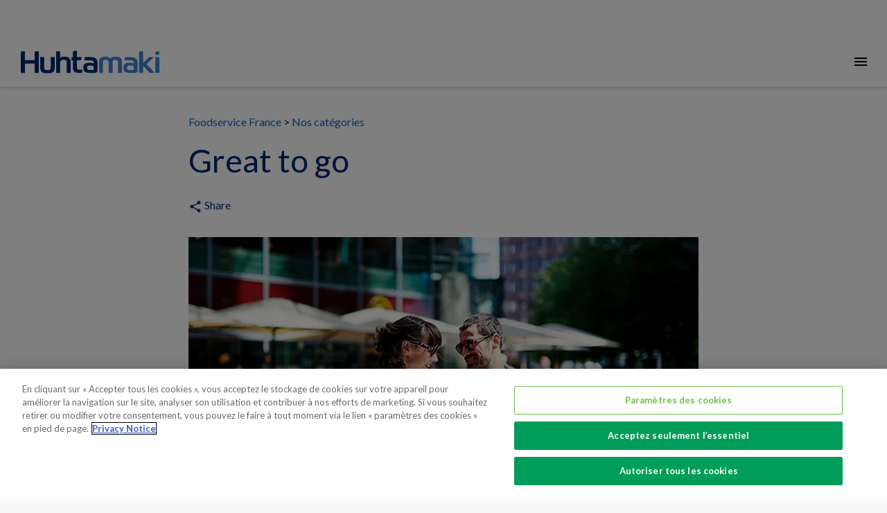

--- FILE ---
content_type: text/html; charset=utf-8
request_url: https://www.huhtamaki.com/fr/foodservice-france/nos-categories/great-to-go/
body_size: 13245
content:


<!DOCTYPE html>
<html class="no-js"  lang="fr">
<head>

<!-- be_ixf, sdk, gho-->
<meta name="be:sdk" content="dotnet_sdk_1.4.22" />
<meta name="be:timer" content="16ms" />
<meta name="be:orig_url" content="https%3a%2f%2fwww.huhtamaki.com%2ffr%2ffoodservice-france%2fnos-categories%2fgreat-to-go%2f" />
<meta name="be:capsule_url" content="https%3a%2f%2fixfd1-api.bc0a.com%2fapi%2fixf%2f1.0.0%2fget_capsule%2ff00000000256015%2f01209185782" />
<meta name="be:norm_url" content="https%3a%2f%2fwww.huhtamaki.com%2ffr%2ffoodservice-france%2fnos-categories%2fgreat-to-go%2f" />
<meta name="be:api_dt" content="py_2024; pm_08; pd_30; ph_04; pmh_31; p_epoch:1725017510514" />
<meta name="be:mod_dt" content="py_2024; pm_08; pd_30; ph_04; pmh_31; p_epoch:1725017510514" />
<meta name="be:messages" content="0" />
<script type='text/javascript'>
if (window.BEJSSDKObserver === undefined) {
  (function(BEJSSDKObserver, $, undefined) {
    var observer = void 0;
    var listeners = [];
    var readySet = [];
    var doc = window.document;
    var MutationObserver = window.MutationObserver || window.WebKitMutationObserver;

    function checkSelector(selector, fn, indexList) {
      var elements = doc.querySelectorAll(selector);
  /**
    issues on IE @see https://www.codesd.com/item/javascript-es6-not-a-function-error.html
    elements = Array.from(elements);

    */
    for (var i = 0, len = elements.length; i < len; i++) {
      /* -1 means all instances */
      if (indexList != -1 && !(i in indexList)) {
        continue;
      }
      var element = elements[i];
      for (var j = 0; j < readySet.length; j++) {
        if (readySet[j] == element.className || readySet[j] == element.id) {
          return;
        }
      }
      if (element.className) {
        readySet.push(element.className);
      }
      if (element.id) {
        readySet.push(element.id);
      }

      if (!element.ready || MutationObserver==null) {
        element.ready = true;
        fn.call(element, element);
      }
    }
  }

  function checkListeners() {
    listeners.forEach(function (listener) {
      return checkSelector(listener.selector, listener.fn, listener.indexList);
    });
  }

  function removeListener(selector, fn) {
    var i = listeners.length;
    while (i--) {
      var listener = listeners[i];
      if (listener.selector === selector && listener.fn === fn) {
        listeners.splice(i, 1);
        if (!listeners.length && observer) {
          observer.disconnect();
          observer = null;
        }
      }
    }
  }

/**
 * Fire event on first js selector
 * @param selector string to watch on
 * @param fn       callback function
 * @param index_list can be undefined which means only first one
 *                   or -1 which means all
 *                   or a list of allowable indexes
 */
 BEJSSDKObserver.jsElementReady = function(selector, fn, index_list) {
  if (index_list === undefined) {
    index_list = [];
    index_list.push(0);
  }

  if (MutationObserver != null) {
    if (!observer) {
      observer = new MutationObserver(checkListeners);
      observer.observe(doc.documentElement, {
        childList: true,
        subtree: true
      });
    }
    listeners.push({ selector: selector, fn: fn, indexList: index_list });
  } else {
    /* <= IE8 */
    if (!document.addEventListener) {
      /* log("<=IE8 attachEvent assignment"); */
      document.addEventListener = document.attachEvent;
    }
    document.addEventListener("DOMContentLoaded", function(event) {
      var elements = doc.querySelectorAll(selector);
      for (var i = 0, len = elements.length; i < len; i++) {
        /* -1 means all instances */
        if (index_list != -1 && !(i in index_list)) {
          continue;
        }
        var element = elements[i];
        element.ready = true;
        fn.call(element, element);
      }
    });
  }

  checkSelector(selector, fn, index_list);
  return function () {
    return removeListener(selector, fn);
  };
};
}(window.BEJSSDKObserver = window.BEJSSDKObserver || {}));
}
var jsElementReady = window.BEJSSDKObserver.jsElementReady;

if (window.BELinkBlockGenerator === undefined) {
  (function(BELinkBlockGenerator, $, undefined) {
    BELinkBlockGenerator.MAXIMUM_HEADLINE_LENGTH = 100;
    BELinkBlockGenerator.MAXIMUM_DESC_LENGTH = 200;

    BELinkBlockGenerator.IND_LINK_BLOCK_TYPE_URL_TYPE = 0;
    BELinkBlockGenerator.IND_LINK_BLOCK_TYPE_HEADLINE_TYPE = 1;
    BELinkBlockGenerator.IND_LINK_BLOCK_TYPE_DESCRIPTION_TYPE = 2;
    BELinkBlockGenerator.IND_LINK_BLOCK_TYPE_IMAGE_TYPE = 3;

    BELinkBlockGenerator.REPLACEMENT_STRATEGY_OVERWRITE = 0;
    BELinkBlockGenerator.REPLACEMENT_STRATEGY_POST_APPEND_ELEMENT = 1;
    BELinkBlockGenerator.REPLACEMENT_STRATEGY_PRE_APPEND_ELEMENT = 2;
    BELinkBlockGenerator.REPLACEMENT_STRATEGY_PRE_APPEND_PARENT = 3;

    BELinkBlockGenerator.setMaximumHeadlineLength = function(length) {
      BELinkBlockGenerator.MAXIMUM_HEADLINE_LENGTH = length;
    };

    BELinkBlockGenerator.setMaximumDescriptionLength = function(length) {
      BELinkBlockGenerator.MAXIMUM_DESC_LENGTH = length;
    };

    BELinkBlockGenerator.generateIndividualLinks = function(parentElement, linkStructure, link) {
      var link_level_element_tag = linkStructure[0];
      var link_level_element = document.createElement(link_level_element_tag);
      var link_attribute_dictionary = linkStructure[1];
      var allowable_elements = linkStructure[2];
      var children_link_structures = linkStructure[3];
      for (var link_attribute_key in link_attribute_dictionary) {
        link_level_element.setAttribute(link_attribute_key, link_attribute_dictionary[link_attribute_key]);
      }

      var added_something = false;
      if (allowable_elements.indexOf(BELinkBlockGenerator.IND_LINK_BLOCK_TYPE_URL_TYPE)>=0) {
        link_level_element.setAttribute('href', link.url);
        added_something = true;
      }
      if (allowable_elements.indexOf(BELinkBlockGenerator.IND_LINK_BLOCK_TYPE_HEADLINE_TYPE)>=0 && link.h1) {
        var headline_text = link.h1;
        if (headline_text.length > BELinkBlockGenerator.MAXIMUM_HEADLINE_LENGTH) {
          headline_text = headline_text.substring(0, BELinkBlockGenerator.MAXIMUM_HEADLINE_LENGTH) + '...';
        }
        var text_node = document.createTextNode(headline_text);
        link_level_element.appendChild(text_node);
        added_something = true;
      }
      if (allowable_elements.indexOf(BELinkBlockGenerator.IND_LINK_BLOCK_TYPE_DESCRIPTION_TYPE)>=0 && link.desc) {
        var desc_text = link.desc;
        if (desc_text.length > BELinkBlockGenerator.MAXIMUM_DESC_LENGTH) {
          desc_text = desc_text.substring(0, BELinkBlockGenerator.MAXIMUM_DESC_LENGTH) + '...';
        }
        var text_node = document.createTextNode(desc_text);
        link_level_element.appendChild(text_node);
        added_something = true;
      }
      if (allowable_elements.indexOf(BELinkBlockGenerator.IND_LINK_BLOCK_TYPE_IMAGE_TYPE)>=0 && link.image) {
        link_level_element.setAttribute('src', link.image);
        added_something = true;
      }
/**
    don't emit for empty links, desc, headline, image
    except for parent structures where allowable_length=0
    */
    if (!added_something && allowable_elements.length != 0) {

      return;
    }
    /* go depth first */
    for (var childrenIndex=0; childrenIndex<children_link_structures.length; childrenIndex++) {
      var childLinkStructure = children_link_structures[childrenIndex];
      BELinkBlockGenerator.generateIndividualLinks(link_level_element, childLinkStructure, link);
    }
    parentElement.appendChild(link_level_element);
  };

  BELinkBlockGenerator.insertLinkBlocks = function(targetElement, replacementStrategy, overallStructure, linkStructure, links,
                                                   titleStructure) {
    if (targetElement == null) {
      return;
    }

    if (replacementStrategy == BELinkBlockGenerator.REPLACEMENT_STRATEGY_OVERWRITE) {
      while (targetElement.firstChild) {
        targetElement.removeChild(targetElement.firstChild);
      }
    }

    var previousElement = targetElement;
    for (var i=0;i<overallStructure.length;i++) {
      var level_definition = overallStructure[i];
      var level_element_tag = level_definition[0];
      var level_element = document.createElement(level_element_tag);
      var attribute_dictionary = level_definition[1];
      for (var attribute_key in attribute_dictionary) {
        level_element.setAttribute(attribute_key, attribute_dictionary[attribute_key]);
      }

      /* need to place title structure */
      if (titleStructure && titleStructure[0] == i) {
        var title_element_tag = titleStructure[1];
        var title_element = document.createElement(title_element_tag);
        var title_attribute_dictionary = titleStructure[2];
        var title_text_content = titleStructure[3];
        for (var title_attribute_key in title_attribute_dictionary) {
          title_element.setAttribute(title_attribute_key, title_attribute_dictionary[title_attribute_key]);
        }

        var title_text_node = document.createTextNode(title_text_content);
        title_element.appendChild(title_text_node);


        level_element.appendChild(title_element);
      }

      /* last level place links */
      if (i == overallStructure.length-1) {
        for (var link_i=0; link_i < links.length; link_i++) {
          var link = links[link_i];
          for (var linkStructureIndex=0;linkStructureIndex < linkStructure.length; linkStructureIndex++) {
            BELinkBlockGenerator.generateIndividualLinks(level_element, linkStructure[linkStructureIndex], link)
          }
        }
      }

      /* first level child we need to check placement */
      if (previousElement == targetElement) {
        if (replacementStrategy == BELinkBlockGenerator.REPLACEMENT_STRATEGY_PRE_APPEND_ELEMENT) {
          /* 2 means insert right before */
          previousElement.insertBefore(level_element, targetElement.firstChild);
        } else if (replacementStrategy == BELinkBlockGenerator.REPLACEMENT_STRATEGY_PRE_APPEND_PARENT) {
          /* 3 means insert right before at parent level */
          var parentElement = previousElement.parentElement;
          parentElement.insertBefore(level_element, previousElement);
        } else {
          previousElement.appendChild(level_element);
        }
      } else {
        previousElement.appendChild(level_element);
      }
      previousElement = level_element;
    }
  };
}(window.BELinkBlockGenerator = window.BELinkBlockGenerator || {}))
};
</script>

<style>
.be-ix-link-block .be-related-link-container {margin-top: 20px;padding: 0 16px;}
.be-ix-link-block .be-related-link-container .be-label {margin: 0;color: white;line-height: 1em;font-variant-numeric: lining-nums;font-weight: 600;}
.be-ix-link-block .be-related-link-container .be-list { display: inline-block; list-style: none;margin: 0; padding: 0;}
.be-ix-link-block .be-related-link-container .be-list .be-list-item {display: inline-block;margin-right: 20px;margin-bottom: 6px;}
.be-ix-link-block .be-related-link-container .be-list .be-list-item .be-related-link {color: #fff;font-weight: 300;}

.be-ix-link-block .be-related-link-container .be-list .be-list-item .be-related-link:hover {text-decoration: underline;}
.be-ix-link-block .be-related-link-container .be-list .be-list-item:last-child { margin-right: 0;}

@media (max-width: 767px) {
  .be-ix-link-block .be-related-link-container .be-label {width: 100%;margin-bottom: 10px;color: #fff;font-size: 22px;line-height: 30px;text-decoration: none;}
  .be-ix-link-block .be-related-link-container .be-list { display: block;width: 100%;}
  .be-ix-link-block .be-related-link-container .be-list .be-list-item {display: block;margin-right: 0;}
  .be-ix-link-block .be-related-link-container .be-list .be-list-item .be-related-link{color: #fff;font-family: Lato, sans-serif;font-size: 18px;font-weight: 300;text-decoration: none;}}
@media (min-width: 768px) {
  .be-ix-link-block .be-related-link-container {display: flex;align-items: baseline;}
  .be-ix-link-block .be-related-link-container .be-label {display: inline-block;margin-right: 20px;flex-grow: 0;flex-shrink: 0;}
}
</style>

<script type='text/javascript'>
      function positionLinkBlock(targetContainer) {
          if (targetContainer != null) {
              var strLinkBlock = '<div class="be-ix-link-block"><div class="be-related-link-container"><div class="be-label">Also of interest</div><ul class="be-list"><li class="be-list-item"><a class="be-related-link" href="https://www.huhtamaki.com/en/sustainability/">Sustainable Packaging Solutions</a></li><li class="be-list-item"><a class="be-related-link" href="https://www.huhtamaki.com/en/media/">Media contacts</a></li><li class="be-list-item"><a class="be-related-link" href="https://www.huhtamaki.com/en/packaging-business-segments/">Global supplier of food and beverage packaging</a></li></ul> </div></div>';
              targetContainer.insertAdjacentHTML('afterbegin', strLinkBlock);
          }
      }

      jsElementReady('.be-ix-link-block', positionLinkBlock);

  </script>


<!-- CookiePro Cookies Consent Notice start for huhtamaki.com -->
<script src="https://cookie-cdn.cookiepro.com/scripttemplates/otSDKStub.js" data-document-language="true" type="text/javascript" charset="UTF-8" data-domain-script="1b671f08-1d58-44eb-972b-52dc467847ea" ></script>
<script type="text/javascript">
function OptanonWrapper() { { window.dataLayer.push({ event: 'OneTrustGroupsUpdated' }); }}
</script>
<!-- CookiePro Cookies Consent Notice end for huhtamaki.com -->
<meta name="google-site-verification" content="9m5U7zAoUdpQ0H7B9xaKZbi9sxvRIawZ42FrvgaiSYE" />

    <!-- Google Tag Manager -->
    <script>
        (function (w, d, s, l, i) {
            w[l] = w[l] || []; w[l].push({
                'gtm.start':
                    new Date().getTime(), event: 'gtm.js'
            }); var f = d.getElementsByTagName(s)[0],
                j = d.createElement(s), dl = l != 'dataLayer' ? '&l=' + l : ''; j.async = true; j.src =
                    'https://tagging-server.sst.huhtamaki.com/gtm.js?id=' + i + dl; f.parentNode.insertBefore(j, f);
        })(window, document, 'script', 'dataLayer', 'GTM-5NKCS5');
    </script>


    
<meta charset="utf-8" />
<meta http-equiv="X-UA-Compatible" content="IE=edge" />
<meta name="viewport" content="width=device-width, initial-scale=1, maximum-scale=1, user-scalable=no" />
<title>
Great to go</title>

<link rel="preconnect" href="https://fonts.googleapis.com/" crossorigin>
<link rel="dns-prefetch" href="https://fonts.googleapis.com/">
<link rel="preconnect" href="https://www.googletagmanager.com/" crossorigin>
<link rel="dns-prefetch" href="https://www.googletagmanager.com/">
<link rel="preconnect" href="https://siteimproveanalytics.com/" crossorigin>
<link rel="dns-prefetch" href="https://siteimproveanalytics.com/">
<link rel="preconnect" href="https://dl.episerver.net/" crossorigin>
<link rel="dns-prefetch" href="https://dl.episerver.net/">
<link rel="preconnect" href="https://tools.euroland.com/" crossorigin>
<link rel="dns-prefetch" href="https://tools.euroland.com/">
<link rel="preconnect" href="https://www.google-analytics.com/" crossorigin>
<link rel="dns-prefetch" href="https://www.google-analytics.com/">
<link rel="preconnect" href="https://static.hotjar.com/" crossorigin>
<link rel="dns-prefetch" href="https://static.hotjar.com/">
<link rel="preconnect" href="https://script.hotjar.com/" crossorigin>
<link rel="dns-prefetch" href="https://script.hotjar.com/">
<link rel="preconnect" href="https://vars.hotjar.com/" crossorigin>
<link rel="dns-prefetch" href="https://vars.hotjar.com/">
<link rel="preconnect" href="https://in.hotjar.com/" crossorigin>
<link rel="dns-prefetch" href="https://in.hotjar.com/">
<link rel="preconnect" href="https://bam.eu01.nr-data.net/" crossorigin>
<link rel="dns-prefetch" href="https://bam.eu01.nr-data.net/">
<link rel="preconnect" href="https://6049503.global.siteimproveanalytics.io/" crossorigin>
<link rel="dns-prefetch" href="https://6049503.global.siteimproveanalytics.io/">
<link rel="preconnect" href="https://stats.g.doubleclick.net/" crossorigin>
<link rel="dns-prefetch" href="https://stats.g.doubleclick.net/">
<link rel="preconnect" href="https://www.google.fi/" crossorigin>
<link rel="dns-prefetch" href="https://www.google.fi/">
<link rel="preconnect" href="https://www.google.com/" crossorigin>
<link rel="dns-prefetch" href="https://www.google.com/">






<script type="text/javascript">
    
    if (navigator.userAgent.match(/IEMobile\/10\.0/)) {
        var msViewportStyle = document.createElement("style");
        msViewportStyle.appendChild(
            document.createTextNode(
                "@-ms-viewport{width:auto!important}"
            )
        );
        document.getElementsByTagName("head")[0].
            appendChild(msViewportStyle);
    }
</script>
<link href="/Static/img/favicon.png" rel="shortcut icon" type="image/png" />
<link href="https://fonts.googleapis.com/icon?family=Material+Icons&display=swap" rel="stylesheet" async />
<link href="https://fonts.googleapis.com/css?family=Lato:300,300i,400,400i,700&display=swap" rel="stylesheet" async>
<link href="https://fonts.googleapis.com/css?family=Roboto:300,300i,400,400i,700&display=swap" rel="stylesheet" async>
<link href="https://fonts.googleapis.com/css?family=Noto+Sans:300,300i,400,400i,700&display=swap" rel="stylesheet" async>
    <link href="/Static/dist/foodservice.w7cf3w1momjoi3xi63km.css" rel="stylesheet" />

<link href="https://www.huhtamaki.com/fr/foodservice-france/nos-categories/great-to-go/" rel="canonical" />
    

<link rel="alternate" href="https://www.huhtamaki.com/en/foodservice/categories/great-to-go-food-packaging-range/" hreflang="x-default" /><link rel="alternate" href="https://www.huhtamaki.com/en-gb/foodservice-uk/categories/great-to-go/" hreflang="en-GB" /><link rel="alternate" href="https://www.huhtamaki.com/en-nz/foodservice-new-zealand/categories/great-to-go/" hreflang="en-NZ" /><link rel="alternate" href="https://www.huhtamaki.com/en-za/foodservice-south-africa/categories/great-to-go/" hreflang="en-ZA" /><link rel="alternate" href="https://www.huhtamaki.com/de/foodservice-germany/kategorien/great-to-go/" hreflang="de" /><link rel="alternate" href="https://www.huhtamaki.com/fr/foodservice-france/nos-categories/great-to-go/" hreflang="fr" /><link rel="alternate" href="https://www.huhtamaki.com/es/foodservice-spain/categorias/great-to-go/" hreflang="es" /><link rel="alternate" href="https://www.huhtamaki.com/sv/livsmedelstjanster/kategorier/great-to-go/" hreflang="sv" /><link rel="alternate" href="https://www.huhtamaki.com/no/foodservice-norway/Kategorier/great-to-go/" hreflang="no" /><link rel="alternate" href="https://www.huhtamaki.com/fi/foodservice-finland/tuoteryhmat/great-to-go/" hreflang="fi" /><link rel="alternate" href="https://www.huhtamaki.com/pl/foodservice-poland/kategorie/great-to-go/" hreflang="pl" /><link rel="alternate" href="https://www.huhtamaki.com/en-au/foodservice-australia/categories/great-to-go/" hreflang="en-AU" /><link rel="alternate" href="https://www.huhtamaki.com/zh-cn/foodservice/categories/great-to-go/" hreflang="zh-CN" /><link rel="alternate" href="https://www.huhtamaki.com/ru/foodservice-russia/categories/great-to-go/" hreflang="ru" /><link rel="alternate" href="https://www.huhtamaki.com/ua/foodservice/categories/great-to-go/" hreflang="uk" /><link rel="alternate" href="https://www.huhtamaki.com/ar-sa/foodservice/categories/great-to-go-food-packaging-range/" hreflang="ar-SA" /><link rel="alternate" href="https://www.huhtamaki.com/tr/foodservice/kategoriler/great-to-go/" hreflang="tr" /><meta name="title" content="Great to go" />

<meta name="twitter:card" content="summary" />
<meta name="og:locale" content="fr" />
<meta name="og:site_name" content="Huhtamaki Foodservice " />
<meta name="og:title" content="Great to go" />
<meta name="og:type" content="website" />
<meta name="og:url" content="https://www.huhtamaki.com/fr/foodservice-france/nos-categories/great-to-go/" />
<meta name="og:description" />


    
    


    <script type="text/javascript">
        if (/MSIE \d|Trident.*rv:/.test(navigator.userAgent)) {
            var iePolyfill = document.createElement('script');
            iePolyfill.setAttribute('src', '/Static/js/picture-polyfill.js');
            iePolyfill.setAttribute('async', '');
            document.head.appendChild(iePolyfill);
        }
    </script>
<script type="text/javascript">var appInsights=window.appInsights||function(config){function t(config){i[config]=function(){var t=arguments;i.queue.push(function(){i[config].apply(i,t)})}}var i={config:config},u=document,e=window,o="script",s="AuthenticatedUserContext",h="start",c="stop",l="Track",a=l+"Event",v=l+"Page",r,f;setTimeout(function(){var t=u.createElement(o);t.src=config.url||"https://js.monitor.azure.com/scripts/a/ai.0.js";u.getElementsByTagName(o)[0].parentNode.appendChild(t)});try{i.cookie=u.cookie}catch(y){}for(i.queue=[],r=["Event","Exception","Metric","PageView","Trace","Dependency"];r.length;)t("track"+r.pop());return t("set"+s),t("clear"+s),t(h+a),t(c+a),t(h+v),t(c+v),t("flush"),config.disableExceptionTracking||(r="onerror",t("_"+r),f=e[r],e[r]=function(config,t,u,e,o){var s=f&&f(config,t,u,e,o);return s!==!0&&i["_"+r](config,t,u,e,o),s}),i}({instrumentationKey:"f0a05d33-f5c7-4571-8e74-f679f9417c02",sdkExtension:"a"});window.appInsights=appInsights;appInsights.queue&&appInsights.queue.length===0&&appInsights.trackPageView();</script></head>

<body>
    
    <section class="o-container-wide u-my-0">
            <div class="o-topbar" >
                
                

                
                <div></div>

            </div>



    <div class="o-main-navigation--container">
            <div class="o-logo">
                <a href="/en/"><img src="/Static/img/Huhtamaki_logo.svg" alt="Huhtamaki logo" /></a>
            </div>

            <nav role="navigation" class="o-main-navigation" aria-label="Main">
                <ul class="o-unstyled-list u-flex u-flex--wrap">
                        <li class="u-ib u-mx-1 _xl-u-mx-2"><a href="/fr/foodservice-france/produits/" class="">Produits</a></li>
                        <li class="u-ib u-mx-1 _xl-u-mx-2"><a href="/fr/foodservice-france/nos-categories/" class="s-underline">Cat&#233;gories</a></li>
                        <li class="u-ib u-mx-1 _xl-u-mx-2"><a href="/fr/foodservice-france/developpement-durable/" class="">D&#233;veloppement durable</a></li>
                        <li class="u-ib u-mx-1 _xl-u-mx-2"><a href="/fr/foodservice-france/a-propos-de-nous/" class="">A propos de nous</a></li>
                        <li class="u-ib u-mx-1 _xl-u-mx-2"><a href="/fr/foodservice-france/contact/" class="">Contactez-nous</a></li>
                </ul>
            </nav>
        <div class="o-utils">
                <a title="Contact us" href="/fr/foodservice-france/contact/" class="o-utils--element"><i class="material-icons u-vmiddle">mail_outline</i></a>
                            <button title="Other languages and sites" aria-label="Other languages and sites" class="js-langmenu o-unstyled-button o-utils--element "><img alt="Location icon" src="/static/img/location.svg" class="o-icon u-vmiddle" /></button>
            <button title="Search" arial-label="Search" class="js-search o-unstyled-button o-utils--element "><i class="material-icons u-vmiddle">search</i></button>
        </div>

            <nav role="navigation" class="o-choose-language">
                <div class="o-container">
                    <h2 class="s-h2 u-my-0 s-themecolor-1">Choose locations</h2>
                    <a href="#" class="js-langmenu--close o-choose-language--close"><i class="material-icons">clear</i></a>
                        <section class="o-choose-language--langlist-multilang">
                                <dl class="o-choose-language--lang">
                                    <dt>France</dt>
                                        <dd>
                                                <span class="o-choose-language--selected">Fran&#231;ais</span>
                                        </dd>
                                </dl>
                                <dl class="o-choose-language--lang">
                                    <dt>Ukraine</dt>
                                        <dd>
                                                <a class="js-modal-btn-country" data-market="" href="/ua/foodservice/categories/great-to-go/">Українська</a>
                                        </dd>
                                </dl>
                                <dl class="o-choose-language--lang">
                                    <dt>United Kingdom</dt>
                                        <dd>
                                                <a class="js-modal-btn-country" data-market="" href="/en-gb/foodservice-uk/categories/great-to-go/">English</a>
                                        </dd>
                                </dl>
                                <dl class="o-choose-language--lang">
                                    <dt>New Zealand</dt>
                                        <dd>
                                                <a class="js-modal-btn-country" data-market="" href="/en-nz/foodservice-new-zealand/categories/great-to-go/">English</a>
                                        </dd>
                                </dl>
                                <dl class="o-choose-language--lang">
                                    <dt>Sweden</dt>
                                        <dd>
                                                <a class="js-modal-btn-country" data-market="" href="/sv/livsmedelstjanster/kategorier/great-to-go/">Svenska</a>
                                        </dd>
                                </dl>
                                <dl class="o-choose-language--lang">
                                    <dt>Spain</dt>
                                        <dd>
                                                <a class="js-modal-btn-country" data-market="" href="/es/foodservice-spain/categorias/great-to-go/">Espa&#241;ol</a>
                                        </dd>
                                </dl>
                                <dl class="o-choose-language--lang">
                                    <dt>South Africa</dt>
                                        <dd>
                                                <a class="js-modal-btn-country" data-market="" href="/en-za/foodservice-south-africa/categories/great-to-go/">English</a>
                                        </dd>
                                </dl>
                                <dl class="o-choose-language--lang">
                                    <dt>Germany</dt>
                                        <dd>
                                                <a class="js-modal-btn-country" data-market="" href="/de/foodservice-germany/kategorien/great-to-go/">Deutsch</a>
                                        </dd>
                                </dl>
                                <dl class="o-choose-language--lang">
                                    <dt>Poland</dt>
                                        <dd>
                                                <a class="js-modal-btn-country" data-market="" href="/pl/foodservice-poland/kategorie/great-to-go/">Polski</a>
                                        </dd>
                                </dl>
                                <dl class="o-choose-language--lang">
                                    <dt>China</dt>
                                        <dd>
                                                <a class="js-modal-btn-country" data-market="" href="/zh-cn/foodservice/categories/great-to-go/">中文(中国)</a>
                                        </dd>
                                </dl>
                                <dl class="o-choose-language--lang">
                                    <dt>Australia</dt>
                                        <dd>
                                                <a class="js-modal-btn-country" data-market="" href="/en-au/foodservice-australia/categories/great-to-go/">English</a>
                                        </dd>
                                </dl>
                                <dl class="o-choose-language--lang">
                                    <dt>Finland</dt>
                                        <dd>
                                                <a class="js-modal-btn-country" data-market="" href="/fi/foodservice-finland/tuoteryhmat/great-to-go/">Suomeksi</a>
                                        </dd>
                                </dl>
                                <dl class="o-choose-language--lang">
                                    <dt>Norway</dt>
                                        <dd>
                                                <a class="js-modal-btn-country" data-market="" href="/no/foodservice-norway/Kategorier/great-to-go/">Norsk</a>
                                        </dd>
                                </dl>
                                <dl class="o-choose-language--lang">
                                    <dt>Turkey</dt>
                                        <dd>
                                                <a class="js-modal-btn-country" data-market="" href="/tr/foodservice/kategoriler/great-to-go/">T&#252;rk&#231;e</a>
                                        </dd>
                                </dl>
                        </section>
                                                                            </div>
            </nav>
        <div class="o-search">
            <input type="text" id="js-search-field" class="o-search--field" placeholder="Type your search here and press enter" />
            <a href="#" class="js-search--close o-search--close"><i class="material-icons u-vbottom">clear</i></a>
        </div>
    </div>
    <div class="o-mobilenavi--topbar">
        <div class="o-logo">
            <a href="/en/"><img src="/Static/img/Huhtamaki_logo.svg" class="u-vmiddle" alt="Huhtamaki logo" /></a>
        </div>
        <div class="o-mobilenavi--control">
            <a href="#" class="o-mobilenavi--item active js-mobilemenu--open"><i class="material-icons u-vmiddle">menu</i></a>
            <a href="#" class="o-mobilenavi--item js-mobilemenu--close"><i class="material-icons u-vmiddle">clear</i></a>
        </div>
    </div>
    <section class="o-mobilenavi">
            <nav role="navigation" class="o-main-navigation">
                <ul class="o-unstyled-list">

                        <li class="u-mx-2 u-my-2"><a href="/fr/foodservice-france/produits/" class="">Produits</a></li>
                        <li class="u-mx-2 u-my-2"><a href="/fr/foodservice-france/nos-categories/" class="s-underline">Cat&#233;gories</a></li>
                        <li class="u-mx-2 u-my-2"><a href="/fr/foodservice-france/developpement-durable/" class="">D&#233;veloppement durable</a></li>
                        <li class="u-mx-2 u-my-2"><a href="/fr/foodservice-france/a-propos-de-nous/" class="">A propos de nous</a></li>
                        <li class="u-mx-2 u-my-2"><a href="/fr/foodservice-france/contact/" class="">Contactez-nous</a></li>
                                                <li class="u-mx-2 u-my-2 o-corporatelink"><a href="/en/highlights/" class="s-no-deco">Highlights</a></li>
                            <li class="u-mx-2 u-my-2 o-corporatelink"><a href="/en/packaging-business-segments/" class="s-no-deco">Business segments</a></li>
                                            <li class="u-mx-2 u-my-2">
                            <a href="/fr/foodservice-france/contact/"><i class="material-icons s-themecolor-1 u-vmiddle">mail_outline</i> Contactez nous
</a>
                        </li>
                                            <li class="u-mx-2 u-my-2">
                            <a href="#" class="js-langmenu--mobile"><img src="/static/img/location_white.svg" class="o-icon u-vmiddle" /> Language</a>
                        </li>
                    <li class="u-mx-2 u-my-2">
                        <a href="#" class="js-search--mobile"><i class="material-icons s-themecolor-1 u-vbottom">search</i> Search</a>
                    </li>
                </ul>
            </nav>
        <section class="o-langmenu--mobile">
            <a href="#" class="js-langmenu--close--mobile o-search--langmenu-back"><i class="material-icons s-themecolor-1 u-vmiddle">chevron_left</i> Back</a>
                <div class="row">
                    <div class="col-xs-12">
                            <section class="o-choose-language--langlist-multilang">
                                    <dl class="o-choose-language--lang">
                                        <dt>France</dt>
                                            <dd>
                                                    <a href="#" class="o-choose-language--selected">Fran&#231;ais</a>
                                            </dd>
                                    </dl>
                                    <dl class="o-choose-language--lang">
                                        <dt>Ukraine</dt>
                                            <dd>
                                                    <a class="js-modal-btn-country" data-market="" href="/ua/foodservice/categories/great-to-go/">Українська</a>
                                            </dd>
                                    </dl>
                                    <dl class="o-choose-language--lang">
                                        <dt>United Kingdom</dt>
                                            <dd>
                                                    <a class="js-modal-btn-country" data-market="" href="/en-gb/foodservice-uk/categories/great-to-go/">English</a>
                                            </dd>
                                    </dl>
                                    <dl class="o-choose-language--lang">
                                        <dt>New Zealand</dt>
                                            <dd>
                                                    <a class="js-modal-btn-country" data-market="" href="/en-nz/foodservice-new-zealand/categories/great-to-go/">English</a>
                                            </dd>
                                    </dl>
                                    <dl class="o-choose-language--lang">
                                        <dt>Sweden</dt>
                                            <dd>
                                                    <a class="js-modal-btn-country" data-market="" href="/sv/livsmedelstjanster/kategorier/great-to-go/">Svenska</a>
                                            </dd>
                                    </dl>
                                    <dl class="o-choose-language--lang">
                                        <dt>Spain</dt>
                                            <dd>
                                                    <a class="js-modal-btn-country" data-market="" href="/es/foodservice-spain/categorias/great-to-go/">Espa&#241;ol</a>
                                            </dd>
                                    </dl>
                                    <dl class="o-choose-language--lang">
                                        <dt>South Africa</dt>
                                            <dd>
                                                    <a class="js-modal-btn-country" data-market="" href="/en-za/foodservice-south-africa/categories/great-to-go/">English</a>
                                            </dd>
                                    </dl>
                                    <dl class="o-choose-language--lang">
                                        <dt>Germany</dt>
                                            <dd>
                                                    <a class="js-modal-btn-country" data-market="" href="/de/foodservice-germany/kategorien/great-to-go/">Deutsch</a>
                                            </dd>
                                    </dl>
                                    <dl class="o-choose-language--lang">
                                        <dt>Poland</dt>
                                            <dd>
                                                    <a class="js-modal-btn-country" data-market="" href="/pl/foodservice-poland/kategorie/great-to-go/">Polski</a>
                                            </dd>
                                    </dl>
                                    <dl class="o-choose-language--lang">
                                        <dt>China</dt>
                                            <dd>
                                                    <a class="js-modal-btn-country" data-market="" href="/zh-cn/foodservice/categories/great-to-go/">中文(中国)</a>
                                            </dd>
                                    </dl>
                                    <dl class="o-choose-language--lang">
                                        <dt>Australia</dt>
                                            <dd>
                                                    <a class="js-modal-btn-country" data-market="" href="/en-au/foodservice-australia/categories/great-to-go/">English</a>
                                            </dd>
                                    </dl>
                                    <dl class="o-choose-language--lang">
                                        <dt>Finland</dt>
                                            <dd>
                                                    <a class="js-modal-btn-country" data-market="" href="/fi/foodservice-finland/tuoteryhmat/great-to-go/">Suomeksi</a>
                                            </dd>
                                    </dl>
                                    <dl class="o-choose-language--lang">
                                        <dt>Norway</dt>
                                            <dd>
                                                    <a class="js-modal-btn-country" data-market="" href="/no/foodservice-norway/Kategorier/great-to-go/">Norsk</a>
                                            </dd>
                                    </dl>
                                    <dl class="o-choose-language--lang">
                                        <dt>Turkey</dt>
                                            <dd>
                                                    <a class="js-modal-btn-country" data-market="" href="/tr/foodservice/kategoriler/great-to-go/">T&#252;rk&#231;e</a>
                                            </dd>
                                    </dl>
                            </section>
                    </div>
                </div>
        </section>
        <div class="o-search--mobile">
            <a href="#" class="js-search--close--mobile o-search--mobile-back"><i class="material-icons s-themecolor-1 u-vmiddle">chevron_left</i> Back</a>
            <input type="text" id="js-search-field-mobile" class="o-search--field" placeholder="Search" /><a href="#" class="o-search--mobile-submit"><i class="material-icons s-themecolor-1">search</i></a>
        </div>
    </section>
    </section>
    
    <div class="o-container-wide u-my-0 s-themebgcolor-1 o-main-navigation-shadow">
        
<section role="main" class="u-py-4 u-pt-0">
    <div class="o-container">
        <div class="row u-relative">
            <div class="col-xs-12 col-sm-8 o-editorcontent col-offset-sm-2  ">

    <div class="col-md-12 col-sm-12 col-xs-12">
        <nav role="navigation" class="hidden-xs">
            <ul class="o-breadcrumb">
                    <li class="o-breadcrumb-element">
                            <a class="o-breadcrumb-link" href="/fr/foodservice-france/">Foodservice France</a>
                    </li>
                    <li class="o-breadcrumb-element">
                            <a class="o-breadcrumb-link" href="/fr/foodservice-france/nos-categories/">Nos cat&#233;gories</a>
                    </li>
            </ul>
        </nav>
    </div>

                <div class="row">
                    <div class="col-xs-12">
                        <h1 class="s-h1 s-themecolor-2 u-mt-0">Great to go</h1>


    <div class="col-xs-12 col-sm-4 o-share">
            <ul class="o-unstyled-list u-relative">
        <li>
            <a href="#" class="js-share o-sharebutton"><i class="material-icons u-vmiddle">share</i>&nbsp;Share</a>
            <ul class="o-share__content o-unstyled-list">
                <li class="o-share__actions-item">
                    <a href="mailto:?subject=Great to go&amp;body=%0D%0A%0D%0Ahttps://www.huhtamaki.com/fr/foodservice-france/nos-categories/great-to-go/%0D%0A%0D%0A" class="js-email-share s-themecolor-1 s-no-deco tr-sharelink">
                        <span class="s-themecolor-1">Email</span>
                    </a>
                </li>
                <li class="o-share__actions-item">
                    <a href="https://www.facebook.com/sharer/sharer.php?u=https://www.huhtamaki.com/fr/foodservice-france/nos-categories/great-to-go/" target="_blank" class="js-facebook-share s-themecolor-1 s-no-deco tr-sharelink">
                        <span class="s-themecolor-1">Facebook</span>
                    </a>
                </li>
                <li class="o-share__actions-item">
                    <a target="_blank" class="js-linkedin-share s-themecolor-1 s-no-deco tr-sharelink" href="https://www.linkedin.com/shareArticle?mini=true&amp;url=https://www.huhtamaki.com/fr/foodservice-france/nos-categories/great-to-go/&amp;title=Great to go">
                        <span class="s-themecolor-1">LinkedIn</span>
                    </a>
                </li>
                <li class="o-share__actions-item">
                    <a class="js-url-share s-themecolor-1 s-no-deco tr-sharelink" href="#">
                        <span class="s-themecolor-1">Copy to clipboard</span>
                    </a>
                </li>
            </ul>
        </li>
    </ul>

    </div>
                                                    <picture>
                                <source media="(min-width: 768px)"
                                        data-srcset="/globalassets/foodservice-eao/categories/great-to-go/great-to-go-promo-block.jpg?width=736&format=webp&quality=80 768w" type="image/webp">
                                <source media="(max-width: 767px)"
                                        data-srcset="/globalassets/foodservice-eao/categories/great-to-go/great-to-go-promo-block.jpg?width=480&format=webp&quality=80 480w,
                            /globalassets/foodservice-eao/categories/great-to-go/great-to-go-promo-block.jpg?width=736&format=webp&quality=80 767w" type="image/webp">
                                <img data-src="/globalassets/foodservice-eao/categories/great-to-go/great-to-go-promo-block.jpg?width=640&format=webp&quality=80" class="o-img-responsive u-block u-my-3 u-my-0" alt="Great to go" />
                            </picture>
                            <br />
                        <p style="text-align: justify;">Great to go est une gamme compl&egrave;te d&rsquo;emballages Huhtamaki. Tous les produits ont &eacute;t&eacute; sp&eacute;cialement choisis pour proposer des solutions d&rsquo;emballage vari&eacute;es adapt&eacute;es aux distributeurs et les op&eacute;rateurs de &laquo;&nbsp;cash &amp; carry&nbsp;&raquo; qui stockent et vendent des emballages alimentaires. Cette vari&eacute;t&eacute; de produits est id&eacute;ale pour r&eacute;pondre aux demandes multiples des acteurs de la restauration. En effet, notre s&eacute;lection de produits comprend des solutions pour les acteurs de la restauration proposant des offres &agrave; consommer sur place ou &agrave; emporter, des services de &laquo;&nbsp;drive&nbsp;&raquo; ou de livraison &agrave; domicile ainsi que pour la restauration collective.</p>
                    </div>
                </div>

                
            </div>
        </div>
    </div>
    <div class="row row--no-flex o-editorcontent o-flex-container o-flex-justify-content-center"><div class="block col-md-12 col-sm-12 col-xs-12">

    <div class="o-container">
        <div class="row o-flex-container o-grid-container--50-50-100"></div>
    </div>


</div></div>
</section>

    </div>


    <!-- Geolocation modal conditional rendering  -->
    <script type="text/javascript" src="https://dl.episerver.net/13.6.1/epi-util/find.js"></script>
<script type="text/javascript">
if(typeof FindApi === 'function'){var api = new FindApi();api.setApplicationUrl('/');api.setServiceApiBaseUrl('/find_v2/');api.processEventFromCurrentUri();api.bindWindowEvents();api.bindAClickEvent();api.sendBufferedEvents();}
</script>



<footer class="o-footer u-py-2 _sm-u-p-6" role="complementary">
    <div class="o-container u-relative">
        <div class="row">
            <div class="col-xs-12">
                <h5>
                    <svg class="o-footer-logo" viewBox="0 0 283.46 47.01" xmlns="http://www.w3.org/2000/svg">
                        <title>Huhtamaki Foodservice </title>
                        <path d="M36.78,1.32V46H28.43V26.8H8.35V46H0V1.32H8.35V19.58H28.43V1.32Z" fill="#fff" />
                        <path d="M54.53,47A31.54,31.54,0,0,1,48,46.42a12.12,12.12,0,0,1-4.65-2A8,8,0,0,1,40.59,41a14.3,14.3,0,0,1-.88-5.37V13.37h8.16V34.52A14.1,14.1,0,0,0,48.06,37a3.49,3.49,0,0,0,.85,1.79,4.18,4.18,0,0,0,2,1.1,13.91,13.91,0,0,0,3.61.38,13.53,13.53,0,0,0,3.57-.38,4.17,4.17,0,0,0,2-1.1A3.49,3.49,0,0,0,60.93,37a15.11,15.11,0,0,0,.19-2.51V13.37h8.16V35.59q0,6.34-3.61,8.88T54.53,47Z" fill="#fff" />
                        <path d="M72.2,46V1.32h8.16V14.94a9.51,9.51,0,0,1,3.14-1.79,17.22,17.22,0,0,1,5.84-.78c3.89,0,7,.82,9.26,2.48S102,19.27,102,23.16V46H93.86V24.79a14.26,14.26,0,0,0-.19-2.51,3.48,3.48,0,0,0-.85-1.79,3.86,3.86,0,0,0-1.91-1.06,13.28,13.28,0,0,0-3.39-.35,14,14,0,0,0-3.58.38,4.47,4.47,0,0,0-2.16,1.22,4.75,4.75,0,0,0-1.1,2.26,15.9,15.9,0,0,0-.32,3.42V46Z" fill="#fff" />
                        <path d="M160,46V23.66a14,14,0,0,1,.88-5.3,8.17,8.17,0,0,1,2.6-3.48A11.18,11.18,0,0,1,167.68,13a25,25,0,0,1,5.78-.59,17.52,17.52,0,0,1,6,.94A9,9,0,0,1,183.5,16a9,9,0,0,1,4.08-2.7,18,18,0,0,1,6.09-.94,24.69,24.69,0,0,1,5.71.59,11.18,11.18,0,0,1,4.24,1.92,8.09,8.09,0,0,1,2.6,3.48,14,14,0,0,1,.88,5.3V46h-8.16V24.79a16.81,16.81,0,0,0-.16-2.51,3.69,3.69,0,0,0-.72-1.79,3.28,3.28,0,0,0-1.72-1.06,11.33,11.33,0,0,0-3.11-.35,10.53,10.53,0,0,0-2.89.32,3.83,3.83,0,0,0-1.69.94,3,3,0,0,0-.82,1.57,10.89,10.89,0,0,0-.19,2.19V46h-8.16V24.79a18.4,18.4,0,0,0-.15-2.51,3.63,3.63,0,0,0-.76-1.79,3.49,3.49,0,0,0-1.72-1.06,13.73,13.73,0,0,0-6.16,0A3.31,3.31,0,0,0,169,20.49a3.69,3.69,0,0,0-.72,1.79,16.81,16.81,0,0,0-.16,2.51V46Z" fill="#fff" />
                        <path d="M250.1,25.74l12.37-12.37h9.85l-15,14.56L273.77,46H263.6L250.1,31V46h-8.16V1.32h8.16Z" fill="#fff" />
                        <path d="m283.46 5.08a3.91 3.91 0 0 1-0.9 2.89 6.23 6.23 0 0 1-6.35 0 3.87 3.87 0 0 1-0.9-2.89 3.87 3.87 0 0 1 0.9-2.86 6.05 6.05 0 0 1 6.35 0 3.91 3.91 0 0 1 0.9 2.86z" fill="#fff" />
                        <rect x="275.31" y="13.37" width="8.16" height="32.64" fill="#fff" />
                        <path d="M120.36,39.29a14.31,14.31,0,0,1-2.79-.22,3,3,0,0,1-1.7-.87,3.64,3.64,0,0,1-.81-1.86,17.13,17.13,0,0,1-.22-3.07V20.09H123l1.32-6.72h-9.47V0l-8.16,1.32v12h-3v6.72h3V33.71a26.85,26.85,0,0,0,.56,6,7.55,7.55,0,0,0,2,3.8,8.28,8.28,0,0,0,4,2,31.25,31.25,0,0,0,6.5.56h5.08l1.32-6.72Z" fill="#fff" />
                        <path d="M149.12,26.74V25.4c-.21-4.38-1.45-5.31-7.57-5.31H129.74l1.32-6.72h11.16q7.65,0,11.23,2.7T157,24.54V40.11q0,3.33-1.5,4.61T150.32,46H140.08q-6.71,0-9.51-2.51t-2.79-7.22V34.9q0-5.2,3.08-7.56t9.6-2.36a22.87,22.87,0,0,1,5.43.54,10.87,10.87,0,0,1,3.23,1.22Zm0,8.29a7.09,7.09,0,0,0-.22-1.92,2.34,2.34,0,0,0-.91-1.29,4.8,4.8,0,0,0-1.94-.72,20.91,20.91,0,0,0-3.33-.22h-.94c-2.39,0-4,.3-4.83.88a3.64,3.64,0,0,0-1.26,3.2v1.2a3.68,3.68,0,0,0,1.16,3c.78.65,2.21,1,4.3,1h8Z" fill="#fff" />
                        <path d="M231.11,26.74V25.4c-.22-4.38-1.46-5.31-7.58-5.31h-11.8l1.32-6.72H224.2q7.67,0,11.24,2.7T239,24.54V40.11c0,2.22-.51,3.76-1.51,4.61S234.77,46,232.3,46H222.07q-6.72,0-9.51-2.51t-2.79-7.22V34.9q0-5.2,3.07-7.56T222.45,25a23,23,0,0,1,5.43.54,10.87,10.87,0,0,1,3.23,1.22Zm0,8.29a7.51,7.51,0,0,0-.22-1.92,2.39,2.39,0,0,0-.91-1.29A4.8,4.8,0,0,0,228,31.1a20.77,20.77,0,0,0-3.32-.22h-1c-2.38,0-4,.3-4.83.88a3.64,3.64,0,0,0-1.25,3.2v1.2a3.65,3.65,0,0,0,1.16,3c.77.65,2.2,1,4.3,1h8Z" fill="#fff" />
                    </svg>
                </h5>
                    <nav role="navigation" class="o-footer-navigation">
                        <ul class="o-unstyled-list">
                                <li><a href="/fr/foodservice-france/produits/" class="s-no-deco">Produits</a></li>
                                <li><a href="/fr/foodservice-france/nos-categories/" class="s-no-deco">Nos cat&#233;gories</a></li>
                                <li><a href="/fr/foodservice-france/developpement-durable/" class="s-no-deco">Developpement Durable</a></li>
                                <li><a href="/fr/foodservice-france/a-propos-de-nous/" class="s-no-deco">A propos de nous</a></li>
                                <li><a href="/fr/foodservice-france/contact/" class="s-no-deco">Contact</a></li>
                        </ul>
                    </nav>
                            </div>
            <div class="col-xs-12 o-footer--bottom">
                <div class="o-footer--extralinks">
                    <ul class="o-unstyled-list">
                            <li><a href="/en/legal-notice/" class="o-footer--extralinks-link">Legal notice</a></li>
                                                    <li><a href="/en/sustainability/reports-and-policies/huhtamaki-human-trafficking-and-modern-slavery-statement/" class="o-footer--extralinks-link">Modern slavery statement</a></li>
                                                    <li><a href="/en/privacy-notice/" class="o-footer--extralinks-link">Privacy notice</a></li>
                                                    <li><a href="/en/general-terms-and-conditions/" class="o-footer--extralinks-link">Terms &amp; conditions</a></li>
                                                    <li><a href="/en/foodservice/about/supplier-information/" class="o-footer--extralinks-link"></a></li>
                        <!-- CookiePro Cookies Settings button start -->
                        <li><a class="ot-sdk-show-settings optanon-show-settings o-footer--extralinks-link">Cookie Settings</a></li>
                        <!-- CookiePro Cookies Settings button end -->
                    </ul>
                </div>
                    <div class="o-footer--social">
                        <ul class="o-unstyled-list">
                                <li class="u-ib"><a href="https://www.linkedin.com/company/huhtamaki" class="o-footer--someicon linkedin js-open-in-new-window"><span class="u-sronly">Linkedin</span></a></li>
                                                                                        <li class="u-ib"><a href="https://www.youtube.com/channel/UCMjbmyyCwMaYpSLV44wwSYA" class="o-footer--someicon youtube js-open-in-new-window"><span class="u-sronly">Youtube</span></a></li>
                                                                                </ul>
                    </div>
            </div>
            <div class="be-ix-link-block">

<!-- be_ixf, bodystr, _body_open -->

            </div>
        </div>
    </div>
</footer>
<script type="text/javascript" src="https://tools.euroland.com/tools/common/eurolandiframeautoheight/eurolandtoolsintegrationobject.js"></script>
    <script type="text/javascript">
        /*<![CDATA[*/
        (function () {
            var sz = document.createElement('script'); sz.type = 'text/javascript'; sz.async = true;
            sz.src = 'https://siteimproveanalytics.com/js/siteanalyze_6049503.js';
            var s = document.getElementsByTagName('script')[0]; s.parentNode.insertBefore(sz, s);
        })();
                                                            /*]]>*/
        /*]]>*/
    </script>
        <script src="/Static/dist/foodservice.w7cf3w1momjoi3xi63km.js"></script>

</body>
</html>


--- FILE ---
content_type: text/css
request_url: https://www.huhtamaki.com/Static/dist/foodservice.w7cf3w1momjoi3xi63km.css
body_size: 28077
content:
.row{box-sizing:border-box;display:flex;flex-direction:row;flex-wrap:wrap}.col-lg,.col-lg-1,.col-lg-10,.col-lg-11,.col-lg-12,.col-lg-2,.col-lg-3,.col-lg-4,.col-lg-5,.col-lg-6,.col-lg-7,.col-lg-8,.col-lg-9,.col-md,.col-md-1,.col-md-10,.col-md-11,.col-md-12,.col-md-2,.col-md-3,.col-md-4,.col-md-5,.col-md-6,.col-md-7,.col-md-8,.col-md-9,.col-sm,.col-sm-1,.col-sm-10,.col-sm-11,.col-sm-12,.col-sm-2,.col-sm-3,.col-sm-4,.col-sm-5,.col-sm-6,.col-sm-7,.col-sm-8,.col-sm-9,.col-xs,.col-xs-1,.col-xs-10,.col-xs-11,.col-xs-12,.col-xs-2,.col-xs-3,.col-xs-4,.col-xs-5,.col-xs-6,.col-xs-7,.col-xs-8,.col-xs-9{box-sizing:border-box;flex-direction:column;flex-grow:0;flex-shrink:0;min-height:1px;padding-left:1rem;padding-right:1rem}.col-lg,.col-md,.col-sm,.col-xs{flex-basis:0;flex-grow:1;max-width:100%}.col-xs-1{flex-basis:8.3333333333%;max-width:8.3333333333%}.col-xs-2{flex-basis:16.6666666667%;max-width:16.6666666667%}.col-xs-3{flex-basis:25%;max-width:25%}.col-xs-4{flex-basis:33.3333333333%;max-width:33.3333333333%}.col-xs-5{flex-basis:41.6666666667%;max-width:41.6666666667%}.col-xs-6{flex-basis:50%;max-width:50%}.col-xs-7{flex-basis:58.3333333333%;max-width:58.3333333333%}.col-xs-8{flex-basis:66.6666666667%;max-width:66.6666666667%}.col-xs-9{flex-basis:75%;max-width:75%}.col-xs-10{flex-basis:83.3333333333%;max-width:83.3333333333%}.col-xs-11{flex-basis:91.6666666667%;max-width:91.6666666667%}.col-xs-12{flex-basis:100%;max-width:100%}.col-offset-xs-1{margin-left:8.3333333333%!important}.col-offset-xs-2{margin-left:16.6666666667%!important}.col-offset-xs-3{margin-left:25%!important}.col-offset-xs-4{margin-left:33.3333333333%!important}.col-offset-xs-5{margin-left:41.6666666667%!important}.col-offset-xs-6{margin-left:50%!important}.col-offset-xs-7{margin-left:58.3333333333%!important}.col-offset-xs-8{margin-left:66.6666666667%!important}.col-offset-xs-9{margin-left:75%!important}.col-offset-xs-10{margin-left:83.3333333333%!important}.col-offset-xs-11{margin-left:91.6666666667%!important}.col-offset-xs-reset{margin-left:0}@media only screen and (min-width:767px){.col-sm-1{flex-basis:8.3333333333%;max-width:8.3333333333%}.col-sm-2{flex-basis:16.6666666667%;max-width:16.6666666667%}.col-sm-3{flex-basis:25%;max-width:25%}.col-sm-4{flex-basis:33.3333333333%;max-width:33.3333333333%}.col-sm-5{flex-basis:41.6666666667%;max-width:41.6666666667%}.col-sm-6{flex-basis:50%;max-width:50%}.col-sm-7{flex-basis:58.3333333333%;max-width:58.3333333333%}.col-sm-8{flex-basis:66.6666666667%;max-width:66.6666666667%}.col-sm-9{flex-basis:75%;max-width:75%}.col-sm-10{flex-basis:83.3333333333%;max-width:83.3333333333%}.col-sm-11{flex-basis:91.6666666667%;max-width:91.6666666667%}.col-sm-12{flex-basis:100%;max-width:100%}.col-offset-sm-1{margin-left:8.3333333333%!important}.col-offset-sm-2{margin-left:16.6666666667%!important}.col-offset-sm-3{margin-left:25%!important}.col-offset-sm-4{margin-left:33.3333333333%!important}.col-offset-sm-5{margin-left:41.6666666667%!important}.col-offset-sm-6{margin-left:50%!important}.col-offset-sm-7{margin-left:58.3333333333%!important}.col-offset-sm-8{margin-left:66.6666666667%!important}.col-offset-sm-9{margin-left:75%!important}.col-offset-sm-10{margin-left:83.3333333333%!important}.col-offset-sm-11{margin-left:91.6666666667%!important}.col-offset-sm-reset{margin-left:0}}@media only screen and (min-width:992px){.col-md-1{flex-basis:8.3333333333%;max-width:8.3333333333%}.col-md-2{flex-basis:16.6666666667%;max-width:16.6666666667%}.col-md-3{flex-basis:25%;max-width:25%}.col-md-4{flex-basis:33.3333333333%;max-width:33.3333333333%}.col-md-5{flex-basis:41.6666666667%;max-width:41.6666666667%}.col-md-6{flex-basis:50%;max-width:50%}.col-md-7{flex-basis:58.3333333333%;max-width:58.3333333333%}.col-md-8{flex-basis:66.6666666667%;max-width:66.6666666667%}.col-md-9{flex-basis:75%;max-width:75%}.col-md-10{flex-basis:83.3333333333%;max-width:83.3333333333%}.col-md-11{flex-basis:91.6666666667%;max-width:91.6666666667%}.col-md-12{flex-basis:100%;max-width:100%}.col-offset-md-1{margin-left:8.3333333333%!important}.col-offset-md-2{margin-left:16.6666666667%!important}.col-offset-md-3{margin-left:25%!important}.col-offset-md-4{margin-left:33.3333333333%!important}.col-offset-md-5{margin-left:41.6666666667%!important}.col-offset-md-6{margin-left:50%!important}.col-offset-md-7{margin-left:58.3333333333%!important}.col-offset-md-8{margin-left:66.6666666667%!important}.col-offset-md-9{margin-left:75%!important}.col-offset-md-10{margin-left:83.3333333333%!important}.col-offset-md-11{margin-left:91.6666666667%!important}.col-offset-md-reset{margin-left:0}}@media only screen and (min-width:1200px){.col-lg-1{flex-basis:8.3333333333%;max-width:8.3333333333%}.col-lg-2{flex-basis:16.6666666667%;max-width:16.6666666667%}.col-lg-3{flex-basis:25%;max-width:25%}.col-lg-4{flex-basis:33.3333333333%;max-width:33.3333333333%}.col-lg-5{flex-basis:41.6666666667%;max-width:41.6666666667%}.col-lg-6{flex-basis:50%;max-width:50%}.col-lg-7{flex-basis:58.3333333333%;max-width:58.3333333333%}.col-lg-8{flex-basis:66.6666666667%;max-width:66.6666666667%}.col-lg-9{flex-basis:75%;max-width:75%}.col-lg-10{flex-basis:83.3333333333%;max-width:83.3333333333%}.col-lg-11{flex-basis:91.6666666667%;max-width:91.6666666667%}.col-lg-12{flex-basis:100%;max-width:100%}.col-offset-lg-1{margin-left:8.3333333333%!important}.col-offset-lg-2{margin-left:16.6666666667%!important}.col-offset-lg-3{margin-left:25%!important}.col-offset-lg-4{margin-left:33.3333333333%!important}.col-offset-lg-5{margin-left:41.6666666667%!important}.col-offset-lg-6{margin-left:50%!important}.col-offset-lg-7{margin-left:58.3333333333%!important}.col-offset-lg-8{margin-left:66.6666666667%!important}.col-offset-lg-9{margin-left:75%!important}.col-offset-lg-10{margin-left:83.3333333333%!important}.col-offset-lg-11{margin-left:91.6666666667%!important}.col-offset-lg-reset{margin-left:0}}.o-no-block-gutter>[class*=col-],.row.o-no-block-gutter{margin:0;padding:0}.o-block-gutter{margin:0 -10px}.o-block-gutter [class*=col-]{padding:0 10px!important}.o-negate-gutter{margin-right:-1rem!important}.o-negate-gutter,.o-negate-gutter--left{margin-left:-1rem!important}.o-negate-gutter--right{margin-right:-1rem!important}.col-offset-0{margin-left:0!important}.col-xs-12{width:100%}@media(min-width:767px){.row._sm-o-block-gutter>[class*=col-]{padding-left:1rem;padding-right:1rem}._sm-o-gutter--left{margin-left:0!important}._sm-o-gutter--right{margin-right:0!important}._sm-o-negate-gutter{margin-left:-1rem;margin-right:-1rem}.col-offset-sm-0{margin-left:0!important}}@media(min-width:992px){.row._md-o-block-gutter>[class*=col-]{padding-left:1rem;padding-right:1rem}.col-offset-lg-0,.col-offset-md-0{margin-left:0!important}._md-o-negate-gutter{margin-right:-1rem!important}._md-o-negate-gutter,._md-o-negate-gutter--left{margin-left:-1rem!important}._md-o-negate-gutter--right{margin-right:-1rem!important}.col-md-20{flex-basis:20%;max-width:20%}}.c-button,.c-button-common,.c-button:hover{display:inline-block;font-size:18px;font-weight:700;padding:10px 40px;text-decoration:none}button.c-button,button.c-button-common{border:0}.c-button-common{background-color:#000;border:none;color:#fff}.c-button-common:hover{background-color:#4082d2}.c-input{border:1px solid #000;border-right:0}.c-input:focus{outline:none}.c-checkbox+label{cursor:pointer;padding:0}.c-checkbox+label:before{content:"";font-family:Material Icons;height:20px;margin-right:10px;position:absolute;vertical-align:top;width:20px}.c-checkbox:checked+label:before{content:"";font-family:Material Icons}.c-sitefooter{background:#000}.c-sitefooter a.s-block-{color:#fff}.c-sitefooter a.s-block-:hover{color:#4082d2}.c-sitefooter .o-linklistblock .o-unstyled-list a:hover{text-decoration:none}@media print{.c-sitefooter{display:none}}input[type=checkbox]:not(.old),input[type=radio]:not(.old){font-size:1em;height:25px;margin:0;opacity:0;padding:0;position:absolute;width:20px}.c-filtering-dropdown{color:#00286e;margin:0 0 2rem;outline:1px solid #2d4986;position:relative}.c-filtering-dropdown.small{width:200px}.c-filtering-dropdown__region{margin:0 0 2rem;position:relative}.c-filtering-dropdown__region:before{background:#000;border-radius:50%;color:#fff;content:"";font-family:Material Icons;font-size:13px;height:15px;left:0;line-height:14px;padding:1px;position:absolute;top:13px}.c-filtering-dropdown--placeholder,.c-filtering-dropdown--placeholder__region{cursor:pointer;font-size:17px;padding:10px 30px 10px 10px}.c-filtering-dropdown--placeholder__region{padding-left:28px}.c-filtering-dropdown--menu{background:#fff;left:0;outline:1px solid #2d4986;position:absolute;right:0;z-index:1000}.c-filtering-dropdown--menu .Dropdown-option{padding:10px}.c-filtering-dropdown--menu .Dropdown-option:hover{background-color:#dce8f7;cursor:pointer}.c-filtering-dropdown--arrow:after{color:#2d4986;content:"";font-family:Material Icons;font-size:24px;font-style:normal;font-weight:400;position:absolute;right:10px;top:10px;transition:all .25s ease-in-out}.is-open .c-filtering-dropdown--arrow:after{content:"";transform:rotate(180deg);transition:all .25s ease-in-out}.EPiServerForms .row{margin-left:-1rem;margin-right:-1rem}@media(min-width:1200px){.o-container-full .EPiServerForms{margin-left:1rem;margin-right:1rem}}.EPiServerForms .Form__Element{padding-top:1.8rem;position:relative}.EPiServerForms .Form__Element.ValidationFail input,.EPiServerForms .Form__Element.ValidationFail select,.EPiServerForms .Form__Element.ValidationFail textarea{border-color:#ff7d00}.Form__Element.FormParagraphText.Form__Element--NonData{margin-bottom:0;padding-top:0}.c-epiform-label{display:block!important;font-weight:600;position:absolute;top:0}.c-epiform-input-text,.c-epiform-input-textarea{background:transparent;border:1px solid #2d4986;font-size:16px;min-height:45px;outline:none;padding:12px 20px;width:100%}.c-epiform-input-text:focus,.c-epiform-input-textarea:focus{-webkit-appearance:none;-moz-appearance:none;appearance:none;border-color:#00a8e3}.c-epiform-input-text:focus+.c-epiform-label,.c-epiform-input-textarea:focus+.c-epiform-label{color:#00a8e3}.c-epiform-input-textarea{font-family:Lato;min-height:7rem}.c-epiform-select-wrapper{position:relative}.c-epiform-select-wrapper:after{content:"";font-family:Material Icons;font-size:24px;height:0;line-height:0;position:absolute;right:10px;text-align:center;top:50%;transform:translateY(-50%);width:24px}.c-epiform-select-wrapper:focus-within:after{transform:rotate(180deg) translateY(-50%)}.c-epiform-select{-webkit-appearance:none;-moz-appearance:none;appearance:none;background-color:transparent;border:1px solid #2d4986;color:#1f1f1f;font-size:16px;min-height:45px;outline:none;padding:12px 30px 12px 20px;width:100%}.c-epiform-select:focus{border-color:#00a8e3}.c-epiform-select:focus+.c-epiform-label{color:#00a8e3}.c-epiform-choice input[type=checkbox]:not(.old)+label,.c-epiform-choice input[type=radio]:not(.old)+label{display:flex!important;line-height:1.5em}.c-epiform-choice input[type=checkbox]:not(.old)+label:hover,.c-epiform-choice input[type=radio]:not(.old)+label:hover{cursor:pointer}.c-epiform-choice input[type=checkbox]:not(.old)+label>span{align-items:center;border:1px solid #000;border-radius:3px;cursor:pointer;display:flex;height:20px;justify-content:center;margin:5px 5px 0 0;vertical-align:bottom;width:20px}.c-epiform-choice input[type=radio]:not(.old)+label>span{align-items:center;border:2px solid #000;border-radius:100%;display:flex;font-size:20px;height:20px;justify-content:center;margin:5px 5px 0 0;width:20px}.c-epiform-choice input[type=checkbox]:not(.old):checked+label>span:before{color:#000;content:"✓";display:block;font-size:.875em;font-weight:700;line-height:10px;text-align:center;width:10px}.c-epiform-choice input[type=radio]:not(.old):checked+label>span>span{background:#000;border-radius:100%;display:block;height:.5em;margin:.125em;width:.5em}.Form__Element__ValidationError{font-size:14px}.Form__Success__Message{background:transparent!important}.Form__Status__Message.hide:empty{display:none!important}.Form__MainBody>.Form__Element{padding-top:0}.c-searchpage-searchfield{background:transparent;border:1px solid #000;border-right:0;color:#000;font-family:Lato,Arial,sans-serif;line-height:22px;padding:3px 3px 3px 5px}@media(min-width:767px){.c-searchpage-searchfield{line-height:25px}}@media(min-width:992px){.c-searchpage-searchfield{line-height:27px}}.c-releasepage-wrapper{margin:-62px 0 0}.c-releasepage-searchfield{border:0;border-bottom:1px solid #00286e;color:#4082d2;font-size:17px;line-height:22px;margin-bottom:12px;padding:11px 10px;width:100%}.c-releasepage-active-searchterm{color:#4082d2;margin-bottom:48px}.c-releasepage-active-searchterm button{color:#4082d2;transform:translateY(-2px)}.c-releasepage-active-searchterm span{color:#4082d2;font-family:Lato,Arial,sans-serif;font-size:14px;line-height:28px;transform:translateY(2px)}.c-releasepage-searchbutton{position:absolute;right:16px;top:12px}.c-releasepage-searchbutton i{font-size:20px}.c-pills{display:flex;flex-wrap:wrap;gap:1rem;margin:0 0 5rem}.c-pills .c-pill{border:1px solid #0e61c6;border-radius:50px;padding:0 10px}.c-pills .c-pill:hover{background-color:#0e61c6;color:#fff}html{box-sizing:border-box}*,:after,:before{box-sizing:inherit}body{background-color:#f8f8f8;color:#00286e;font-family:Lato;font-size:14px;font-weight:400;line-height:20px;margin:0;padding:0}@media screen and (min-width:320px){body{font-size:calc(12.54545px + .45455vw)}}@media screen and (min-width:1200px){body{font-size:18px}}@media screen and (min-width:320px){body{line-height:calc(17.09091px + .90909vw)}}@media screen and (min-width:1200px){body{line-height:28px}}html[lang|=ru] body,html[lang|=ru] body .s-bold,html[lang|=ru] body .s-italic,html[lang|=ru] body .s-normal,html[lang|=ru] body a,html[lang|=ru] body b,html[lang|=ru] body strong,html[lang|=uk] body,html[lang|=uk] body .s-bold,html[lang|=uk] body .s-italic,html[lang|=uk] body .s-normal,html[lang|=uk] body a,html[lang|=uk] body b,html[lang|=uk] body strong{font-family:Roboto}html[lang|=zh] body,html[lang|=zh] body .s-bold,html[lang|=zh] body .s-italic,html[lang|=zh] body .s-normal,html[lang|=zh] body a,html[lang|=zh] body b,html[lang|=zh] body strong{font-family:Noto Sans SC,sans-serif}html[lang|=ar] body,html[lang|=ar] body .s-bold,html[lang|=ar] body .s-italic,html[lang|=ar] body .s-normal,html[lang|=ar] body a,html[lang|=ar] body b,html[lang|=ar] body strong{font-family:Noto Sans}h1,h2,h3{font-weight:400;word-break:break-word}p{margin-top:0}a{font-family:Lato;font-weight:700}a,a:active{color:#0e61c6;font-weight:400;text-decoration:none}b,strong{font-family:Lato;font-weight:700}b,li,p,span,strong{color:#00286e}a:hover{cursor:pointer;text-decoration:underline}video{display:inline-block}img,video{height:auto}img{max-width:100%}.o-container>.row>.block{margin:0 0 20px}.addthis-smartlayers .at4-share{position:absolute!important;top:20%!important}.addthis-smartlayers .at4-share.sticky{position:fixed!important;top:5px!important}.addthis-smartlayers span.at-icon-wrapper{background-color:#000!important}.highcharts-credits{display:none}img.lazyload:not([src]){visibility:hidden}.s-normal-size{font-size:14px}@media screen and (min-width:320px){.s-normal-size{font-size:calc(13.27273px + .22727vw)}}@media screen and (min-width:1200px){.s-normal-size{font-size:16px}}.o-img-responsive{width:100%}.o-img-responsive,.o-img-responsive-orig{display:block;height:auto;max-width:100%}.o-img-caption{font-size:14px;line-height:18px;margin-top:.5rem}.o-icon{text-rendering:auto;-webkit-font-smoothing:antialiased;-moz-osx-font-smoothing:grayscale;display:inline-block;font-size:24px;font-style:normal;font-weight:400;height:24px;line-height:1;transform:translate(0);width:24px}.o-newslifts--header{color:#00286e;margin:0}.o-lead-in{color:#00286e;font-size:16px;line-height:18px}@media screen and (min-width:320px){.o-lead-in{font-size:calc(13.09091px + .90909vw)}}@media screen and (min-width:1200px){.o-lead-in{font-size:24px}}@media screen and (min-width:320px){.o-lead-in{line-height:calc(14px + 1.25vw)}}@media screen and (min-width:1200px){.o-lead-in{line-height:29px}}.o-block-content-overlay{bottom:0;left:0;position:static;right:0;top:0}.o-img-overlay{background:rgba(0,0,0,.3)}.o-vmiddle{left:50%;position:absolute;top:50%;transform:translate(-50%,-50%)}.o-unstyled-link,.o-unstyled-link:hover{color:#0e61c6;text-decoration:none}.o-unstyled-link-black,.o-unstyled-link-black:hover,.o-unstyled-link-blue,.o-unstyled-link-blue:hover{color:#00286e;text-decoration:none}.o-link-with-arrow{color:#0e61c6;display:block;padding-left:20px;position:relative}.o-link-with-arrow:before{color:#0e61c6;content:"";font-family:Material Icons;left:0;position:absolute;top:0}.o-link-with-arrow.uncolored{color:#00286e}.o-link-with-arrow--back{color:#0e61c6;display:block;padding-left:20px;position:relative}.o-link-with-arrow--back:before{color:#0e61c6;content:"";font-family:Material Icons;left:0;position:absolute;top:0}.o-link-with-arrow--back.uncolored{color:#00286e}.o-link-with-arrow--after{color:#0e61c6;padding-right:20px;position:relative}.o-link-with-arrow--after:after{color:#0e61c6;content:"";font-family:Material Icons;position:absolute;right:0;top:-1px}.o-link-with-arrow--after.uncolored{color:#00286e}.o-link-as-header{color:#00286e;font-weight:700}.o-link-as-header:hover{color:#3d6384;text-decoration:none}.o-unstyled-list{list-style:none;margin:0;padding:0}.o-unstyled-button{background:0;border:0}.o-unstyled-button:hover{cursor:pointer}.o-unstyled-button:active,.o-unstyled-button:focus{outline:0}.o-liftitem{position:relative}.o-liftitem--image-wrapper{overflow:hidden;padding-bottom:75%;position:relative;width:100%}.o-liftitem--image{background-position:50%;background-repeat:no-repeat;background-size:cover;height:100%;position:absolute;transition:all .5s ease-in-out;width:100%}.o-liftitem--category,.o-liftitem--date,.o-liftitem--text{color:#00286e;display:block;font-size:18px;line-height:22px;margin-top:0}.o-liftitem--category,.o-liftitem--date{display:inline-block}.o-liftitem--header{color:#00286e;font-size:20px;line-height:24px;margin-bottom:10px;margin-top:1rem}.o-liftitem--header a{font-weight:700}.o-liftitem--header a:hover{text-decoration:underline!important}.o-liftitem--header a,.o-liftitem--text a{color:#0e61c6}.o-liftitem--header a svg,.o-liftitem--text a svg{fill:#0e61c6;display:inline-block;height:auto;margin:0 0 .1rem .5rem;vertical-align:middle;width:1.5rem}.o-liftitem--text a{color:#00286e;font-weight:400}.o-liftitem--text a:hover{text-decoration:none}.o-liftitem--type{background:#000;color:#fff;font-size:.9rem;left:0;padding:5px 15px;position:absolute;top:0;z-index:1}.o-video-library img{opacity:1;transition:all 1s}.o-video-library img.hide{opacity:0}.o-video-library i{background:#000;border-radius:4px;color:#fff;font-size:20px;left:50%;text-align:center;top:50%;transform:translate(-50%,-50%);width:30px}@media(min-width:992px){.o-video-library i{border-radius:7px;font-size:40px;width:60px}}.slick-slide{left:0;transition:left .5s}.js-liftitems .slick-slide{padding-right:30px}.slick-current+.slick-slide{left:-30px}@media(min-width:767px){.slick-current+.slick-slide{left:0}}.o-editorcontent{position:relative}.o-editorcontent img[style*="float: right"],.o-editorcontent img[style*="float:right"]{margin:1rem 0 1.5rem 1rem}.o-editorcontent img[style*="float: left"],.o-editorcontent img[style*="float:left"]{margin:1rem 1rem 1.5rem 0}.o-editorcontent img[style*="display: block; margin-left: auto; margin-right: auto;"]{margin-bottom:1rem;margin-top:1rem}.o-editorcontent .s-h2,.o-editorcontent .s-h3{margin:1rem 0 .5rem}.o-editorcontent blockquote{font-size:18px;font-style:italic;font-weight:300;line-height:22px;margin:2rem 1rem 2rem 2rem}@media screen and (min-width:320px){.o-editorcontent blockquote{font-size:calc(15.81818px + .68182vw)}}@media screen and (min-width:1200px){.o-editorcontent blockquote{font-size:24px}}@media screen and (min-width:320px){.o-editorcontent blockquote{line-height:calc(17.63636px + 1.36364vw)}}@media screen and (min-width:1200px){.o-editorcontent blockquote{line-height:34px}}.o-editorcontent blockquote p{margin:0}.o-editorcontent ul{margin-top:0}.o-editorcontent .o-article-blockquote{color:#00286e;font-size:20px;font-style:normal;font-weight:400;line-height:20px}@media screen and (min-width:320px){.o-editorcontent .o-article-blockquote{font-size:calc(17.62963px + .74074vw)}}@media screen and (min-width:1400px){.o-editorcontent .o-article-blockquote{font-size:28px}}@media screen and (min-width:320px){.o-editorcontent .o-article-blockquote{line-height:calc(15.63636px + 1.36364vw)}}@media screen and (min-width:1200px){.o-editorcontent .o-article-blockquote{line-height:32px}}.o-externalsource-listing{margin-bottom:30px}.o-externalsource-listing h3{color:#00286e;font-size:15px;font-weight:700;line-height:24px;margin:0}@media screen and (min-width:320px){.o-externalsource-listing h3{font-size:calc(13.90909px + .34091vw)}}@media screen and (min-width:1200px){.o-externalsource-listing h3{font-size:18px}}@media screen and (min-width:320px){.o-externalsource-listing h3{line-height:calc(22.54545px + .45455vw)}}@media screen and (min-width:1200px){.o-externalsource-listing h3{line-height:28px}}.o-externalsource-listing p{margin:0}.o-externalsource-listing a{color:#00286e;font-weight:700}.o-fileattachment{color:#1f1f1f;font-size:20px}.o-fileattachment .material-icons{vertical-align:text-bottom}.o-loading-animation{display:inline-block!important;max-width:32px!important}.o-loading-animation__fw-center{text-align:center;width:100%}.o-selectdropdown-container{padding-bottom:25px}.o-selectdropdown-container>select{visibility:hidden}@media(min-width:767px){.o-liftitem{flex:1 1 25%}.o-liftitem--insight,.o-liftitem--insight-list{flex:0 1 33%}._sm-o-vmiddle{position:absolute;top:50%;transform:translateY(-50%)}.o-tabbedblock-bg{left:0;position:absolute;top:0}}@media(min-width:992px){._md-o-vmiddle{position:absolute;top:50%;transform:translateY(-50%)}}@media(min-width:1200px){._lg-o-vmiddle{position:absolute;top:50%;transform:translateY(-50%)}}@media(min-width:767px){.o-custom-form{width:60%}}@media(min-width:992px){.o-custom-form{width:50%}}.o-custom-form.embedded{width:70%}@media(max-width:767px){.o-custom-form.embedded{width:100%}}.o-custom-form .o-form-label{font-size:small;line-height:25px}.o-custom-form .o-form-field input,.o-custom-form .o-form-field select{line-height:25px;padding-left:5px;width:100%}.o-custom-form .o-form-field input.wide,.o-custom-form .o-form-field select.wide{padding:5px}@media(max-width:767px){.o-custom-form.full{width:100%}}.o-custom-form .text-danger,.o-custom-form .text-danger li{color:red}.o-custom-form .o-form-error{color:#ff0}.o-custom-form .field-validation-error{font-size:small;line-height:25px}.o-usermgr-form{width:100%}.o-usermgr-form input.o-usermgr-activated{height:15px;opacity:1;position:static}.o-usermgr-select{width:100%}.o-usermgr-userselect{min-height:200px}.o-custom-form--extralabel{font-size:14px;line-height:16px}@media screen and (min-width:320px){.o-custom-form--extralabel{font-size:calc(13.27273px + .22727vw)}}@media screen and (min-width:1200px){.o-custom-form--extralabel{font-size:16px}}@media screen and (min-width:320px){.o-custom-form--extralabel{line-height:calc(14.54545px + .45455vw)}}@media screen and (min-width:1200px){.o-custom-form--extralabel{line-height:20px}}.o-tabs{display:grid;grid-template-columns:repeat(2,minmax(0,1fr));list-style-type:none;margin:0 0 2.5rem;overflow:hidden;padding:0}@media(min-width:767px){.o-tabs{grid-template-columns:repeat(5,minmax(0,1fr))}.o-tabs.o-tabs--1,.o-tabs.o-tabs--2{grid-template-columns:repeat(2,minmax(0,1fr))}.o-tabs.o-tabs--3{grid-template-columns:repeat(3,minmax(0,1fr))}.o-tabs.o-tabs--4{grid-template-columns:repeat(4,minmax(0,1fr))}.o-tabs.o-tabs--5{grid-template-columns:repeat(5,minmax(0,1fr))}}.o-tab,.o-tab a{height:100%}.o-tab a{display:block;padding:15px 26px;position:relative;text-align:center}.o-tab a:after{border-bottom:1px solid #c4c4c4;bottom:0;content:"";left:0;position:absolute;width:1000%;z-index:0}.o-tab.is-selected a{background-color:#dce8f7;box-shadow:inset 0 -4px 0 0 #4082d2;font-weight:700}.o-tab.is-selected a:after{border-bottom:1px solid #4082d2;width:100%;z-index:1}.o-pagination{font-size:16px;margin:0 0 45px;width:100%}.o-pagination,.o-pagination__item{align-items:center;display:flex;justify-content:center}.o-pagination__item{border-radius:50%;font-size:inherit;height:28px;padding:2px;width:28px}.o-pagination__item.is-active{background:#4082d2;color:#fff}.o-pagination__next,.o-pagination__prev{display:none}@media(min-width:767px){.o-pagination__next,.o-pagination__prev{display:block}}.s-normal{font-family:Lato;font-weight:400}.s-bold{font-family:Lato;font-weight:700}.s-italic{font-family:Lato;font-style:italic}.s-upper{text-transform:uppercase}.s-capitalize{text-transform:capitalize}.s-no-deco{text-decoration:none}.s-link-themecolor5,.s-link-themecolor5:hover{color:#000}.s-error{color:red;font-weight:700}.s-subheader{font-family:Lato;font-size:20pt;line-height:20pt}.s-h1{color:#00286e;font-size:20px;line-height:20px;margin-top:0}@media screen and (min-width:320px){.s-h1{font-size:calc(11.11111px + 2.77778vw)}}@media screen and (min-width:1400px){.s-h1{font-size:50px}}@media screen and (min-width:320px){.s-h1{line-height:calc(8px + 3.75vw)}}@media screen and (min-width:1200px){.s-h1{line-height:53px}}.s-h2{color:#00286e;font-size:18px;font-weight:700;line-height:20px}@media screen and (min-width:320px){.s-h2{font-size:calc(15.81818px + .68182vw)}}@media screen and (min-width:1200px){.s-h2{font-size:24px}}@media screen and (min-width:320px){.s-h2{line-height:calc(16.72727px + 1.02273vw)}}@media screen and (min-width:1200px){.s-h2{line-height:29px}}.s-h3{color:#00286e;font-size:15px;font-weight:700;line-height:24px}@media screen and (min-width:320px){.s-h3{font-size:calc(13.90909px + .34091vw)}}@media screen and (min-width:1200px){.s-h3{font-size:18px}}@media screen and (min-width:320px){.s-h3{line-height:calc(22.54545px + .45455vw)}}@media screen and (min-width:1200px){.s-h3{line-height:28px}}.s-h4{color:#00286e;font-size:16px;font-weight:700;line-height:19px}@media screen and (min-width:320px){.s-h4{font-size:16px}}@media screen and (min-width:1200px){.s-h4{font-size:16px}}@media screen and (min-width:320px){.s-h4{line-height:19px}}@media screen and (min-width:1200px){.s-h4{line-height:19px}}.s-h1--custom{color:#00286e;font-size:24px;font-weight:700;line-height:26px;text-align:center}@media screen and (min-width:320px){.s-h1--custom{font-size:calc(21.09091px + .90909vw)}}@media screen and (min-width:1200px){.s-h1--custom{font-size:32px}}@media screen and (min-width:320px){.s-h1--custom{line-height:calc(23.09091px + .90909vw)}}@media screen and (min-width:1200px){.s-h1--custom{line-height:34px}}.s-block-header{font-size:28px;font-weight:400;line-height:32px}@media screen and (min-width:320px){.s-block-header{font-size:calc(24.36364px + 1.13636vw)}}@media screen and (min-width:1200px){.s-block-header{font-size:38px}}@media screen and (min-width:320px){.s-block-header{line-height:calc(29.81818px + .68182vw)}}@media screen and (min-width:1200px){.s-block-header{line-height:38px}}.s-text-md{font-size:18px;line-height:22px}.s-text-xl{font-size:28px;line-height:32px}.s-h1.s-themecolor-2,.s-h2.s-themecolor-5,.s-h3.s-themecolor-5{color:#00286e}.s-icon-size--big{font-size:72px}.s-thin{font-weight:300}.s-themecolor-1{color:#fff}.s-themebgcolor-1{background-color:#fff}.s-hover-themecolor-1:hover{color:#fff}.s-themecolor-2{color:#000}.s-themebgcolor-2{background-color:#000}.s-hover-themecolor-2:hover{color:#000}.s-themecolor-3{color:#4082d2}.s-themebgcolor-3{background-color:#4082d2}.s-hover-themecolor-3:hover{color:#4082d2}.s-themecolor-4{color:#00915f}.s-themebgcolor-4{background-color:#00915f}.s-hover-themecolor-4:hover{color:#00915f}.s-themecolor-5{color:#1f1f1f}.s-themebgcolor-5{background-color:#1f1f1f}.s-hover-themecolor-5:hover{color:#1f1f1f}.s-themecolor-6{color:#00286e}.s-themebgcolor-6{background-color:#00286e}.s-hover-themecolor-6:hover{color:#00286e}.s-themecolor-7{color:#f1f0f1}.s-themebgcolor-7{background-color:#f1f0f1}.s-hover-themecolor-7:hover{color:#f1f0f1}.s-themecolor-8{color:#00a8e3}.s-themebgcolor-8{background-color:#00a8e3}.s-hover-themecolor-8:hover{color:#00a8e3}.s-themecolor-9{color:#3d6384}.s-themebgcolor-9{background-color:#3d6384}.s-hover-themecolor-9:hover{color:#3d6384}.s-themecolor-10{color:#d7c89d}.s-themebgcolor-10{background-color:#d7c89d}.s-hover-themecolor-10:hover{color:#d7c89d}.s-themecolor-11{color:#0e61c6}.s-themebgcolor-11{background-color:#0e61c6}.s-hover-themecolor-11:hover{color:#0e61c6}.s-themecolor-12{color:#2d4986}.s-themebgcolor-12{background-color:#2d4986}.s-hover-themecolor-12:hover{color:#2d4986}.s-themecolor-13{color:#dce8f7}.s-themebgcolor-13{background-color:#dce8f7}.s-hover-themecolor-13:hover{color:#dce8f7}.s-themecolor-14{color:#c4c4c4}.s-themebgcolor-14{background-color:#c4c4c4}.s-hover-themecolor-14:hover{color:#c4c4c4}.s-themecolor-15{color:#f2eee4}.s-themebgcolor-15{background-color:#f2eee4}.s-hover-themecolor-15:hover{color:#f2eee4}.s-bg-none{background:none}.s-b-ffffff{border:1px solid #fff}.s-bt-teemavari2{border-top:1px solid #000}.s-no-bt{border-top:none}.s-no-br{border-right:none}.s-no-bb{border-bottom:none}.s-no-bl{border-left:none}.s-slide-d-hover{max-height:0;transition:max-height .8s ease-out .1s}a:hover .s-slide-d-hover{max-height:800px;transition:max-height .8s ease-in 0}.s-c-pointer{cursor:pointer}.s-underline{text-decoration:underline!important}.s-hover-underline:hover{text-decoration:underline}.s-wordbreak-bw{word-break:break-word}@media(min-width:767px){._sm-s-fg-fff{color:#fff}._sm-s-fg-111111{color:#111}._sm-s-themecolor-1{color:#fff}._sm-s-themecolor-2{color:#000}._sm-s-themecolor-3{color:#4082d2}._sm-s-themecolor-4{color:#00915f}._sm-s-themecolor-5{color:#1f1f1f}._sm-s-themecolor-6{color:#00286e}._sm-s-themecolor-7{color:#f1f0f1}._sm-s-themecolor-8{color:#00a8e3}._sm-s-themecolor-9{color:#3d6384}._sm-s-themecolor-10{color:#d7c89d}._sm-s-themecolor-11{color:#0e61c6}._sm-s-themecolor-12{color:#2d4986}._sm-s-themecolor-13{color:#dce8f7}._sm-s-themecolor-14{color:#c4c4c4}._sm-s-themecolor-15{color:#f2eee4}._sm-s-bg-none{background:none}}@media(min-width:992px){._md-s-fg-fff,._md-s-themecolor-1{color:#fff}._md-s-themecolor-2{color:#000}._md-s-themecolor-3{color:#4082d2}._md-s-themecolor-4{color:#00915f}._md-s-themecolor-5{color:#1f1f1f}._md-s-themecolor-6{color:#00286e}._md-s-themecolor-7{color:#f1f0f1}._md-s-themecolor-8{color:#00a8e3}._md-s-themecolor-9{color:#3d6384}._md-s-themecolor-10{color:#d7c89d}._md-s-themecolor-11{color:#0e61c6}._md-s-themecolor-12{color:#2d4986}._md-s-themecolor-13{color:#dce8f7}._md-s-themecolor-14{color:#c4c4c4}._md-s-themecolor-15{color:#f2eee4}._md-s-bg-none{background:none}}@media(min-width:1200px){._lg-s-fg-fff{color:#fff}._lg-s-fg-111111{color:#111}}.s-product-text-content ul{padding:0 0 0 1.5rem}.row.row--no-flex{display:block}.epi-block{margin-bottom:50px;margin-top:50px}@media(min-width:767px){.epi-block{margin-bottom:90px;margin-top:90px}}.block:last-child .epi-block{margin-bottom:0;padding-bottom:50px}@media(min-width:767px){.block:last-child .epi-block{padding-bottom:90px}}.epi-block--has-bgcolor{margin:0;padding-bottom:50px;padding-top:50px}@media(min-width:767px){.epi-block--has-bgcolor{padding-bottom:90px;padding-top:90px}}.u-min-h-1{min-height:10%}.u-height-1{height:10%}.u-m-1{margin:10px}.u-my-1{margin-bottom:10px;margin-top:10px}.u-mx-1{margin-left:10px;margin-right:10px}.u-neg-mx-1{margin-left:-10px;margin-right:-10px}.u-p-1{padding:10px}.u-py-1{padding-bottom:10px;padding-top:10px}.u-px-1{padding-left:10px;padding-right:10px}.u-min-h-2{min-height:20%}.u-height-2{height:20%}.u-m-2{margin:20px}.u-my-2{margin-bottom:20px;margin-top:20px}.u-mx-2{margin-left:20px;margin-right:20px}.u-neg-mx-2{margin-left:-20px;margin-right:-20px}.u-p-2{padding:20px}.u-py-2{padding-bottom:20px;padding-top:20px}.u-px-2{padding-left:20px;padding-right:20px}.u-min-h-3{min-height:30%}.u-height-3{height:30%}.u-m-3{margin:30px}.u-my-3{margin-bottom:30px;margin-top:30px}.u-mx-3{margin-left:30px;margin-right:30px}.u-neg-mx-3{margin-left:-30px;margin-right:-30px}.u-p-3{padding:30px}.u-py-3{padding-bottom:30px;padding-top:30px}.u-px-3{padding-left:30px;padding-right:30px}.u-min-h-4{min-height:40%}.u-height-4{height:40%}.u-m-4{margin:40px}.u-my-4{margin-bottom:40px;margin-top:40px}.u-mx-4{margin-left:40px;margin-right:40px}.u-neg-mx-4{margin-left:-40px;margin-right:-40px}.u-p-4{padding:40px}.u-py-4{padding-bottom:40px;padding-top:40px}.u-px-4{padding-left:40px;padding-right:40px}.u-min-h-5{min-height:50%}.u-height-5{height:50%}.u-m-5{margin:50px}.u-my-5{margin-bottom:50px;margin-top:50px}.u-mx-5{margin-left:50px;margin-right:50px}.u-neg-mx-5{margin-left:-50px;margin-right:-50px}.u-p-5{padding:50px}.u-py-5{padding-bottom:50px;padding-top:50px}.u-px-5{padding-left:50px;padding-right:50px}.u-min-h-6{min-height:60%}.u-height-6{height:60%}.u-m-6{margin:60px}.u-my-6{margin-bottom:60px;margin-top:60px}.u-mx-6{margin-left:60px;margin-right:60px}.u-neg-mx-6{margin-left:-60px;margin-right:-60px}.u-p-6{padding:60px}.u-py-6{padding-bottom:60px;padding-top:60px}.u-px-6{padding-left:60px;padding-right:60px}.u-min-h-7{min-height:70%}.u-height-7{height:70%}.u-m-7{margin:70px}.u-my-7{margin-bottom:70px;margin-top:70px}.u-mx-7{margin-left:70px;margin-right:70px}.u-neg-mx-7{margin-left:-70px;margin-right:-70px}.u-p-7{padding:70px}.u-py-7{padding-bottom:70px;padding-top:70px}.u-px-7{padding-left:70px;padding-right:70px}.u-min-h-8{min-height:80%}.u-height-8{height:80%}.u-m-8{margin:80px}.u-my-8{margin-bottom:80px;margin-top:80px}.u-mx-8{margin-left:80px;margin-right:80px}.u-neg-mx-8{margin-left:-80px;margin-right:-80px}.u-p-8{padding:80px}.u-py-8{padding-bottom:80px;padding-top:80px}.u-px-8{padding-left:80px;padding-right:80px}.u-min-h-9{min-height:90%}.u-height-9{height:90%}.u-m-9{margin:90px}.u-my-9{margin-bottom:90px;margin-top:90px}.u-mx-9{margin-left:90px;margin-right:90px}.u-neg-mx-9{margin-left:-90px;margin-right:-90px}.u-p-9{padding:90px}.u-py-9{padding-bottom:90px;padding-top:90px}.u-px-9{padding-left:90px;padding-right:90px}.u-min-h-10{min-height:100%}.u-height-10{height:100%}.u-m-10{margin:100px}.u-my-10{margin-bottom:100px;margin-top:100px}.u-mx-10{margin-left:100px;margin-right:100px}.u-neg-mx-10{margin-left:-100px;margin-right:-100px}.u-p-10{padding:100px}.u-py-10{padding-bottom:100px;padding-top:100px}.u-px-10{padding-left:100px;padding-right:100px}.u-mt-0{margin-top:0}.u-mt-3{top:30px}.u-ml-0{margin-left:0}.u-mb-0{margin-bottom:0}.u-mb-2{margin-bottom:20px}.u-mb-3{margin-bottom:30px}.u-mb-10{margin-bottom:100px}.u-mb-20{margin-bottom:200px}.u-mr-0{margin-right:0}.u-mx-0{margin:auto 0}.u-my-0{margin:0 auto}.u-m-0{margin:0}.u-pt-0{padding-top:0}.u-pt-5{padding-top:50px}.u-pt-8{padding-top:80px}.u-pl-0{padding-left:0}.u-pb-0{padding-bottom:0}.u-pb-2{padding-bottom:20px}.u-pb-3{padding-bottom:30px}.u-pr-0{padding-right:0!important}.u-p-0{padding:0}.u-right{float:right}.u-left{float:left}.u-tc{text-align:center}.u-tl{text-align:left}.u-tr{text-align:right}.u-vmiddle{vertical-align:middle}.u-vbottom{vertical-align:bottom}.u-vtext-bottom{vertical-align:text-bottom}.u-relative{position:relative}.u-static{position:static}.u-absolute{position:absolute}.u-sronly{color:transparent;font-size:0;line-height:0}.u-tc-inherit{color:inherit}.u-nowrap{white-space:nowrap}.u-breakword{word-wrap:break-word}.u-r90{transform:rotate(90deg)}.u-r180{transform:rotate(180deg)}.u-r270{transform:rotate(270deg)}.u-ofh{overflow:hidden}.u-ofxa{overflow-x:auto}.u-opacity-50{opacity:.5}.u-text-normal-case{text-transform:lowercase}.u-text-normal-case:first-letter{text-transform:uppercase}.u-inline{display:inline}.u-block{display:block}.u-ib{display:inline-block}.u-flex{display:flex}.u-flex--wrap{flex-wrap:wrap}.u-dn{display:none}.u-full{width:100%}.u-flex-full{flex:0 0 100%}.u-flex-fill{flex:1 0 auto}.u-flex-col{flex-direction:column}.u-maxw-full{max-width:100%}.u-maxw-90{max-width:90%}.u-maxw-75{max-width:75%}.u-maxw-50{max-width:50%}.u-maxw-33{max-width:33%}.u-maxw-25{max-width:25%}.u-maxw-none{max-width:none}.u-minw-full{min-width:100%}.u-minw-50{min-width:50%}.u-minw-none{min-width:0}.u-rounded-full{border-radius:9999px}.u-minh-1{min-height:1px}.u-fullscreen{bottom:0;left:0;position:fixed!important;right:0;top:0;z-index:100000}.u-z-0{z-index:0}.u-flex-justify--sb{justify-content:space-between}.u-flex-justify--fe{justify-content:flex-end}.u-flex-justify--ce{justify-content:center}.u-items-center{align-items:center}.u-mi{font-family:Material Icons;font-style:normal;vertical-align:middle}@media(min-width:767px){._sm-u-m-1{margin:10px}._sm-u-m-2{margin:20px}._sm-u-m-3{margin:30px}._sm-u-m-4{margin:40px}._sm-u-m-5{margin:50px}._sm-u-m-6{margin:60px}._sm-u-m-7{margin:70px}._sm-u-m-8{margin:80px}._sm-u-m-9{margin:90px}._sm-u-m-10{margin:100px}._sm-u-my-1{margin-bottom:10px;margin-top:10px}._sm-u-my-2{margin-bottom:20px;margin-top:20px}._sm-u-my-3{margin-bottom:30px;margin-top:30px}._sm-u-my-4{margin-bottom:40px;margin-top:40px}._sm-u-my-5{margin-bottom:50px;margin-top:50px}._sm-u-my-6{margin-bottom:60px;margin-top:60px}._sm-u-my-7{margin-bottom:70px;margin-top:70px}._sm-u-my-8{margin-bottom:80px;margin-top:80px}._sm-u-my-9{margin-bottom:90px;margin-top:90px}._sm-u-my-10{margin-bottom:100px;margin-top:100px}._sm-u-mx-1{margin-left:10px;margin-right:10px}._sm-u-mx-2{margin-left:20px;margin-right:20px}._sm-u-mx-3{margin-left:30px;margin-right:30px}._sm-u-mx-4{margin-left:40px;margin-right:40px}._sm-u-mx-5{margin-left:50px;margin-right:50px}._sm-u-mx-6{margin-left:60px;margin-right:60px}._sm-u-mx-7{margin-left:70px;margin-right:70px}._sm-u-mx-8{margin-left:80px;margin-right:80px}._sm-u-mx-9{margin-left:90px;margin-right:90px}._sm-u-mx-10{margin-left:100px;margin-right:100px}._sm-u-p-1{padding:10px}._sm-u-p-2{padding:20px}._sm-u-p-3{padding:30px}._sm-u-p-4{padding:40px}._sm-u-p-5{padding:50px}._sm-u-p-6{padding:60px}._sm-u-p-7{padding:70px}._sm-u-p-8{padding:80px}._sm-u-p-9{padding:90px}._sm-u-p-10{padding:100px}._sm-u-py-1{padding-bottom:10px;padding-top:10px}._sm-u-py-2{padding-bottom:20px;padding-top:20px}._sm-u-py-3{padding-bottom:30px;padding-top:30px}._sm-u-py-4{padding-bottom:40px;padding-top:40px}._sm-u-py-5{padding-bottom:50px;padding-top:50px}._sm-u-py-6{padding-bottom:60px;padding-top:60px}._sm-u-py-7{padding-bottom:70px;padding-top:70px}._sm-u-py-8{padding-bottom:80px;padding-top:80px}._sm-u-py-9{padding-bottom:90px;padding-top:90px}._sm-u-py-10{padding-bottom:100px;padding-top:100px}._sm-u-px-1{padding-left:10px;padding-right:10px}._sm-u-px-2{padding-left:20px;padding-right:20px}._sm-u-px-3{padding-left:30px;padding-right:30px}._sm-u-px-4{padding-left:40px;padding-right:40px}._sm-u-px-5{padding-left:50px;padding-right:50px}._sm-u-px-6{padding-left:60px;padding-right:60px}._sm-u-px-7{padding-left:70px;padding-right:70px}._sm-u-px-8{padding-left:80px;padding-right:80px}._sm-u-px-9{padding-left:90px;padding-right:90px}._sm-u-px-10{padding-left:100px;padding-right:100px}._sm-u-mx-0{margin:auto 0}._sm-u-my-0{margin:0 auto}._sm-u-mt-0{margin-top:0}._sm-u-ml-0{margin-left:0}._sm-u-mb-0{margin-bottom:0}._sm-u-mr-0{margin-right:0}._sm-u-pt-0{padding-top:0}._sm-u-pl-0{padding-left:0}._sm-u-pb-0{padding-bottom:0}._sm-u-pr-0{padding-right:0!important}._sm-u-p-0{padding:0}._sm-u-static{position:static}._sm-u-absolute{position:absolute}._sm-u-maxw-full{max-width:100%}._sm-u-maxw-75{max-width:75%}._sm-u-maxw-50{max-width:50%}._sm-u-maxw-33{max-width:33%}._sm-u-maxw-25{max-width:25%}._sm-u-maxw-none{max-width:none}._sm-u-dn{display:none}._sm-u-block{display:block}._sm-u-inline{display:inline}._sm-u-ib{display:inline-block}._sm-u-left{float:left}._sm-u-flex{display:flex}._sm-u-flex-fill{flex:1 0 auto}._sm-u-flex-justify--sb{justify-content:space-between}._sm-u-flex-justify--fe{justify-content:flex-end}._sm-u-minw-full{min-width:100%}._sm-u-minw-50{min-width:50%}._sm-u-minw-none{min-width:0}}@media(min-width:992px){._md-u-m-1{margin:10px}._md-u-my-1{margin-bottom:10px;margin-top:10px}._md-u-mx-1{margin-left:10px;margin-right:10px}._md-u-p-1{padding:10px}._md-u-py-1{padding-bottom:10px;padding-top:10px}._md-u-px-1{padding-left:10px;padding-right:10px}._md-u-m-2{margin:20px}._md-u-my-2{margin-bottom:20px;margin-top:20px}._md-u-mx-2{margin-left:20px;margin-right:20px}._md-u-p-2{padding:20px}._md-u-py-2{padding-bottom:20px;padding-top:20px}._md-u-px-2{padding-left:20px;padding-right:20px}._md-u-m-3{margin:30px}._md-u-my-3{margin-bottom:30px;margin-top:30px}._md-u-mx-3{margin-left:30px;margin-right:30px}._md-u-p-3{padding:30px}._md-u-py-3{padding-bottom:30px;padding-top:30px}._md-u-px-3{padding-left:30px;padding-right:30px}._md-u-m-4{margin:40px}._md-u-my-4{margin-bottom:40px;margin-top:40px}._md-u-mx-4{margin-left:40px;margin-right:40px}._md-u-p-4{padding:40px}._md-u-py-4{padding-bottom:40px;padding-top:40px}._md-u-px-4{padding-left:40px;padding-right:40px}._md-u-m-5{margin:50px}._md-u-my-5{margin-bottom:50px;margin-top:50px}._md-u-mx-5{margin-left:50px;margin-right:50px}._md-u-p-5{padding:50px}._md-u-py-5{padding-bottom:50px;padding-top:50px}._md-u-px-5{padding-left:50px;padding-right:50px}._md-u-m-6{margin:60px}._md-u-my-6{margin-bottom:60px;margin-top:60px}._md-u-mx-6{margin-left:60px;margin-right:60px}._md-u-p-6{padding:60px}._md-u-py-6{padding-bottom:60px;padding-top:60px}._md-u-px-6{padding-left:60px;padding-right:60px}._md-u-m-7{margin:70px}._md-u-my-7{margin-bottom:70px;margin-top:70px}._md-u-mx-7{margin-left:70px;margin-right:70px}._md-u-p-7{padding:70px}._md-u-py-7{padding-bottom:70px;padding-top:70px}._md-u-px-7{padding-left:70px;padding-right:70px}._md-u-m-8{margin:80px}._md-u-my-8{margin-bottom:80px;margin-top:80px}._md-u-mx-8{margin-left:80px;margin-right:80px}._md-u-p-8{padding:80px}._md-u-py-8{padding-bottom:80px;padding-top:80px}._md-u-px-8{padding-left:80px;padding-right:80px}._md-u-m-9{margin:90px}._md-u-my-9{margin-bottom:90px;margin-top:90px}._md-u-mx-9{margin-left:90px;margin-right:90px}._md-u-p-9{padding:90px}._md-u-py-9{padding-bottom:90px;padding-top:90px}._md-u-px-9{padding-left:90px;padding-right:90px}._md-u-m-10{margin:100px}._md-u-my-10{margin-bottom:100px;margin-top:100px}._md-u-mx-10{margin-left:100px;margin-right:100px}._md-u-p-10{padding:100px}._md-u-py-10{padding-bottom:100px;padding-top:100px}._md-u-px-10{padding-left:100px;padding-right:100px}._md-u-mx-0{margin:auto 0}._md-u-my-0{margin:0 auto}._md-u-mt-0{margin-top:0}._md-u-ml-0{margin-left:0}._md-u-mb-0{margin-bottom:0}._md-u-mr-0{margin-right:0}._md-u-pt-0{padding-top:0}._md-u-pl-0{padding-left:0}._md-u-pb-0{padding-bottom:0}._md-u-pr-0{padding-right:0}._md-u-p-0{padding:0}._md-u-static{position:static}._md-u-absolute{position:absolute}._md-u-maxw-full{max-width:100%}._md-u-maxw-75{max-width:75%}._md-u-maxw-50{max-width:50%}._md-u-maxw-33{max-width:33%}._md-u-maxw-25{max-width:25%}._md-u-maxw-none{max-width:none}._md-u-n-m-1{margin-top:-10px;z-index:100}._md-u-n-m-2{margin-top:-20px;z-index:100}._md-u-n-m-3{margin-top:-30px;z-index:100}._md-u-n-m-4{margin-top:-40px;z-index:100}._md-u-n-m-5{margin-top:-50px;z-index:100}._md-u-n-m-6{margin-top:-60px;z-index:100}._md-u-n-m-7{margin-top:-70px;z-index:100}._md-u-n-m-8{margin-top:-80px;z-index:100}._md-u-n-m-9{margin-top:-90px;z-index:100}._md-u-n-m-10{margin-top:-100px;z-index:100}._md-u-n-m-11{margin-top:-110px;z-index:100}._md-u-n-m-12{margin-top:-120px;z-index:100}._md-u-n-m-13{margin-top:-130px;z-index:100}._md-u-n-m-14{margin-top:-140px;z-index:100}._md-u-n-m-15{margin-top:-150px;z-index:100}._md-u-dn{display:none}._md-u-block{display:block}._md-u-flex{display:flex}._md-u-flex-justify--sb{justify-content:space-between}._md-u-flex-justify--fe{justify-content:flex-end}._md-u-minw-full{min-width:100%}._md-u-minw-50{min-width:50%}._md-u-minw-none{min-width:0}}@media(min-width:1200px){._lg-u-m-1{margin:10px}._lg-u-my-1{margin-bottom:10px}._lg-u-my-1,._lg-u-myt-1{margin-top:10px}._lg-u-mx-1{margin-left:10px;margin-right:10px}._lg-u-p-1{padding:10px}._lg-u-py-1{padding-bottom:10px;padding-top:10px}._lg-u-px-1{padding-left:10px;padding-right:10px}._lg-u-m-2{margin:20px}._lg-u-my-2{margin-bottom:20px}._lg-u-my-2,._lg-u-myt-2{margin-top:20px}._lg-u-mx-2{margin-left:20px;margin-right:20px}._lg-u-p-2{padding:20px}._lg-u-py-2{padding-bottom:20px;padding-top:20px}._lg-u-px-2{padding-left:20px;padding-right:20px}._lg-u-m-3{margin:30px}._lg-u-my-3{margin-bottom:30px}._lg-u-my-3,._lg-u-myt-3{margin-top:30px}._lg-u-mx-3{margin-left:30px;margin-right:30px}._lg-u-p-3{padding:30px}._lg-u-py-3{padding-bottom:30px;padding-top:30px}._lg-u-px-3{padding-left:30px;padding-right:30px}._lg-u-m-4{margin:40px}._lg-u-my-4{margin-bottom:40px}._lg-u-my-4,._lg-u-myt-4{margin-top:40px}._lg-u-mx-4{margin-left:40px;margin-right:40px}._lg-u-p-4{padding:40px}._lg-u-py-4{padding-bottom:40px;padding-top:40px}._lg-u-px-4{padding-left:40px;padding-right:40px}._lg-u-m-5{margin:50px}._lg-u-my-5{margin-bottom:50px}._lg-u-my-5,._lg-u-myt-5{margin-top:50px}._lg-u-mx-5{margin-left:50px;margin-right:50px}._lg-u-p-5{padding:50px}._lg-u-py-5{padding-bottom:50px;padding-top:50px}._lg-u-px-5{padding-left:50px;padding-right:50px}._lg-u-m-6{margin:60px}._lg-u-my-6{margin-bottom:60px}._lg-u-my-6,._lg-u-myt-6{margin-top:60px}._lg-u-mx-6{margin-left:60px;margin-right:60px}._lg-u-p-6{padding:60px}._lg-u-py-6{padding-bottom:60px;padding-top:60px}._lg-u-px-6{padding-left:60px;padding-right:60px}._lg-u-m-7{margin:70px}._lg-u-my-7{margin-bottom:70px}._lg-u-my-7,._lg-u-myt-7{margin-top:70px}._lg-u-mx-7{margin-left:70px;margin-right:70px}._lg-u-p-7{padding:70px}._lg-u-py-7{padding-bottom:70px;padding-top:70px}._lg-u-px-7{padding-left:70px;padding-right:70px}._lg-u-m-8{margin:80px}._lg-u-my-8{margin-bottom:80px}._lg-u-my-8,._lg-u-myt-8{margin-top:80px}._lg-u-mx-8{margin-left:80px;margin-right:80px}._lg-u-p-8{padding:80px}._lg-u-py-8{padding-bottom:80px;padding-top:80px}._lg-u-px-8{padding-left:80px;padding-right:80px}._lg-u-m-9{margin:90px}._lg-u-my-9{margin-bottom:90px}._lg-u-my-9,._lg-u-myt-9{margin-top:90px}._lg-u-mx-9{margin-left:90px;margin-right:90px}._lg-u-p-9{padding:90px}._lg-u-py-9{padding-bottom:90px;padding-top:90px}._lg-u-px-9{padding-left:90px;padding-right:90px}._lg-u-m-10{margin:100px}._lg-u-my-10{margin-bottom:100px}._lg-u-my-10,._lg-u-myt-10{margin-top:100px}._lg-u-mx-10{margin-left:100px;margin-right:100px}._lg-u-p-10{padding:100px}._lg-u-py-10{padding-bottom:100px;padding-top:100px}._lg-u-px-10{padding-left:100px;padding-right:100px}._lg-u-n-m-1{margin-top:-10px;z-index:100}._lg-u-n-m-2{margin-top:-20px;z-index:100}._lg-u-n-m-3{margin-top:-30px;z-index:100}._lg-u-n-m-4{margin-top:-40px;z-index:100}._lg-u-n-m-5{margin-top:-50px;z-index:100}._lg-u-n-m-6{margin-top:-60px;z-index:100}._lg-u-n-m-7{margin-top:-70px;z-index:100}._lg-u-n-m-8{margin-top:-80px;z-index:100}._lg-u-n-m-9{margin-top:-90px;z-index:100}._lg-u-n-m-10{margin-top:-100px;z-index:100}._lg-u-n-m-11{margin-top:-110px;z-index:100}._lg-u-n-m-12{margin-top:-120px;z-index:100}._lg-u-n-m-13{margin-top:-130px;z-index:100}._lg-u-n-m-14{margin-top:-140px;z-index:100}._lg-u-n-m-15{margin-top:-150px;z-index:100}._lg-u-mx-0{margin:auto 0}._lg-u-my-0{margin:0 auto}._lg-u-mt-0{margin-top:0}._lg-u-ml-0{margin-left:0}._lg-u-mb-0{margin-bottom:0}._lg-u-mr-0{margin-right:0}._lg-u-pt-0{padding-top:0}._lg-u-pl-0{padding-left:0}._lg-u-pb-0{padding-bottom:0}._lg-u-pr-0{padding-right:0}._lg-u-p-0{padding:0}._lg-u-static{position:static}._lg-u-absolute{position:absolute}._lg-u-maxw-full{max-width:100%}._lg-u-maxw-75{max-width:75%}._lg-u-maxw-50{max-width:50%}._lg-u-maxw-33{max-width:33%}._lg-u-maxw-25{max-width:25%}._lg-u-maxw-none{max-width:none}._lg-u-dn{display:none}._lg-u-block{display:block}._lg-u-flex-justify--sb{justify-content:space-between}._lg-u-flex-justify--fe{justify-content:flex-end}._lg-u-minw-full{min-width:100%}._lg-u-minw-50{min-width:50%}._lg-u-minw-none{min-width:0}}@media(min-width:1500px){._xl-u-mx-2{margin-left:20px;margin-right:20px}}.o-container-wide{max-width:1920px}.o-container{margin-left:auto;margin-right:auto;max-width:1200px}.o-container>.row{margin:0}.o-container-full{max-width:100%;width:100%}.o-container-small{margin-left:auto!important;margin-right:auto!important;max-width:900px!important}.o-responsive-table-container{max-width:100%;overflow-x:scroll}@media screen and (min-width:992px){.o-responsive-table-container{overflow-x:visible}}.o-iframe-responsive--container{overflow:hidden;padding-top:56.25%;position:relative}.o-iframe-responsive{border:0;height:100%;left:0;position:absolute;top:0;width:100%}.o-iframe-generic{border:0;width:100%}.o-flex-container{display:flex;flex-flow:row wrap;width:100%}.o-flex-container>.block{display:inline-block;margin-top:20px}.o-flex-align--stretch{align-items:stretch}.o-flex-align--center{align-items:center}.o-flex-justify-content-center{justify-content:center}.o-flex-align-self--end{align-self:flex-end}.o-flex-flow--row-wrap{flex-flow:row wrap}.o-flex-item-double{flex:2 0 auto}.o-flex-override{order:-1}.o-flex-order-1{order:1}.o-flex-item--auto{flex:1 1 100%}.o-flex-item{flex:1 1 auto;min-height:0;min-width:0;order:1}.o-grid-container--25-50-100{display:grid;grid-template-columns:100%}@supports(grid-area:auto){.o-grid-container--25-50-100 div[class*=col-]{max-width:100%!important;width:auto!important}}.o-grid-container--33-50-100{display:grid;grid-template-columns:100%}@supports(grid-area:auto){.o-grid-container--33-50-100 div[class*=col-]{max-width:100%!important;width:auto!important}}.o-grid-container--50-50-100{display:grid;grid-template-columns:100%}@supports(grid-area:auto){.o-grid-container--50-50-100 div[class*=col-]{max-width:100%!important;width:auto!important}}.o-flex-container-reverse{display:flex;flex-flow:row-reverse wrap}.container-block-5-columns .o-flex-container{display:grid;grid-template-columns:100%}@media(min-width:767px){.container-block-5-columns .o-flex-container{grid-template-columns:50% 50%}}@media(min-width:992px){.container-block-5-columns .o-flex-container{grid-template-columns:20% 20% 20% 20% 20%!important}}.o-table-container{border-collapse:collapse;display:table;table-layout:fixed;width:100%}.o-table-row{display:table-row}.o-table-cell{display:table-cell}.o-table{border:0!important;border-collapse:collapse;max-width:100%;overflow-x:scroll;width:100%}.o-table td{padding:4px 10px 4px 6px}.o-table--light{font-size:14px;line-height:18px}.o-table--light thead{color:#4082d2;font-weight:700}.o-table--light thead tr:hover{background:transparent}.o-table--light td{border-bottom:2px solid #bababa;padding:10px 5px}.o-table--light tr:hover{background-color:rgba(55,118,186,.1)}.o-article-support-col{background-color:#dceceb}@media(min-width:767px){._sm-o-flex-container{display:flex;justify-content:center}._sm-o-flex-item{flex:1 1 20%}._sm-o-flex-item--auto{flex:1 1 50%}._sm-o-flex-override{order:-1}._sm-o-flex-order-1{order:1}._sm-o-table-container{display:table}._sm-o-table-cell{display:table-cell}.o-grid-container--25-50-100,.o-grid-container--33-50-100,.o-grid-container--50-50-100{grid-gap:10px;grid-template-columns:50% 50%}}@media(min-width:992px){.o-article-support-col{background:transparent}._md-o-flex-container{display:flex;justify-content:center}._md-o-flex-item,._md-o-flex-item--auto{flex:1 1 20%}._md-o-flex-override{order:-1}._md-o-flex-order-1{order:1}.o-grid-container--25-50-100{grid-template-columns:25% 25% 25% 25%}.o-grid-container--33-50-100,.o-grid-container--narrow-contentarea .o-grid-container--25-50-100{grid-template-columns:33.3333% 33.3333% 33.3333%}.o-grid-container--33-50-100{grid-gap:0}}@media(min-width:1200px){._lg-o-flex-container{display:flex;justify-content:center}._lg-o-flex-item,._lg-o-flex-item--auto{flex:1 1 20%}._lg-o-flex-override{order:-1}._lg-o-flex-order-1{order:1}}.o-mobilenavi{background:#00286e;color:#fff;display:none;height:calc(100vh - 75px);overflow-y:auto;padding:0 20px 100px;transition:all .25s ease-out}.o-mobilenavi .o-main-navigation{left:auto;margin-top:20px;position:static;top:auto;transform:none}.o-mobilenavi .o-main-navigation a{font-size:20px;font-weight:300}.o-mobilenavi .o-corporatelink a{font-size:1.1rem;text-transform:uppercase}.o-mobilenavi.lightblue{background-color:#00a8e3}.o-mobilenavi--topbar{background-color:#fff;height:75px;line-height:75px}.o-mobilenavi--topbar .o-logo{float:left;margin-left:30px;position:static;transform:translateY(0);width:200px}.o-mobilenavi--topbar .o-logo a{display:block;line-height:75px}.o-mobilenavi--control{float:right;line-height:75px;width:50px}.o-mobilenavi--control a{color:#000}.o-mobilenavi--item{display:none;transition:all .3s ease-out}.o-mobilenavi--item.active{display:block}.o-main-navigation--container{grid-gap:1rem;background:#fff;display:none;grid-template-areas:"o-logo o-main-navigation o-utils";grid-template-columns:1fr 3.5fr 1fr;grid-template-rows:1fr;height:4rem}@media(min-width:1024px){.o-main-navigation--container{grid-template-columns:1fr 3fr 1fr}}.o-main-navigation-shadow{box-shadow:inset 0 6px 10px -10px rgba(0,0,0,.75)}.o-main-navigation{align-self:center;margin:0 auto}.o-main-navigation a{color:#00286e;font-size:13px;font-weight:600}@media screen and (min-width:320px){.o-main-navigation a{font-size:calc(11.90909px + .34091vw)}}@media screen and (min-width:1200px){.o-main-navigation a{font-size:16px}}.o-mobilenavi .o-main-navigation a{color:#fff}.o-quicknavigation{display:block;line-height:50px;list-style:none;margin:0;padding:0;position:relative;z-index:2000}.o-quicknavigation li{border-top:1px solid #f1f0f1}.o-quicknavigation a,.o-quicknavigation a:hover{background:#00286e;color:#fff;display:block;font-size:16px;font-weight:400;padding:0 20px}@media screen and (min-width:320px){.o-quicknavigation a,.o-quicknavigation a:hover{font-size:calc(14.54545px + .45455vw)}}@media screen and (min-width:1200px){.o-quicknavigation a,.o-quicknavigation a:hover{font-size:20px}}.o-quicknavigation a:hover{text-decoration:underline}.o-subnavigation{margin-left:-1rem;margin-right:-1rem}.o-subnavigation--simple{background:#f1f0f1;box-shadow:0 -10px 13px 10px #666;display:none;font-size:18px;line-height:20px;list-style:none;margin:0;padding:20px;position:absolute;width:100%;z-index:900}@media screen and (min-width:320px){.o-subnavigation--simple{line-height:calc(19.27273px + .22727vw)}}@media screen and (min-width:1200px){.o-subnavigation--simple{line-height:22px}}.o-subnavigation--simple a,.o-subnavigation--simple a:hover{color:#1f1f1f;display:block;padding:0 20px}.o-subnavigation-negate-gutters{margin:0!important}.o-subnavigation--extended{background:#f1f0f1;box-shadow:0 -10px 13px 10px #666;display:none;font-size:18px;line-height:20px;list-style:none;margin:0 -1rem 0 0;padding:20px;position:absolute;width:100%;z-index:900}@media screen and (min-width:320px){.o-subnavigation--extended{line-height:calc(19.27273px + .22727vw)}}@media screen and (min-width:1200px){.o-subnavigation--extended{line-height:22px}}.o-subnavigation--extended li:first-child{margin-top:0}.o-subnavigation--extended .o-subnavigation--extended-submenu li:first-child{margin-top:10px}.o-subnavigation--extended .o-subnavigation--extended-submenu{padding-left:10px}.o-subnavigation--extended .o-subnavigation--extended-submenu a{color:#0e61c6;font-weight:700}.o-subnavigation--extended .o-subnavigation--extended-submenu.open li{border-left:1px solid #bdbdbd}.o-subnavigation--extended .o-subnavigation--extended-submenu.open .selected-item{background:rgba(14,97,198,.05);color:#0e61c6;text-decoration:underline}.o-subnavigation--extended ul{list-style:none}.o-subnavigation--extended a{color:#00286e;font-weight:400}.o-subnavigation--extended .selected,.o-subnavigation--extended a .material-icons{color:#00286e}.productfiltering.o-subnavigation--extended .selected{color:#0e61c6;text-decoration:underline}.productfiltering-categories{-moz-columns:2;column-count:2;line-height:35px;margin-top:10px}@media(min-width:767px){.productfiltering-categories{-moz-columns:auto;columns:auto}}.o-subnavigation--no-accordion{background:transparent;box-shadow:none;display:block;list-style:none;margin:40px 0;padding-left:1rem;padding-top:0;position:static;width:auto}.o-subnavigation--no-accordion ul{list-style:none}.o-subnavigation--no-accordion a{color:#1f1f1f;font-weight:400}.o-subnavigation--no-accordion li:first-child{padding-top:0}.o-subnavigation--extended-submenu{display:none;font-size:14px}@media screen and (min-width:320px){.o-subnavigation--extended-submenu{font-size:calc(13.27273px + .22727vw)}}@media screen and (min-width:1200px){.o-subnavigation--extended-submenu{font-size:16px}}.o-submenu-icon{left:0;position:absolute;top:11px}.o-submenu-icon .material-icons{font-size:21px}.o-subnavigation--extended-topbar,.o-subnavigation--simple-topbar{background:#00286e;display:block;height:50px;line-height:50px;padding-left:30px;position:relative;width:100%;z-index:1000}.o-subnavigation--extended-topbar a,.o-subnavigation--simple-topbar a{color:#fff;display:block;font-weight:400}.o-subnavigation--extended-topbar .material-icons,.o-subnavigation--simple-topbar .material-icons{position:absolute;right:20px;top:50%;transform:translateY(-50%)}@media(min-width:767px){.o-quicknavigation{display:flex;line-height:70px;list-style:none;margin:-35px 0 0;padding:0}.o-quicknavigation li{border:0;flex:1 1 auto;text-align:center}.o-subnavigation--simple{background:#00286e;box-shadow:none;display:block!important;line-height:70px;margin:0 auto;padding:0;position:relative;text-align:center;z-index:1000}.o-subnavigation--simple li{display:inline-block}.o-subnavigation--simple a,.o-subnavigation--simple a:hover{background:#00286e;color:#fff;font-size:13px;font-weight:400;text-align:center}}@media screen and (min-width:767px)and (min-width:320px){.o-subnavigation--simple a,.o-subnavigation--simple a:hover{font-size:calc(11.90909px + .34091vw)}}@media screen and (min-width:767px)and (min-width:1200px){.o-subnavigation--simple a,.o-subnavigation--simple a:hover{font-size:16px}}@media(min-width:767px){.o-subnavigation--simple a.selected,.o-subnavigation--simple a:hover.selected{color:#fff;text-decoration:underline}.o-subnavigation--extended{background:transparent;box-shadow:none;display:block!important;margin:40px 0;padding-top:0;position:static;width:auto}.o-subnavigation--extended.productfiltering{margin-top:0}.o-subnavigation--extended li:first-child{padding-top:0}.o-subnavigation--extended-topbar,.o-subnavigation--simple-topbar{display:none}}@media(min-width:1300px){.o-mobilenavi,.o-mobilenavi--topbar{display:none!important}.o-main-navigation--container{display:grid}}img.logo{max-height:150px;max-width:250px}.o-topbar{display:none}@media(min-width:992px){.o-topbar{background-color:#fff;display:grid;font-size:12px;font-weight:700;height:50px;line-height:50px}}@media(min-width:1300px){.o-topbar{grid-template-columns:4fr 1fr}}.o-logo{margin-left:auto;transform:translateY(17px);width:150px}@media(min-width:1200px){.o-logo{transform:translateY(10px);width:200px}}.o-utils{margin-right:auto;transform:translateY(25%)}.o-utils a{color:#00286e;font-size:16px}.o-utils--element{padding:0 0 0 20px}.o-choose-language{background:#4082d2;color:#fff;display:none;max-width:1920px;padding:30px;position:absolute;top:114px;width:100%;z-index:2010}.o-choose-language a,.o-choose-language a:hover,.o-choose-language span.s-normal,.o-choose-language span.s-thin{color:#fff}.o-choose-language--close{position:absolute;right:30px;top:30px}.o-choose-language--langlist{list-style-type:none}.o-choose-language--langlist li{display:inline-block;padding-right:8vh}.o-choose-language--langlist a,.o-choose-language--langlist a:hover{color:#fff}.o-choose-language--langlist-multilang{display:flex;flex-direction:row;flex-wrap:wrap;width:100%}.o-choose-language--langlist-multilang .o-choose-language--lang{flex:0 1 33%;padding-right:4%}@media only screen and (min-width:640px){.o-choose-language--langlist-multilang .o-choose-language--lang{flex:0 1 16.6666%}}.o-choose-language--langlist-multilang .o-choose-language--lang dt{color:#fff;font-weight:700}.o-choose-language--langlist-multilang .o-choose-language--lang dd{margin:0}.o-choose-language--langlist-multilang .o-choose-language--lang a,.o-choose-language--langlist-multilang .o-choose-language--lang a:active,.o-choose-language--langlist-multilang .o-choose-language--lang a:hover,.o-choose-language--langlist-multilang .o-choose-language--lang a:visited{color:#fff}.o-choose-language--selected{color:#fff;text-decoration:underline!important}.o-choose-language--langlist-multicolumn{display:inline-flex;flex-direction:column;flex-wrap:wrap;max-height:8rem;padding:0;width:49%}.o-choose-language--langlist-multicolumn li{display:block;padding:0}.o-search{background:#4082d2;color:#fff;display:none;max-width:1920px;padding:20px;position:absolute;top:114px;width:100%;z-index:2000}.o-search a,.o-search a:hover{color:#fff;text-decoration:none}.js-signing a,a:hover{text-decoration:none!important}.o-signin-wrapper{transform:translateY(50%)}.o-signin-text{color:#00286e;font-size:13px;font-weight:600;line-height:20px;padding:0 25px;word-break:break-all}@media screen and (min-width:320px){.o-signin-text{font-size:calc(11.90909px + .34091vw)}}@media screen and (min-width:1200px){.o-signin-text{font-size:16px}}@media(max-width:1300px){.o-signin-text{float:right}}.o-loginregister,.o-logout-limitedcontent{background:#4082d2;color:#fff;display:none;padding:30px 30px 80px;position:absolute;top:114px;width:100%;z-index:2015}@media(max-width:992px){.o-loginregister,.o-logout-limitedcontent{top:75px}}.o-loginregister a,.o-logout-limitedcontent a{color:#fff;text-decoration:none}.o-langmenu--mobile,.o-search--mobile{display:none}.o-langmenu--mobile a,.o-langmenu--mobile a:hover,.o-langmenu--mobile span.s-normal,.o-langmenu--mobile span.s-thin{color:#fff}.o-langmenu--mobile .o-accordion-block--item .o-negate-gutter{margin-left:0;margin-right:0}.o-search--langmenu-back,.o-search--mobile-back{color:#fff;display:block;font-size:20px;font-weight:300;margin:20px auto;text-align:center}.o-search--field{background:#4082d2;border:0;color:#fff;font-family:Lato;font-size:18px;margin-left:10%;outline:none;padding:10px 10px 10px 5px;width:75%}.o-mobilenavi .o-search--field{margin-left:0}.o-search--field::-webkit-input-placeholder{color:#fff}.o-search--field::-moz-placeholder{color:#fff}.o-search--field:-ms-input-placeholder{color:#fff}.o-search--field:-moz-placeholder{color:#fff}@media screen and (-webkit-min-device-pixel-ratio:0){.o-mobilenavi .o-search--field,.o-mobilenavi .o-search--field::placeholder,:root,_::-webkit-full-page-media,_:future{padding-top:3px}}.o-search--mobile-submit{display:inline-block;margin-left:10px;vertical-align:middle}.o-search--field:active{outline:0}.o-search--close{position:absolute;right:20px;top:50%;transform:translateY(-80%)}.o-search--resultslist-item{margin:20px 0}.o-search-filters .trigger{display:flex;justify-content:space-between;padding:.7rem 1rem}@media(min-width:767px){.o-search-filters .trigger{display:none}}.o-search-filters .trigger .arrow{transform:rotate(0deg);transition:all .2s}.o-search-filters .content{display:none}@media(min-width:767px){.o-search-filters .content{display:block}}.o-search-filters.active .content{display:block}.o-search-filters.active .trigger .arrow{transform:rotate(180deg)}.o-page-change-button{border:1px solid #000;margin:.5rem 0;padding:.5rem 1rem;width:50%}.o-breadcrumb{background-color:transparent;list-style:none;margin:20px 0 0!important;padding:1rem 0}.o-breadcrumb .o-breadcrumb-element{display:inline;font-size:16px;line-height:1.5}.o-breadcrumb .o-breadcrumb-element+li:before{color:#000;content:">"}.o-breadcrumb .o-breadcrumb-link,.o-breadcrumb .o-breadcrumb-link:hover{color:#0e61c6;text-decoration:none}.o-modal-content-wrapper{padding:30px 5%}@media only screen and (min-width:576px){.o-modal-content-wrapper{padding:30px 11%}}.o-modal-header{color:#000;font-size:30px;line-height:35px;margin:0 0 2rem}@media screen and (min-width:320px){.o-modal-header{font-size:calc(22.72727px + 2.27273vw)}}@media screen and (min-width:1200px){.o-modal-header{font-size:50px}}@media screen and (min-width:320px){.o-modal-header{line-height:calc(28.45455px + 2.04545vw)}}@media screen and (min-width:1200px){.o-modal-header{line-height:53px}}.o-modal-introduction{color:#000;font-size:13px;line-height:16px}@media screen and (min-width:320px){.o-modal-introduction{font-size:calc(11.90909px + .34091vw)}}@media screen and (min-width:1200px){.o-modal-introduction{font-size:16px}}@media screen and (min-width:320px){.o-modal-introduction{line-height:calc(13.81818px + .68182vw)}}@media screen and (min-width:1200px){.o-modal-introduction{line-height:22px}}.o-modal-introduction--alternate{color:#000;font-size:13px;line-height:16px}@media screen and (min-width:320px){.o-modal-introduction--alternate{font-size:calc(11.90909px + .34091vw)}}@media screen and (min-width:1200px){.o-modal-introduction--alternate{font-size:16px}}@media screen and (min-width:320px){.o-modal-introduction--alternate{line-height:calc(13.81818px + .68182vw)}}@media screen and (min-width:1200px){.o-modal-introduction--alternate{line-height:22px}}.o-modal-footer{background-color:#f1f0f1;border-top:2px solid #d0d0d0;min-height:400px;padding:30px 5%}@media only screen and (min-width:576px){.o-modal-footer{padding:30px 11%}}.o-modal-footer .o-choose-language--langlist{display:flex;flex-direction:row;flex-wrap:wrap;width:100%}.o-modal-footer .o-choose-language--langlist .o-choose-language--lang{flex:0 1 33%;padding-right:4%}@media only screen and (min-width:640px){.o-modal-footer .o-choose-language--langlist .o-choose-language--lang{flex:0 1 16.6666%}}.o-modal-footer .o-choose-language--langlist .o-choose-language--lang dt{color:#000;font-weight:700}.o-modal-footer .o-choose-language--langlist .o-choose-language--lang dd{margin:0}.o-modal-footer .o-choose-language--langlist .o-choose-language--lang a,.o-modal-footer .o-choose-language--langlist .o-choose-language--lang a:active,.o-modal-footer .o-choose-language--langlist .o-choose-language--lang a:hover,.o-modal-footer .o-choose-language--langlist .o-choose-language--lang a:visited{color:#6c6c6c}.o-choose-language--header{color:#6c6c6c;font-size:13px;font-weight:700;line-height:18px;margin-top:0}@media screen and (min-width:320px){.o-choose-language--header{font-size:calc(11.18182px + .56818vw)}}@media screen and (min-width:1200px){.o-choose-language--header{font-size:18px}}@media screen and (min-width:320px){.o-choose-language--header{line-height:calc(13.63636px + 1.36364vw)}}@media screen and (min-width:1200px){.o-choose-language--header{line-height:30px}}.o-modal-content-countries{color:#4082d2}@media only screen and (max-width:768px){.o-modal-content-countries{width:110px}.o-modal-buttons a{margin:10px 0}}.o-modal-footer--additional-link{display:inline-block;font-size:12px;line-height:12px;margin:20px 2rem 0 0;text-transform:uppercase}@media screen and (min-width:320px){.o-modal-footer--additional-link{font-size:calc(11.27273px + .22727vw)}}@media screen and (min-width:1200px){.o-modal-footer--additional-link{font-size:14px}}@media screen and (min-width:320px){.o-modal-footer--additional-link{line-height:calc(10.54545px + .45455vw)}}@media screen and (min-width:1200px){.o-modal-footer--additional-link{line-height:16px}}@media only screen and (min-width:576px){.o-modal-footer--additional-link{margin:0 2rem 0 0}}.o-modal-content-countries-wrapper{align-items:center;display:flex;flex-flow:column nowrap}.featherlight-close{outline:none;right:10px!important;top:10px!important}.featherlight-content{margin-left:5%!important;margin-right:5%!important}.featherlight{background:rgba(0,0,0,.8)!important}.o-footer{background-color:#00286e}.o-footer-logo{height:auto;max-width:100%;width:260px}@media(min-width:767px){.o-footer-logo{margin:0 0 3.5rem}}.o-footer--links ul,.o-footer-navigation ul{display:flex;flex-direction:column;flex-wrap:wrap;gap:5px;margin:0 0 2.2rem}@media(min-width:767px){.o-footer--links ul,.o-footer-navigation ul{flex-direction:row;gap:0 45px;margin:0 0 1.5rem}}.o-footer--links a,.o-footer--links a:hover,.o-footer-navigation a,.o-footer-navigation a:hover{color:#fff;font-size:22px;line-height:30px;text-decoration:none}.o-footer--bottom{margin:0 0 1.5rem}@media(min-width:1200px){.o-footer--bottom{align-items:end;display:flex;flex-direction:row;gap:15px;margin-top:100px}}.o-footer--extralinks ul{display:flex;flex-direction:column;flex-wrap:wrap;gap:5px}@media(min-width:767px){.o-footer--extralinks ul{flex-direction:row;gap:15px;margin:0 2.8rem 0 0}}.o-footer--extralinks a,.o-footer--extralinks a:hover{color:#fff;font-family:Lato,sans-serif;font-size:18px;font-weight:300;text-decoration:none}.o-footer--social{flex-shrink:0}.o-footer--social ul{flex-direction:row;margin:1.5rem 0 0}.o-footer--someicon{background-size:65%!important;border-radius:50%;display:inline-block;height:40px;margin-right:1rem;width:40px}@media(min-width:767px){.o-footer--someicon{height:66px;margin-right:2rem;width:66px}}.o-footer--someicon.linkedin,.o-footer--someicon.linkedin:hover{background:no-repeat url(/Static/img/linkedin_white_logo_only.svg) #2d4986 50%}.o-footer--someicon.twitter{background:no-repeat url(/Static/img/x_white.svg) #2d4986 50%;background-size:30%!important}.o-footer--someicon.twitter:hover{background:no-repeat url(/Static/img/x_white.svg) #2d4986 50%}.o-footer--someicon.youtube,.o-footer--someicon.youtube:hover{background:no-repeat url(/Static/img/youtube_white_logo_only.svg) #2d4986 50%}.o-footer--someicon.facebook,.o-footer--someicon.facebook:hover{background:no-repeat url(/Static/img/facebook_white_logo_only.svg) #2d4986 50%}.o-footer--someicon.instagram,.o-footer--someicon.instagram:hover{background:no-repeat url(/Static/img/instagram_white_logo_only.svg) #2d4986 50%}.o-footer--content p{color:#fff;font-size:16px}@media(min-width:992px){.o-product-detail--container{margin-top:-20px}}.o-product-detail--header{color:#000;font-size:20px;line-height:24px;margin:0 0 30px}@media screen and (min-width:320px){.o-product-detail--header{font-size:calc(9.09091px + 3.40909vw)}}@media screen and (min-width:1200px){.o-product-detail--header{font-size:50px}}@media screen and (min-width:320px){.o-product-detail--header{line-height:calc(14.54545px + 2.95455vw)}}@media screen and (min-width:1200px){.o-product-detail--header{line-height:50px}}.o-product-detail--preheader{color:#000;font-size:14px;font-weight:700}@media screen and (min-width:320px){.o-product-detail--preheader{font-size:calc(13.27273px + .22727vw)}}@media screen and (min-width:1200px){.o-product-detail--preheader{font-size:16px}}.o-product-detail--introduction{color:#000;display:block;font-size:18px;line-height:18px;margin-bottom:40px}@media screen and (min-width:320px){.o-product-detail--introduction{font-size:calc(15.27273px + .85227vw)}}@media screen and (min-width:1024px){.o-product-detail--introduction{font-size:24px}}@media screen and (min-width:320px){.o-product-detail--introduction{line-height:calc(14.36364px + 1.13636vw)}}@media screen and (min-width:1200px){.o-product-detail--introduction{line-height:28px}}.o-product-detail--variants{font-size:30px}.o-product-size-options+.select2-container{width:100%!important}@media(min-width:768px){.o-product-size-options+.select2-container{width:50%!important}}.o-product-detail--data{border:0;border-collapse:collapse;font-size:16px;line-height:32px;margin-top:-5px;width:100%}.o-product-detail--data tr{border-bottom:1px solid #dbdbdb}.o-product-detail--data tr:last-child{border:0}.o-product-detail--data td{width:50%}.o-product-detail--data-type{font-weight:700}.o-catalog-banner{background-repeat:no-repeat;background-size:cover;height:400px;margin:0!important;top:0}@media(min-width:767px){.o-catalog-banner{margin-bottom:60px!important}}.o-catalog-banner .o-catalog-banner--header{font-size:20px;line-height:18px}@media screen and (min-width:320px){.o-catalog-banner .o-catalog-banner--header{font-size:calc(9.09091px + 3.40909vw)}}@media screen and (min-width:1200px){.o-catalog-banner .o-catalog-banner--header{font-size:50px}}@media screen and (min-width:320px){.o-catalog-banner .o-catalog-banner--header{line-height:calc(6.36364px + 3.63636vw)}}@media screen and (min-width:1200px){.o-catalog-banner .o-catalog-banner--header{line-height:50px}}.o-catalog-banner .o-catalog-banner--search{background:transparent;border:2px solid #fff;color:#fff;padding:10px 5px 10px 8px;width:568px}.o-catalog-banner .o-catalog-banner--search::-moz-placeholder{color:#fff}.o-catalog-banner .o-catalog-banner--search::placeholder{color:#fff}.o-catalog-banner .o-catalog-banner--search:focus{background:#fff;color:#4082d2}.o-catalog-banner .o-catalog-banner--icon{color:#fff;left:-35px;position:relative;top:8px}.o-product-unavailable{font-size:14px;line-height:18px}@media screen and (min-width:320px){.o-product-unavailable{font-size:calc(13.27273px + .22727vw)}}@media screen and (min-width:1200px){.o-product-unavailable{font-size:16px}}@media screen and (min-width:320px){.o-product-unavailable{line-height:calc(16.90909px + .34091vw)}}@media screen and (min-width:1200px){.o-product-unavailable{line-height:21px}}.o-product-listing--header{color:#000;font-size:20px;line-height:24px;margin:0 0 1rem}@media screen and (min-width:320px){.o-product-listing--header{font-size:calc(9.09091px + 3.40909vw)}}@media screen and (min-width:1200px){.o-product-listing--header{font-size:50px}}@media screen and (min-width:320px){.o-product-listing--header{line-height:calc(14.54545px + 2.95455vw)}}@media screen and (min-width:1200px){.o-product-listing--header{line-height:50px}}.o-product-listing--pagination{font-size:15px;line-height:18px;margin:10px 0 20px}.o-product-listing--pagination div:first-child{margin-left:0}.o-product-listing--pagination div{margin:0 5px;padding:0 5px}.o-product-listing--pagination .active{background-color:#4082d2;border-radius:100%}.o-product-listing--pagination .active a{color:#fff}.filteringresults-header,.productfiltering-header{color:#000;font-size:38px;font-weight:700;line-height:38px;margin-bottom:20px}@media screen and (min-width:320px){.filteringresults-header,.productfiltering-header{font-size:calc(40.37037px - .74074vw)}}@media screen and (min-width:1400px){.filteringresults-header,.productfiltering-header{font-size:30px}}@media screen and (min-width:320px){.filteringresults-header,.productfiltering-header{line-height:calc(40.90909px - .90909vw)}}@media screen and (min-width:1200px){.filteringresults-header,.productfiltering-header{line-height:30px}}@media(min-width:767px){.filteringresults-header,.productfiltering-header{margin-bottom:60px;margin-top:0}}.filteringresults-header{margin-bottom:20px}.productfiltering-subheader{color:#000;font-size:14px;line-height:14px;margin-bottom:20px;margin-top:20px}@media screen and (min-width:320px){.productfiltering-subheader{font-size:calc(12.81481px + .37037vw)}}@media screen and (min-width:1400px){.productfiltering-subheader{font-size:18px}}@media screen and (min-width:320px){.productfiltering-subheader{line-height:14px}}@media screen and (min-width:1200px){.productfiltering-subheader{line-height:14px}}.productfiltering-filtergroup--header{font-size:18px;line-height:1.4rem;margin-bottom:10px;margin-top:10px;padding-left:28px}.productfiltering-filtergroup--header:first-of-type{margin-top:30px}.productfiltering-filtergroup--header:hover{cursor:pointer}.productfiltering-filtergroup--header .material-icons{color:#000;font-family:Material Icons;font-size:17px;position:absolute;transform:translate(-28px,3px)}.productfiltering-filtergroup--header .material-icons:hover{text-decoration:none}.productfiltering--filter{margin:0 0 10px}.productfiltering--filter-check+label{cursor:pointer;padding:0}.productfiltering--filter-check+label:before{content:"";font-family:Material Icons;height:20px;margin-right:10px;position:absolute;vertical-align:top;width:20px}.productfiltering--filter-check:checked+label:before{content:"";font-family:Material Icons}.productsearchresultitem p{margin-bottom:0}.productsearchresultitem a{color:#000}.productsearchresultitem a:hover{text-decoration:none}.productsearchresultitem .productsearchresultitem--details{min-height:108px}.o-catalog-search--container{padding-top:41px}.o-catalog-search{border:0;border-bottom:1px solid #000;font-family:Lato;font-size:16px;padding:10px 5px 10px 8px;width:75%}.o-catalog-search+i.material-icons{color:#0e61c6;display:inline-block;transform:translate(-35px,7px)}.o-buttonlink{background:#0e61c6}.o-buttonlink,.o-buttonlink--dark{border:0;color:#fff;font-family:Lato,Arial,sans-serif}.o-buttonlink--dark{background:#00286e}.o-buttonlink--over-image{border:0;color:#fff;font-size:16px;font-weight:700;line-height:19px}@media screen and (min-width:320px){.o-buttonlink--over-image{font-size:16px}}@media screen and (min-width:1200px){.o-buttonlink--over-image{font-size:16px}}@media screen and (min-width:320px){.o-buttonlink--over-image{line-height:19px}}@media screen and (min-width:1200px){.o-buttonlink--over-image{line-height:19px}}.o-buttonlink--over-image:hover{background-color:#fff;color:#00286e}@media(min-width:992px){.o-buttonlink--over-image{background:transparent;border:2px solid #fff;color:#fff}.o-buttonlink--over-image:hover{background-color:#fff;color:#00286e}}.o-buttonlink--footer,.o-buttonlink--hero{background:transparent;border:2px solid #fff;color:#fff}.o-buttonlink--footer:hover,.o-buttonlink--hero:hover{background-color:#fff;color:#00286e}.o-buttonlink--modal:not(:first-child){margin-left:1rem}@media(max-width:767px){.o-buttonlink--hero--mobile,.o-buttonlink--hero--mobile:hover{padding:12px 30px}}.o-buttonlink--outline{background:transparent;border:2px solid #0e61c6;color:#0e61c6}.o-buttonlink--outline:hover{background-color:#0e61c6;color:#fff}.o-content-summary{margin:30px 0}.o-content-summary>.s-h2{margin:0 0 20px!important}.o-content-summary-linklist{list-style:none;margin:1.5rem 0 0!important;padding:0}.o-content-summary-linklist li{border-bottom:1px solid #bdbdbd;margin:0;padding:0}.o-content-summary-linklist li a{display:block;font-weight:700;padding:10px 20px 10px 0;position:relative}.o-content-summary-linklist li a:after{content:"keyboard_arrow_right";font-family:Material Icons;font-size:36px;font-style:normal;font-weight:400;letter-spacing:-.7rem;line-height:1;position:absolute;right:0;top:50%;transform:translateY(-50%)}.o-hero{background-position:50% 50%;background-size:cover;clear:both;overflow:hidden;padding-bottom:66%;position:relative;z-index:999}@media(min-width:767px){.o-hero{padding-bottom:37.5%}}@media print{.o-hero{display:none}}.o-hero-background--video{height:auto;height:100%;left:50%;min-height:100%;min-width:100%;overflow:hidden;position:absolute;top:50%;transform:translateX(-50%) translateY(-50%);width:auto}.o-overlay-filter--black-15:after{background-color:#000;content:"";height:100%;left:0;opacity:.15;position:absolute;top:0;width:100%;z-index:890}.o-hero-content{background:transparent;left:50%;margin:0;max-width:1200px;padding:0 30px;position:absolute;top:50%;transform:translate(-62.5%,-50%);width:80%;z-index:2000}@media(min-width:767px){.o-hero-content{left:41%;transform:translate(-50%,-50%);width:83%}}@media(min-width:992px){.o-hero-content{left:44%;transform:translate(-50%,-50%);width:85%}}@media(min-width:1200px){.o-hero-content{left:50%;transform:translate(-50%,-50%);width:85%}}.o-personalised-hero-content .small-heading{font-size:12px}@media screen and (min-width:320px){.o-personalised-hero-content .small-heading{font-size:calc(10.54545px + .45455vw)}}@media screen and (min-width:1200px){.o-personalised-hero-content .small-heading{font-size:16px}}@media(max-width:767px){.o-personalised-hero-content .small-heading{line-height:14px}}.o-personalised-hero-content .o-hero-intro{font-size:16px}@media screen and (min-width:320px){.o-personalised-hero-content .o-hero-intro{font-size:calc(13.09091px + .90909vw)}}@media screen and (min-width:1200px){.o-personalised-hero-content .o-hero-intro{font-size:24px}}@media(min-width:767px){.swiper-wrapper{height:auto!important}}.swiper-container{height:290px;max-width:1920px}@media(min-width:767px){.swiper-container{padding-bottom:37.5%!important}}.swiper-button-next,.swiper-button-prev{left:10px;position:absolute;top:50%;transform:translateY(-50%);z-index:2001}.swiper-button-next:hover,.swiper-button-prev:hover{cursor:pointer}.swiper-button-next i.material-icons,.swiper-button-prev i.material-icons{font-size:4rem}@media(max-width:767px){.swiper-button-next,.swiper-button-prev{display:none!important}}.swiper-button-next{left:auto;right:10px}.swiper-controls{bottom:20px;left:50%;position:absolute;transform:translate(-56.5%,-50%);width:60%;z-index:2001}@media(min-width:1200px){.swiper-controls{transform:translate(-69.7%,-50%);width:43%}}.swiper-button-pause{margin-right:25px;transform:translateY(5px)}.swiper-button-pause i:hover{cursor:pointer}.swiper-pagination-bullet,.swiper-pagination-bullet-active{background:#fff;border-radius:50%;display:inline-block;height:12px;margin-right:16px;opacity:.4;width:12px}.swiper-pagination-bullet-active:hover,.swiper-pagination-bullet:hover{cursor:pointer}.swiper-pagination-bullet-active{background:#fff;opacity:1}.o-carousel-hero{background-position:50% 50%;clear:both;overflow:hidden;position:relative;z-index:999}@media print{.o-carousel-hero{display:none}}@media(min-width:767px){.o-carousel-hero{padding-bottom:37.5%}}.o-carousel-hero-content{background:transparent;left:50%;position:absolute;top:50%;transform:translate(-56.5%,-50%);width:60%;z-index:2000}@media(min-width:1200px){.o-carousel-hero-content{transform:translate(-69.7%,-50%);width:43%}}.introduction-block.epi-block{margin-bottom:0;margin-top:0}.o-introduction{text-align:center}.o-introduction--header{color:#00286e;font-size:26px;line-height:35px;margin-bottom:1rem;margin-top:0}@media screen and (min-width:320px){.o-introduction--header{font-size:calc(17.27273px + 2.72727vw)}}@media screen and (min-width:1200px){.o-introduction--header{font-size:50px}}@media screen and (min-width:320px){.o-introduction--header{line-height:calc(28.45455px + 2.04545vw)}}@media screen and (min-width:1200px){.o-introduction--header{line-height:53px}}.o-introduction--text{color:#00286e;font-size:24px;line-height:1.15;margin-bottom:0}.o-promoblock{flex-direction:column-reverse;flex-wrap:nowrap}@media(min-width:767px){.o-promoblock{flex-direction:row;flex-wrap:wrap}}.o-promoblock--header{color:#00286e;font-size:35px;line-height:35px;margin:0}@media screen and (min-width:320px){.o-promoblock--header{font-size:calc(33.18182px + .56818vw)}}@media screen and (min-width:1200px){.o-promoblock--header{font-size:40px}}@media screen and (min-width:320px){.o-promoblock--header{line-height:calc(33.18182px + .56818vw)}}@media screen and (min-width:1200px){.o-promoblock--header{line-height:40px}}.o-promoblock--header{margin-bottom:2rem}.o-promoblock--subheader{color:#00286e;font-size:14px}@media screen and (min-width:320px){.o-promoblock--subheader{font-size:calc(13.27273px + .22727vw)}}@media screen and (min-width:1200px){.o-promoblock--subheader{font-size:16px}}.o-promoblock--text{color:#00286e;font-size:20px;line-height:26px}@media screen and (min-width:320px){.o-promoblock--text{font-size:calc(18.54545px + .45455vw)}}@media screen and (min-width:1200px){.o-promoblock--text{font-size:24px}}@media screen and (min-width:320px){.o-promoblock--text{line-height:calc(25.27273px + .22727vw)}}@media screen and (min-width:1200px){.o-promoblock--text{line-height:28px}}@media(min-width:767px){.o-promoblock--content-swap{padding-left:94px;padding-right:0!important}.o-promoblock--content-swap+.o-flex-override{padding-left:0!important;padding-right:1rem!important}.o-promoblock{justify-content:space-between}}.o-accordion-block--item{border-bottom:1px solid #bdbdbd;display:block}.o-accordion-block--item:last-child{border:0}.o-accordion-block--item--header{color:#00286e;font-size:21px;font-weight:700;line-height:24px;padding:10px 30px 10px 5px;position:relative}@media screen and (min-width:320px){.o-accordion-block--item--header{font-size:calc(19.90909px + .34091vw)}}@media screen and (min-width:1200px){.o-accordion-block--item--header{font-size:24px}}@media screen and (min-width:320px){.o-accordion-block--item--header{line-height:calc(22.54545px + .45455vw)}}@media screen and (min-width:1200px){.o-accordion-block--item--header{line-height:28px}}.o-accordion-block--item--header .material-icons{position:absolute;right:10px;top:50%;transform:translateY(-50%)}.o-accordion-block--item--header:hover{background-color:rgba(55,118,186,.1);text-decoration:none}.o-accordion-block--item--header img{margin:0 10px -5px 0;max-height:28px;max-width:28px}.js-accordion-block--item-content .block{margin-left:-1rem!important}.js-accordion-block--item-content .o-grid-container--50-50-100{grid-gap:20px}.o-banner-block{overflow:hidden}.o-banner-block__content{background:#f1f0f1;padding:20px;position:relative;text-align:center;z-index:2000}@media(min-width:992px){.o-banner-block__content{background:transparent;background:0 0;left:50%;margin:0;max-width:100%;padding:0;position:absolute;top:50%;transform:translate(-50%,-50%);z-index:1051}}.o-banner-block__header{font-size:16px;font-weight:400;line-height:20px;margin-bottom:1rem}@media screen and (min-width:320px){.o-banner-block__header{font-size:calc(7.27273px + 2.72727vw)}}@media screen and (min-width:1200px){.o-banner-block__header{font-size:40px}}@media screen and (min-width:320px){.o-banner-block__header{line-height:calc(10.90909px + 2.84091vw)}}@media screen and (min-width:1200px){.o-banner-block__header{line-height:45px}}@media screen and (min-width:320px){.o-banner-block__header{margin-bottom:calc(1rem + .17045vw - .54545px)}}@media screen and (min-width:1200px){.o-banner-block__header{margin-bottom:2.5rem}}.o-banner-block__text{font-size:14px;font-weight:400;line-height:16px;margin:0}@media screen and (min-width:320px){.o-banner-block__text{font-size:calc(12.54545px + .45455vw)}}@media screen and (min-width:1200px){.o-banner-block__text{font-size:18px}}@media screen and (min-width:320px){.o-banner-block__text{line-height:calc(14.54545px + .45455vw)}}@media screen and (min-width:1200px){.o-banner-block__text{line-height:20px}}.o-banner-block--bleed{margin:0 -15px}@media(min-width:992px){.o-banner-block--bleed .o-banner-block__content{max-width:1200px;padding:0 30px;text-align:left;width:85%}}.o-contact-locations-map-wrapper{height:100%;margin-top:2rem}@media(min-width:767px){.o-contact-locations-map-wrapper{margin-left:-1rem;margin-right:-1rem;margin-top:5rem;position:relative}}.o-contact-locations--list-wrapper{pointer-events:none}@media(min-width:767px){.o-contact-locations--list-wrapper{height:100%;left:50%;max-width:1200px;position:absolute;transform:translateX(-50%);width:100%;z-index:100}}.o-contact-locations--list{background:#fff;height:auto;padding:30px;pointer-events:all}@media(min-width:767px){.o-contact-locations--list{border-radius:4px;box-shadow:0 0 5px 0 rgba(0,0,0,.2);left:1rem;max-height:calc(100% - 100px);position:absolute;top:50px;width:382px;z-index:10}}@media(min-width:1200px){.o-contact-locations--list{left:0}}.o-contact-locations--list h3{font-size:25px;font-weight:600;line-height:28px;margin-top:0}.o-contact-locations--list .c-filtering-dropdown--placeholder{font-weight:700}.o-contact-locations--map{height:730px;width:100%}.o-contact-locations--poi{color:#00286e;cursor:pointer;font-size:48px;transform:translate(-50%,-85%)}.o-contact-locations--close{cursor:pointer;float:right}.o-contact-locations--tooltip{background-color:#f8f8f8;border-radius:4px;box-shadow:0 0 5px 0 rgba(0,0,0,.2);font-family:Lato;font-size:14px;font-weight:400;line-height:20px;min-width:300px;padding:20px;position:absolute;top:-55px;transform:translate(-50%,-100%);z-index:999}@media screen and (min-width:320px){.o-contact-locations--tooltip{font-size:calc(13.27273px + .22727vw)}}@media screen and (min-width:1200px){.o-contact-locations--tooltip{font-size:16px}}@media screen and (min-width:320px){.o-contact-locations--tooltip{line-height:calc(17.09091px + .90909vw)}}@media screen and (min-width:1200px){.o-contact-locations--tooltip{line-height:28px}}.o-contact-locations--tooltip:after{border:15px solid hsla(0,0%,97%,0);border-top-color:#f8f8f8;content:" ";height:0;left:50%;margin-left:-15px;pointer-events:none;position:absolute;top:100%;width:0}.o-contact-locations--addresslist{max-height:365px;overflow-x:hidden;overflow-y:auto;scrollbar-color:#2d4986 transparent;scrollbar-width:thin}.o-contact-locations--addresslist a{color:#2d4986;text-decoration:underline}.o-contact-locations--addresslist::-webkit-scrollbar{background-color:transparent;height:10px;width:10px}.o-contact-locations--addresslist::-webkit-scrollbar-thumb{background-color:#2d4986;border-radius:10px}.o-contact-locations--addresslist::-webkit-scrollbar-corner,.o-contact-locations--addresslist::-webkit-scrollbar-track{background-color:transparent}.o-contact-locations--address:first-child{border:none}.o-contact-locations--address{border-top:2px solid #2d4986}.o-contact-locations--mobileviewchooser{display:none}.o-contact-locations--mobileviewchooser .view-change-button{background:#fff;border:0;border-bottom:1px solid #dce8f7;color:#2d4986;font-family:Lato;font-size:18px;padding:15px;width:50%}.o-contact-locations--mobileviewchooser .view-change-button.active{background-color:#dce8f7;border-bottom:1px solid #2d4986;box-shadow:inset 0 -3px 0 0 #2d4986;font-weight:700}@media(max-width:767px){.o-contact-locations--mobileviewchooser{display:flex;margin-bottom:20px;text-align:center}.o-contact-locations--addresslist{display:none}}.o-pdfpreview--thumbnail{height:400px;-o-object-fit:cover;object-fit:cover;width:100%}@media(max-width:767px){.o-pdfpreview--thumbnail{display:none}}.o-pdfpreview--no-thumbnail{background-color:#d3d3d3;height:400px;width:100%}@media(max-width:767px){.o-pdfpreview--no-thumbnail{display:none}}.o-pdfpreview--hover-container{text-decoration:none!important}.o-pdfpreview--hover-container:hover .o-pdfpreview--hover,.o-pdfpreview--hover-container:hover .o-pdfpreview--no-thumbnail-hover{display:block}.o-pdfpreview--hover-container:hover .o-pdfpreview--no-thumbnail,.o-pdfpreview--hover-container:hover .o-pdfpreview--thumbnail{display:none}.o-pdfpreview--hover{background-position:50%;background-repeat:no-repeat;background-size:cover;display:none;height:400px;margin-bottom:7px;overflow:hidden;position:relative;text-align:center;width:100%}@media(max-width:767px){.o-pdfpreview--hover{display:block}}.o-pdfpreview--hover:before{background-color:rgba(0,0,0,.7);content:"";height:100%;left:0;position:absolute;top:0;width:100%;z-index:0}.o-pdfpreview--no-thumbnail-hover{background-color:#4c4c4c;display:none;height:400px;text-align:center;width:100%}@media(max-width:767px){.o-pdfpreview--no-thumbnail-hover{display:block}}.o-pdfpreview--hover-content{color:#fff;position:relative;top:0;z-index:1}.o-pdfpreview--hover-bottom{bottom:0;font-size:12px;margin-top:140px;position:relative}.o-pdfpreview--hover-bottom a{color:#fff}.o-pdfpreview--hover-bottom .o-pdfpreview--download .material-icons{position:relative;top:8px}.o-pdfpreview--buttonlink{background-color:transparent;border:2px solid #fff;color:#fff;cursor:pointer;margin-top:170px}.o-pdfpreview--buttonlink:hover{background-color:#fff;color:#000}.o-product-localization-block .gutter{padding-left:1rem;padding-right:1rem}.o-product-localization-block--title{border:1px solid #000;border-radius:20px;box-shadow:0 0 1px 0 #000;cursor:pointer;margin:0 20px 10px 0;padding:1px 30px 3px}.o-product-localization-block--title.selected{background-color:#4082d2;border:1px solid #4082d2;box-shadow:0 0 1px 0 #4082d2;color:#fff;cursor:default}.o-product-localization-block--title.disabled{border:1px solid #d3d3d3;box-shadow:0 0 1px 0 #d3d3d3;color:#d3d3d3;cursor:default}.o-editorblock--header{color:#00286e;margin:0;margin-bottom:1rem}.o-editorblock--text{color:#00286e;font-size:15px;line-height:18px}@media screen and (min-width:320px){.o-editorblock--text{font-size:calc(12.45455px + .79545vw)}}@media screen and (min-width:1200px){.o-editorblock--text{font-size:22px}}@media screen and (min-width:320px){.o-editorblock--text{line-height:calc(14.36364px + 1.13636vw)}}@media screen and (min-width:1200px){.o-editorblock--text{line-height:28px}}@media(max-width:1279px)and (min-width:769px){.o-contentlift-carousel-block{position:relative}}.o-contentlift-carousel-block .o-liftitem--header{font-size:28px;line-height:32px}@media screen and (min-width:320px){.o-contentlift-carousel-block .o-liftitem--header{font-size:calc(24.36364px + 1.13636vw)}}@media screen and (min-width:1200px){.o-contentlift-carousel-block .o-liftitem--header{font-size:38px}}@media screen and (min-width:320px){.o-contentlift-carousel-block .o-liftitem--header{line-height:calc(29.09091px + .90909vw)}}@media screen and (min-width:1200px){.o-contentlift-carousel-block .o-liftitem--header{line-height:40px}}.o-contentlift-carousel-block[style*="background-color:#00286E"],.o-contentlift-carousel-block[style*="background-color:#00286E"] .o-editorblock--header,.o-contentlift-carousel-block[style*="background-color:#00286E"] .o-editorblock--text,.o-contentlift-carousel-block[style*="background-color:#00286E"] .o-editorblock--text p,.o-contentlift-carousel-block[style*="background-color:#00286E"] .o-liftitem--category,.o-contentlift-carousel-block[style*="background-color:#00286E"] a,.o-contentlift-carousel-block[style*="background-color:#00286E"] a:after,.o-contentlift-carousel-block[style*="background-color:#00286E"] i{color:#fff}.o-contentlift-carousel-block[style*="background-color:#00286E"] a:hover{text-decoration:underline}.o-contentlift-carousel__outer-wrapper{position:relative}.o-contentlift-carousel__container{overflow:hidden;position:relative}.contentLift-swiper-button-next,.contentLift-swiper-button-prev{left:-40px;position:absolute;top:103px;transform:translateY(-50%);z-index:2001}.contentLift-swiper-button-next:hover,.contentLift-swiper-button-prev:hover{cursor:pointer}.contentLift-swiper-button-next i.material-icons,.contentLift-swiper-button-prev i.material-icons{font-size:48px}@media(max-width:1200px){.contentLift-swiper-button-next,.contentLift-swiper-button-prev{display:none!important}}.contentLift-swiper-button-next{left:auto;right:-40px}.o-contentlift-list{display:grid;gap:28px;grid-template-columns:repeat(1,minmax(0,1fr));padding:0 1rem}@media(min-width:767px){.o-contentlift-list{grid-template-columns:repeat(2,minmax(0,1fr))}}@media(min-width:992px){.o-contentlift-list{grid-template-columns:repeat(4,minmax(0,1fr))}}.o-contentlift-list--liftitem h3{font-size:20px;font-weight:700;line-height:1.25;margin:16px 0 10px}.o-contentlift-list--liftitem h3 a{font-weight:700}.o-contentlift-list--liftitem h3 a:hover{text-decoration:underline!important}.o-contentlift-list--liftitem h3 svg{height:auto;margin:0 0 0 5px;vertical-align:middle;width:16px}.o-contentlift-list--liftitem .o-liftitem--text{font-size:16px;line-height:20px}.o-sharebutton{color:#00286e;font-size:16px}.o-share{margin-bottom:2rem;padding-left:0;width:225px;z-index:899}.o-share.o-share-inline>ul,.o-share.o-share-inline>ul>li{display:inline}.o-share.o-share-inline>ul .o-share__content{right:-17px;width:179px}.o-share a,.o-share a:active,.o-share a:hover{color:#00286e;text-decoration:none}.o-share a i,.o-share a:active i,.o-share a:hover i{font-size:20px}.o-share .o-share__content{display:none;opacity:0;padding:20px;position:absolute;right:11px;top:23px;z-index:3000}.o-share:hover .o-share__content{background:#00915f;color:#fff;display:block;filter:progid:DXImageTransform.Microsoft.Alpha(Opacity=100);opacity:1;overflow:visible;position:absolute;transition:opacity .2s ease-out 0;visibility:visible}.o-share .o-share__actions-item{text-align:left}@media(min-width:992px){.o-share{margin-top:-1rem}}.o-introduction .o-share{margin:25px auto;text-align:center;width:50%}@font-face{font-family:swiper-icons;font-style:normal;font-weight:400;src:url("data:application/font-woff;charset=utf-8;base64, [base64]//wADZ2x5ZgAAAywAAADMAAAD2MHtryVoZWFkAAABbAAAADAAAAA2E2+eoWhoZWEAAAGcAAAAHwAAACQC9gDzaG10eAAAAigAAAAZAAAArgJkABFsb2NhAAAC0AAAAFoAAABaFQAUGG1heHAAAAG8AAAAHwAAACAAcABAbmFtZQAAA/gAAAE5AAACXvFdBwlwb3N0AAAFNAAAAGIAAACE5s74hXjaY2BkYGAAYpf5Hu/j+W2+MnAzMYDAzaX6QjD6/4//Bxj5GA8AuRwMYGkAPywL13jaY2BkYGA88P8Agx4j+/8fQDYfA1AEBWgDAIB2BOoAeNpjYGRgYNBh4GdgYgABEMnIABJzYNADCQAACWgAsQB42mNgYfzCOIGBlYGB0YcxjYGBwR1Kf2WQZGhhYGBiYGVmgAFGBiQQkOaawtDAoMBQxXjg/wEGPcYDDA4wNUA2CCgwsAAAO4EL6gAAeNpj2M0gyAACqxgGNWBkZ2D4/wMA+xkDdgAAAHjaY2BgYGaAYBkGRgYQiAHyGMF8FgYHIM3DwMHABGQrMOgyWDLEM1T9/w8UBfEMgLzE////P/5//f/V/xv+r4eaAAeMbAxwIUYmIMHEgKYAYjUcsDAwsLKxc3BycfPw8jEQA/[base64]/uznmfPFBNODM2K7MTQ45YEAZqGP81AmGGcF3iPqOop0r1SPTaTbVkfUe4HXj97wYE+yNwWYxwWu4v1ugWHgo3S1XdZEVqWM7ET0cfnLGxWfkgR42o2PvWrDMBSFj/IHLaF0zKjRgdiVMwScNRAoWUoH78Y2icB/yIY09An6AH2Bdu/UB+yxopYshQiEvnvu0dURgDt8QeC8PDw7Fpji3fEA4z/PEJ6YOB5hKh4dj3EvXhxPqH/SKUY3rJ7srZ4FZnh1PMAtPhwP6fl2PMJMPDgeQ4rY8YT6Gzao0eAEA409DuggmTnFnOcSCiEiLMgxCiTI6Cq5DZUd3Qmp10vO0LaLTd2cjN4fOumlc7lUYbSQcZFkutRG7g6JKZKy0RmdLY680CDnEJ+UMkpFFe1RN7nxdVpXrC4aTtnaurOnYercZg2YVmLN/d/gczfEimrE/fs/bOuq29Zmn8tloORaXgZgGa78yO9/cnXm2BpaGvq25Dv9S4E9+5SIc9PqupJKhYFSSl47+Qcr1mYNAAAAeNptw0cKwkAAAMDZJA8Q7OUJvkLsPfZ6zFVERPy8qHh2YER+3i/BP83vIBLLySsoKimrqKqpa2hp6+jq6RsYGhmbmJqZSy0sraxtbO3sHRydnEMU4uR6yx7JJXveP7WrDycAAAAAAAH//wACeNpjYGRgYOABYhkgZgJCZgZNBkYGLQZtIJsFLMYAAAw3ALgAeNolizEKgDAQBCchRbC2sFER0YD6qVQiBCv/H9ezGI6Z5XBAw8CBK/m5iQQVauVbXLnOrMZv2oLdKFa8Pjuru2hJzGabmOSLzNMzvutpB3N42mNgZGBg4GKQYzBhYMxJLMlj4GBgAYow/P/PAJJhLM6sSoWKfWCAAwDAjgbRAAB42mNgYGBkAIIbCZo5IPrmUn0hGA0AO8EFTQAA") format("woff")}:root{--swiper-theme-color:#007aff}.swiper{list-style:none;margin-left:auto;margin-right:auto;overflow:hidden;padding:0;position:relative;z-index:1}.swiper-vertical>.swiper-wrapper{flex-direction:column}.swiper-wrapper{box-sizing:content-box;display:flex;height:100%;position:relative;transition-property:transform;width:100%;z-index:1}.swiper-android .swiper-slide,.swiper-wrapper{transform:translateZ(0)}.swiper-pointer-events{touch-action:pan-y}.swiper-pointer-events.swiper-vertical{touch-action:pan-x}.swiper-slide{flex-shrink:0;height:100%;position:relative;transition-property:transform;width:100%}.swiper-slide-invisible-blank{visibility:hidden}.swiper-autoheight,.swiper-autoheight .swiper-slide{height:auto}.swiper-autoheight .swiper-wrapper{align-items:flex-start;transition-property:transform,height}.swiper-backface-hidden .swiper-slide{backface-visibility:hidden;transform:translateZ(0)}.swiper-3d,.swiper-3d.swiper-css-mode .swiper-wrapper{perspective:1200px}.swiper-3d .swiper-cube-shadow,.swiper-3d .swiper-slide,.swiper-3d .swiper-slide-shadow,.swiper-3d .swiper-slide-shadow-bottom,.swiper-3d .swiper-slide-shadow-left,.swiper-3d .swiper-slide-shadow-right,.swiper-3d .swiper-slide-shadow-top,.swiper-3d .swiper-wrapper{transform-style:preserve-3d}.swiper-3d .swiper-slide-shadow,.swiper-3d .swiper-slide-shadow-bottom,.swiper-3d .swiper-slide-shadow-left,.swiper-3d .swiper-slide-shadow-right,.swiper-3d .swiper-slide-shadow-top{height:100%;left:0;pointer-events:none;position:absolute;top:0;width:100%;z-index:10}.swiper-3d .swiper-slide-shadow{background:rgba(0,0,0,.15)}.swiper-3d .swiper-slide-shadow-left{background-image:linear-gradient(270deg,rgba(0,0,0,.5),transparent)}.swiper-3d .swiper-slide-shadow-right{background-image:linear-gradient(90deg,rgba(0,0,0,.5),transparent)}.swiper-3d .swiper-slide-shadow-top{background-image:linear-gradient(0deg,rgba(0,0,0,.5),transparent)}.swiper-3d .swiper-slide-shadow-bottom{background-image:linear-gradient(180deg,rgba(0,0,0,.5),transparent)}.swiper-css-mode>.swiper-wrapper{-ms-overflow-style:none;overflow:auto;scrollbar-width:none}.swiper-css-mode>.swiper-wrapper::-webkit-scrollbar{display:none}.swiper-css-mode>.swiper-wrapper>.swiper-slide{scroll-snap-align:start start}.swiper-horizontal.swiper-css-mode>.swiper-wrapper{scroll-snap-type:x mandatory}.swiper-vertical.swiper-css-mode>.swiper-wrapper{scroll-snap-type:y mandatory}.swiper-centered>.swiper-wrapper:before{content:"";flex-shrink:0;order:9999}.swiper-centered.swiper-horizontal>.swiper-wrapper>.swiper-slide:first-child{margin-inline-start:var(--swiper-centered-offset-before)}.swiper-centered.swiper-horizontal>.swiper-wrapper:before{height:100%;width:var(--swiper-centered-offset-after)}.swiper-centered.swiper-vertical>.swiper-wrapper>.swiper-slide:first-child{margin-block-start:var(--swiper-centered-offset-before)}.swiper-centered.swiper-vertical>.swiper-wrapper:before{height:var(--swiper-centered-offset-after);width:100%}.swiper-centered>.swiper-wrapper>.swiper-slide{scroll-snap-align:center center;scroll-snap-stop:always}.swiper-fade.swiper-free-mode .swiper-slide{transition-timing-function:ease-out}.swiper-fade .swiper-slide{pointer-events:none;transition-property:opacity}.swiper-fade .swiper-slide .swiper-slide{pointer-events:none}.swiper-fade .swiper-slide-active,.swiper-fade .swiper-slide-active .swiper-slide-active{pointer-events:auto}.slick-slider{-webkit-touch-callout:none;-webkit-tap-highlight-color:rgba(0,0,0,0);box-sizing:border-box;touch-action:pan-y;-webkit-user-select:none;-moz-user-select:none;user-select:none}.slick-list,.slick-slider{display:block;position:relative}.slick-list{margin:0;overflow:hidden;padding:0}.slick-list:focus{outline:none}.slick-list.dragging{cursor:pointer;cursor:hand}.slick-slider .slick-list,.slick-slider .slick-track{transform:translateZ(0)}.slick-track{display:block;left:0;position:relative;top:0}.slick-track:after,.slick-track:before{content:"";display:table}.slick-track:after{clear:both}.slick-loading .slick-track{visibility:hidden}.slick-slide{display:none;float:left;height:100%;min-height:1px}[dir=rtl] .slick-slide{float:right}.slick-slide img{display:block}.slick-slide.slick-loading img{display:none}.slick-slide.dragging img{pointer-events:none}.slick-initialized .slick-slide{display:block}.slick-loading .slick-slide{visibility:hidden}.slick-vertical .slick-slide{border:1px solid transparent;display:block;height:auto}.slick-arrow.slick-hidden{display:none}.slick-loading .slick-list{background:#fff url(/Static/img/ajax-loader.gif) 50% no-repeat}@font-face{font-display:swap;font-family:slick;font-style:normal;font-weight:400;src:url(../../fonts/slick.eot);src:url(../../fonts/slick.eot?#iefix) format("embedded-opentype"),url(../../fonts/slick.woff) format("woff"),url(../../fonts/slick.ttf) format("truetype"),url(../../fonts/slick.svg#slick) format("svg")}.slick-next,.slick-prev{border:none;cursor:pointer;display:block;font-size:0;height:20px;line-height:0;padding:0;position:absolute;top:50%;transform:translateY(-50%);width:20px}.slick-next,.slick-next:focus,.slick-next:hover,.slick-prev,.slick-prev:focus,.slick-prev:hover{background:transparent;color:transparent;outline:none}.slick-next:focus:before,.slick-next:hover:before,.slick-prev:focus:before,.slick-prev:hover:before{opacity:1}.slick-next.slick-disabled:before,.slick-prev.slick-disabled:before{opacity:.25}.slick-next:before,.slick-prev:before{-webkit-font-smoothing:antialiased;-moz-osx-font-smoothing:grayscale;color:#fff;font-family:slick;font-size:20px;line-height:1;opacity:.75}.slick-prev{left:-25px}[dir=rtl] .slick-prev{left:auto;right:-25px}.slick-prev:before{content:"←"}[dir=rtl] .slick-prev:before{content:"→"}.slick-next{right:-25px}[dir=rtl] .slick-next{left:-25px;right:auto}.slick-next:before{content:"→"}[dir=rtl] .slick-next:before{content:"←"}.slick-dotted.slick-slider{margin-bottom:30px}.slick-dots{bottom:-25px;display:block;list-style:none;margin:0;padding:0;position:absolute;text-align:center;width:100%}.slick-dots li{display:inline-block;margin:0 5px;padding:0;position:relative}.slick-dots li,.slick-dots li button{cursor:pointer;height:20px;width:20px}.slick-dots li button{background:transparent;border:0;color:transparent;display:block;font-size:0;line-height:0;outline:none;padding:5px}.slick-dots li button:focus,.slick-dots li button:hover{outline:none}.slick-dots li button:focus:before,.slick-dots li button:hover:before{opacity:1}.slick-dots li button:before{-webkit-font-smoothing:antialiased;-moz-osx-font-smoothing:grayscale;color:#000;content:"•";font-family:slick;font-size:6px;height:20px;left:0;line-height:20px;opacity:.25;position:absolute;text-align:center;top:0;width:20px}.slick-dots li.slick-active button:before{color:#000;opacity:.75}.select2-container{box-sizing:border-box;display:inline-block;margin:0;position:relative;vertical-align:middle}.select2-container .select2-selection--single{box-sizing:border-box;cursor:pointer;display:block;height:28px;-moz-user-select:none;user-select:none;-webkit-user-select:none}.select2-container .select2-selection--single .select2-selection__rendered{display:block;overflow:hidden;padding-left:8px;padding-right:20px;text-overflow:ellipsis;white-space:nowrap}.select2-container .select2-selection--single .select2-selection__clear{position:relative}.select2-container[dir=rtl] .select2-selection--single .select2-selection__rendered{padding-left:20px;padding-right:8px}.select2-container .select2-selection--multiple{box-sizing:border-box;cursor:pointer;display:block;min-height:32px;-moz-user-select:none;user-select:none;-webkit-user-select:none}.select2-container .select2-selection--multiple .select2-selection__rendered{display:inline-block;overflow:hidden;padding-left:8px;text-overflow:ellipsis;white-space:nowrap}.select2-container .select2-search--inline{float:left}.select2-container .select2-search--inline .select2-search__field{border:none;box-sizing:border-box;font-size:100%;margin-top:5px;padding:0}.select2-container .select2-search--inline .select2-search__field::-webkit-search-cancel-button{-webkit-appearance:none}.select2-dropdown{background-color:#fff;border:1px solid #aaa;border-radius:4px;box-sizing:border-box;display:block;left:-100000px;position:absolute;width:100%;z-index:1051}.select2-results{display:block}.select2-results__options{list-style:none;margin:0;padding:0}.select2-results__option{padding:6px;-moz-user-select:none;user-select:none;-webkit-user-select:none}.select2-results__option[aria-selected]{cursor:pointer}.select2-container--open .select2-dropdown{left:0}.select2-container--open .select2-dropdown--above{border-bottom:none;border-bottom-left-radius:0;border-bottom-right-radius:0}.select2-container--open .select2-dropdown--below{border-top:none;border-top-left-radius:0;border-top-right-radius:0}.select2-search--dropdown{display:block;padding:4px}.select2-search--dropdown .select2-search__field{box-sizing:border-box;padding:4px;width:100%}.select2-search--dropdown .select2-search__field::-webkit-search-cancel-button{-webkit-appearance:none}.select2-search--dropdown.select2-search--hide{display:none}.select2-close-mask{background-color:#fff;border:0;display:block;filter:alpha(opacity=0);height:auto;left:0;margin:0;min-height:100%;min-width:100%;opacity:0;padding:0;position:fixed;top:0;width:auto;z-index:99}.select2-hidden-accessible{clip:rect(0 0 0 0)!important;border:0!important;-webkit-clip-path:inset(50%)!important;clip-path:inset(50%)!important;height:1px!important;overflow:hidden!important;padding:0!important;position:absolute!important;white-space:nowrap!important;width:1px!important}.select2-container--default .select2-selection--single{background-color:#fff;border:1px solid #aaa;border-radius:4px}.select2-container--default .select2-selection--single .select2-selection__rendered{color:#444;line-height:28px}.select2-container--default .select2-selection--single .select2-selection__clear{cursor:pointer;float:right;font-weight:700}.select2-container--default .select2-selection--single .select2-selection__placeholder{color:#999}.select2-container--default .select2-selection--single .select2-selection__arrow{height:26px;position:absolute;right:1px;top:1px;width:20px}.select2-container--default .select2-selection--single .select2-selection__arrow b{border-color:#888 transparent transparent;border-style:solid;border-width:5px 4px 0;height:0;left:50%;margin-left:-4px;margin-top:-2px;position:absolute;top:50%;width:0}.select2-container--default[dir=rtl] .select2-selection--single .select2-selection__clear{float:left}.select2-container--default[dir=rtl] .select2-selection--single .select2-selection__arrow{left:1px;right:auto}.select2-container--default.select2-container--disabled .select2-selection--single{background-color:#eee;cursor:default}.select2-container--default.select2-container--disabled .select2-selection--single .select2-selection__clear{display:none}.select2-container--default.select2-container--open .select2-selection--single .select2-selection__arrow b{border-color:transparent transparent #888;border-width:0 4px 5px}.select2-container--default .select2-selection--multiple{background-color:#fff;border:1px solid #aaa;border-radius:4px;cursor:text}.select2-container--default .select2-selection--multiple .select2-selection__rendered{box-sizing:border-box;list-style:none;margin:0;padding:0 5px;width:100%}.select2-container--default .select2-selection--multiple .select2-selection__rendered li{list-style:none}.select2-container--default .select2-selection--multiple .select2-selection__placeholder{color:#999;float:left;margin-top:5px}.select2-container--default .select2-selection--multiple .select2-selection__clear{cursor:pointer;float:right;font-weight:700;margin-right:10px;margin-top:5px}.select2-container--default .select2-selection--multiple .select2-selection__choice{background-color:#e4e4e4;border:1px solid #aaa;border-radius:4px;cursor:default;float:left;margin-right:5px;margin-top:5px;padding:0 5px}.select2-container--default .select2-selection--multiple .select2-selection__choice__remove{color:#999;cursor:pointer;display:inline-block;font-weight:700;margin-right:2px}.select2-container--default .select2-selection--multiple .select2-selection__choice__remove:hover{color:#333}.select2-container--default[dir=rtl] .select2-selection--multiple .select2-search--inline,.select2-container--default[dir=rtl] .select2-selection--multiple .select2-selection__choice,.select2-container--default[dir=rtl] .select2-selection--multiple .select2-selection__placeholder{float:right}.select2-container--default[dir=rtl] .select2-selection--multiple .select2-selection__choice{margin-left:5px;margin-right:auto}.select2-container--default[dir=rtl] .select2-selection--multiple .select2-selection__choice__remove{margin-left:2px;margin-right:auto}.select2-container--default.select2-container--focus .select2-selection--multiple{border:1px solid #000;outline:0}.select2-container--default.select2-container--disabled .select2-selection--multiple{background-color:#eee;cursor:default}.select2-container--default.select2-container--disabled .select2-selection__choice__remove{display:none}.select2-container--default.select2-container--open.select2-container--above .select2-selection--multiple,.select2-container--default.select2-container--open.select2-container--above .select2-selection--single{border-top-left-radius:0;border-top-right-radius:0}.select2-container--default.select2-container--open.select2-container--below .select2-selection--multiple,.select2-container--default.select2-container--open.select2-container--below .select2-selection--single{border-bottom-left-radius:0;border-bottom-right-radius:0}.select2-container--default .select2-search--dropdown .select2-search__field{border:1px solid #aaa}.select2-container--default .select2-search--inline .select2-search__field{-webkit-appearance:textfield;background:transparent;border:none;box-shadow:none;outline:0}.select2-container--default .select2-results>.select2-results__options{max-height:200px;overflow-y:auto}.select2-container--default .select2-results__option[role=group]{padding:0}.select2-container--default .select2-results__option[aria-disabled=true]{color:#999}.select2-container--default .select2-results__option[aria-selected=true]{background-color:#ddd}.select2-container--default .select2-results__option .select2-results__option{padding-left:1em}.select2-container--default .select2-results__option .select2-results__option .select2-results__group{padding-left:0}.select2-container--default .select2-results__option .select2-results__option .select2-results__option{margin-left:-1em;padding-left:2em}.select2-container--default .select2-results__option .select2-results__option .select2-results__option .select2-results__option{margin-left:-2em;padding-left:3em}.select2-container--default .select2-results__option .select2-results__option .select2-results__option .select2-results__option .select2-results__option{margin-left:-3em;padding-left:4em}.select2-container--default .select2-results__option .select2-results__option .select2-results__option .select2-results__option .select2-results__option .select2-results__option{margin-left:-4em;padding-left:5em}.select2-container--default .select2-results__option .select2-results__option .select2-results__option .select2-results__option .select2-results__option .select2-results__option .select2-results__option{margin-left:-5em;padding-left:6em}.select2-container--default .select2-results__option--highlighted[aria-selected]{background-color:#5897fb;color:#fff}.select2-container--default .select2-results__group{cursor:default;display:block;padding:6px}.select2-container--classic .select2-selection--single{background-color:#f7f7f7;background-image:linear-gradient(180deg,#fff 50%,#eee);background-repeat:repeat-x;border:1px solid #aaa;border-radius:4px;filter:progid:DXImageTransform.Microsoft.gradient(startColorstr="#FFFFFFFF",endColorstr="#FFEEEEEE",GradientType=0);outline:0}.select2-container--classic .select2-selection--single:focus{border:1px solid #5897fb}.select2-container--classic .select2-selection--single .select2-selection__rendered{color:#444;line-height:28px}.select2-container--classic .select2-selection--single .select2-selection__clear{cursor:pointer;float:right;font-weight:700;margin-right:10px}.select2-container--classic .select2-selection--single .select2-selection__placeholder{color:#999}.select2-container--classic .select2-selection--single .select2-selection__arrow{background-color:#ddd;background-image:linear-gradient(180deg,#eee 50%,#ccc);background-repeat:repeat-x;border:none;border-bottom-right-radius:4px;border-left:1px solid #aaa;border-top-right-radius:4px;filter:progid:DXImageTransform.Microsoft.gradient(startColorstr="#FFEEEEEE",endColorstr="#FFCCCCCC",GradientType=0);height:26px;position:absolute;right:1px;top:1px;width:20px}.select2-container--classic .select2-selection--single .select2-selection__arrow b{border-color:#888 transparent transparent;border-style:solid;border-width:5px 4px 0;height:0;left:50%;margin-left:-4px;margin-top:-2px;position:absolute;top:50%;width:0}.select2-container--classic[dir=rtl] .select2-selection--single .select2-selection__clear{float:left}.select2-container--classic[dir=rtl] .select2-selection--single .select2-selection__arrow{border:none;border-radius:0;border-bottom-left-radius:4px;border-right:1px solid #aaa;border-top-left-radius:4px;left:1px;right:auto}.select2-container--classic.select2-container--open .select2-selection--single{border:1px solid #5897fb}.select2-container--classic.select2-container--open .select2-selection--single .select2-selection__arrow{background:transparent;border:none}.select2-container--classic.select2-container--open .select2-selection--single .select2-selection__arrow b{border-color:transparent transparent #888;border-width:0 4px 5px}.select2-container--classic.select2-container--open.select2-container--above .select2-selection--single{background-image:linear-gradient(180deg,#fff 0,#eee 50%);background-repeat:repeat-x;border-top:none;border-top-left-radius:0;border-top-right-radius:0;filter:progid:DXImageTransform.Microsoft.gradient(startColorstr="#FFFFFFFF",endColorstr="#FFEEEEEE",GradientType=0)}.select2-container--classic.select2-container--open.select2-container--below .select2-selection--single{background-image:linear-gradient(180deg,#eee 50%,#fff);background-repeat:repeat-x;border-bottom:none;border-bottom-left-radius:0;border-bottom-right-radius:0;filter:progid:DXImageTransform.Microsoft.gradient(startColorstr="#FFEEEEEE",endColorstr="#FFFFFFFF",GradientType=0)}.select2-container--classic .select2-selection--multiple{background-color:#fff;border:1px solid #aaa;border-radius:4px;cursor:text;outline:0}.select2-container--classic .select2-selection--multiple:focus{border:1px solid #5897fb}.select2-container--classic .select2-selection--multiple .select2-selection__rendered{list-style:none;margin:0;padding:0 5px}.select2-container--classic .select2-selection--multiple .select2-selection__clear{display:none}.select2-container--classic .select2-selection--multiple .select2-selection__choice{background-color:#e4e4e4;border:1px solid #aaa;border-radius:4px;cursor:default;float:left;margin-right:5px;margin-top:5px;padding:0 5px}.select2-container--classic .select2-selection--multiple .select2-selection__choice__remove{color:#888;cursor:pointer;display:inline-block;font-weight:700;margin-right:2px}.select2-container--classic .select2-selection--multiple .select2-selection__choice__remove:hover{color:#555}.select2-container--classic[dir=rtl] .select2-selection--multiple .select2-selection__choice{float:right;margin-left:5px;margin-right:auto}.select2-container--classic[dir=rtl] .select2-selection--multiple .select2-selection__choice__remove{margin-left:2px;margin-right:auto}.select2-container--classic.select2-container--open .select2-selection--multiple{border:1px solid #5897fb}.select2-container--classic.select2-container--open.select2-container--above .select2-selection--multiple{border-top:none;border-top-left-radius:0;border-top-right-radius:0}.select2-container--classic.select2-container--open.select2-container--below .select2-selection--multiple{border-bottom:none;border-bottom-left-radius:0;border-bottom-right-radius:0}.select2-container--classic .select2-search--dropdown .select2-search__field{border:1px solid #aaa;outline:0}.select2-container--classic .select2-search--inline .select2-search__field{box-shadow:none;outline:0}.select2-container--classic .select2-dropdown{background-color:#fff;border:1px solid transparent}.select2-container--classic .select2-dropdown--above{border-bottom:none}.select2-container--classic .select2-dropdown--below{border-top:none}.select2-container--classic .select2-results>.select2-results__options{max-height:200px;overflow-y:auto}.select2-container--classic .select2-results__option[role=group]{padding:0}.select2-container--classic .select2-results__option[aria-disabled=true]{color:gray}.select2-container--classic .select2-results__option--highlighted[aria-selected]{background-color:#3875d7;color:#fff}.select2-container--classic .select2-results__group{cursor:default;display:block;padding:6px}.select2-container--classic.select2-container--open .select2-dropdown{border-color:#5897fb}.select2-dropdown{border-color:#2d4986}.select2-container .select2-selection--single{height:36px}.o-map-countrydropdown .select2-selection--single{height:48px}.select2-container--default .select2-selection--single{background:transparent;border:1px solid #2d4986;border-radius:0}.o-product-catalog-block-dropdown-container .select2-container--default .select2-selection--single{background:#fff;border:1px solid #aaa;border-radius:0}.select2-container--default .select2-selection--single .select2-selection__rendered{color:#00286e;font-size:16px;font-weight:700;line-height:36px}.o-map-countrydropdown .select2-container--default .select2-selection--single .select2-selection__rendered{font-size:17px;line-height:46px}.select2-container--default .select2-selection--single .select2-selection__arrow b{border:none;position:relative;right:0;top:0}.select2-container--default .select2-selection--single .select2-selection__arrow b:after{color:#00286e;content:"";font-family:Material Icons;font-size:24px;line-height:36px;position:absolute;right:0}.o-map-countrydropdown .select2-container--default .select2-selection--single .select2-selection__arrow{right:-3px}.o-map-countrydropdown .select2-container--default .select2-selection--single .select2-selection__arrow b:after{font-weight:400;line-height:46px}.select2-container--default .select2-search--dropdown .select2-search__field{border:1px solid #fff}.select2-search--dropdown .select2-search__field{border:1px solid #fff;font-size:18px;outline:0;padding:8px 30px 8px 8px}.select2-search.select2-search--dropdown{border-bottom:1px solid #00286e;position:relative}.select2-search.select2-search--dropdown:after{color:#00286e;content:"";font-family:Material Icons;font-size:24px;position:absolute;right:10px;top:10px}.select2-container--default .select2-results__option--highlighted[aria-selected]{background:#dce8f7;color:#00286e}.select2-container--default .select2-results__option--highlighted[aria-selected=true],.select2-container--default .select2-results__option[aria-selected=true]{background:#fff;font-weight:600}

--- FILE ---
content_type: application/x-javascript
request_url: https://cookie-cdn.cookiepro.com/consent/1b671f08-1d58-44eb-972b-52dc467847ea/c9e04de6-a0e5-430a-b56c-f5845a1d3dc2/fr.json
body_size: 25783
content:
{"DomainData":{"pclifeSpanYr":"an","pclifeSpanYrs":"ans","pclifeSpanSecs":"quelques secondes","pclifeSpanWk":"semaine","pclifeSpanWks":"semaines","pccontinueWithoutAcceptText":"Continuer sans accepter","pccloseButtonType":"Icon","MainText":"Centre de préférences de la confidentialité","MainInfoText":"Lorsque vous consultez un site Web, des données peuvent être stockées dans votre navigateur ou récupérées à partir de celui-ci, généralement sous la forme de cookies. Ces informations peuvent porter sur vous, sur vos préférences ou sur votre appareil et sont principalement utilisées pour s'assurer que le site Web fonctionne correctement. Les informations ne permettent généralement pas de vous identifier directement, mais peuvent vous permettre de bénéficier d'une expérience Web personnalisée. Parce que nous respectons votre droit à la vie privée, nous vous donnons la possibilité de ne pas autoriser certains types de cookies. Cliquez sur les différentes catégories pour obtenir plus de détails sur chacune d'entre elles, et modifier les paramètres par défaut. Toutefois, si vous bloquez certains types de cookies, votre expérience de navigation et les services que nous sommes en mesure de vous offrir peuvent être impactés.","AboutText":"Plus d’informations","AboutCookiesText":"Votre confidentialité","ConfirmText":"Tout autoriser","AllowAllText":"Enregistrer les paramètres","CookiesUsedText":"Cookies utilisés","CookiesDescText":"Description","AboutLink":"https://cookiepedia.co.uk/giving-consent-to-cookies","ActiveText":"Actif","AlwaysActiveText":"Toujours actif","AlwaysInactiveText":"Toujours inactif","PCShowAlwaysActiveToggle":true,"AlertNoticeText":"En cliquant sur « Accepter tous les cookies », vous acceptez le stockage de cookies sur votre appareil pour améliorer la navigation sur le site, analyser son utilisation et contribuer à nos efforts de marketing. Si vous souhaitez retirer ou modifier votre consentement, vous pouvez le faire à tout moment via le lien « paramètres des cookies » en pied de page.<a class=\"ot-cookie-policy-link\" href=https://www.huhtamaki.com/en/privacy-notice/>Privacy Notice</a>","AlertCloseText":"Fermer","AlertMoreInfoText":"Paramètres des cookies","AlertMoreInfoTextDialog":"Paramètres des cookies, Ouvre la boîte de dialogue du centre de préférences","CookieSettingButtonText":"Préférences de cookies","AlertAllowCookiesText":"Autoriser tous les cookies","CloseShouldAcceptAllCookies":false,"LastReconsentDate":null,"BannerTitle":"","ForceConsent":true,"BannerPushesDownPage":false,"InactiveText":"Inactif","CookiesText":"Cookies","CategoriesText":"Sous-groupe de cookies","IsLifespanEnabled":false,"LifespanText":"Durée de vie","VendorLevelOptOut":false,"HasScriptArchive":false,"BannerPosition":"bottom","PreferenceCenterPosition":"default","PreferenceCenterConfirmText":"Confirmer la sélection","VendorListText":"Liste des fournisseurs de l'IAB","ThirdPartyCookieListText":"Détails des cookies","PreferenceCenterManagePreferencesText":"Gérer les préférences de consentement","PreferenceCenterMoreInfoScreenReader":"S'ouvre dans un nouvel onglet","CookieListTitle":"Liste des cookies","CookieListDescription":"Un cookie est un petit fichier de données (fichier texte) qu'un site Web, lorsqu'il est consulté par un utilisateur, demande à votre navigateur de stocker sur votre appareil afin de mémoriser des informations vous concernant, telles que vos préférences linguistiques ou informations de connexion. Nous configurons ces cookies appelés cookies internes. Nous utilisons également des cookies tiers, qui sont des cookies d'un domaine différent de celui du site Web que vous consultez, pour nos efforts de publicité et de marketing. Plus concrètement, nous utilisons des cookies et d'autres technologies de suivi selon les finalités suivantes :","Groups":[{"ShowInPopup":true,"ShowInPopupNonIAB":true,"ShowSDKListLink":true,"Order":"1","OptanonGroupId":"C0001","Parent":"","ShowSubgroup":true,"ShowSubGroupDescription":true,"ShowSubgroupToggle":false,"AlwaysShowCategory":false,"GroupDescription":"Ces cookies sont nécessaires au fonctionnement du site Web et ne peuvent pas être désactivés dans nos systèmes. Ils sont généralement établis en tant que réponse à des actions que vous avez effectuées et qui constituent une demande de services, telles que la définition de vos préférences en matière de confidentialité, la connexion ou le remplissage de formulaires. Vous pouvez configurer votre navigateur afin de bloquer ou être informé de l'existence de ces cookies, mais certaines parties du site Web peuvent être affectées. Ces cookies ne stockent aucune information d’identification personnelle.","GroupDescriptionOTT":"Ces cookies sont nécessaires au fonctionnement du site Web et ne peuvent pas être désactivés dans nos systèmes. Ils sont généralement établis en tant que réponse à des actions que vous avez effectuées et qui constituent une demande de services, telles que la définition de vos préférences en matière de confidentialité, la connexion ou le remplissage de formulaires. Vous pouvez configurer votre navigateur afin de bloquer ou être informé de l'existence de ces cookies, mais certaines parties du site Web peuvent être affectées. Ces cookies ne stockent aucune information d’identification personnelle.","GroupNameMobile":"Cookies strictement nécessaires","GroupNameOTT":"Cookies strictement nécessaires","GroupName":"Cookies strictement nécessaires","IsIabPurpose":false,"GeneralVendorsIds":[],"FirstPartyCookies":[{"id":"327ed8f3-5557-46df-82dd-0f04799568d8","Name":"CountryCode","Host":"www.huhtamaki.com","IsSession":false,"Length":"1","description":"Ce cookie est utilisé pour déterminer le paramètre de pays préféré sélectionné par le visiteur, pour fournir des informations pertinentes et améliorer l’expérience utilisateur.","thirdPartyDescription":null,"patternKey":null,"thirdPartyKey":null,"firstPartyKey":null,"DurationType":1,"category":null,"isThirdParty":false},{"id":"0191de6b-2de2-705d-8461-126368a9ca09","Name":"ai_user","Host":"www.huhtamaki.com","IsSession":false,"Length":"364","description":"Ce nom de cookie est associé au logiciel Microsoft Application Insights, qui collecte des informations statiques d’utilisation et de télémétrie pour les applications construites sur la plate-forme cloud Azure. Il s’agit d’un cookie d’identification utilisateur unique permettant de compter le nombre d’utilisateurs accédant à l’application au fil du temps.utilisateur","thirdPartyDescription":"Used to track usage of the embedded video player.","patternKey":"user","thirdPartyKey":"Pattern|user","firstPartyKey":"Cookieai_user,Pattern|user","DurationType":1,"category":null,"isThirdParty":false},{"id":"0d0dbb06-76c3-49f9-8f98-18ed999243dc","Name":"EPi_NumberOfVisits","Host":"www.huhtamaki.com","IsSession":false,"Length":"364","description":" Used if you are using the Number of Visits personalization criterion. This cookie is not  set if you remove it from all of your visitor groups.","thirdPartyDescription":null,"patternKey":null,"thirdPartyKey":null,"firstPartyKey":null,"DurationType":1,"category":null,"isThirdParty":false},{"id":"019016c5-794d-76ab-9296-1df1b432798f","Name":"PHPSESSID","Host":"nordics.huhtamaki.com","IsSession":true,"Length":"0","description":"Cookie de session PHP associé au contenu intégré de ce domaine.","thirdPartyDescription":null,"patternKey":null,"thirdPartyKey":"","firstPartyKey":"CookiePHPSESSID","DurationType":1,"category":null,"isThirdParty":false},{"id":"52667490-2558-49a6-b887-1e063534ec61","Name":".EPiForm_BID","Host":"www.huhtamaki.com","IsSession":false,"Length":"89","description":"Generated GUID for Optimizely form user to identify that the form sender is a browser, not a script.","thirdPartyDescription":null,"patternKey":null,"thirdPartyKey":null,"firstPartyKey":null,"DurationType":1,"category":null,"isThirdParty":false},{"id":"3d818f84-4895-47b5-b85a-1ef5f9e2a08b","Name":".ASPXANONYMOUS","Host":"www.huhtamaki.com","IsSession":false,"Length":"69","description":"Ce cookie est utilisé par les sites utilisant la plate-forme technologique .NET de Microsoft. Il permet au site de maintenir un identifiant utilisateur anonyme pour suivre les utilisateurs uniques au sein d’une session sans qu’ils se connectent ou ne s’identifient autrement.","thirdPartyDescription":null,"patternKey":null,"thirdPartyKey":"","firstPartyKey":"Cookie.ASPXANONYMOUS","DurationType":1,"category":null,"isThirdParty":false},{"id":"0530cbeb-eab8-49b3-b522-24aca8133e7a","Name":"eupubconsent","Host":"huhtamaki.com","IsSession":false,"Length":"0","description":"Ce cookie est utilisé par le cadre de transparence et de consentement d’IAB Europe pour stocker le consentement de l’utilisateur aux fins de collecte de données. Le cookie contient une chaîne de consentement cryptée que les fournisseurs participant au framework peuvent lire et déterminer le consentement de l’utilisateur.","thirdPartyDescription":null,"patternKey":null,"thirdPartyKey":"","firstPartyKey":"Cookieeupubconsent","DurationType":1,"category":null,"isThirdParty":false},{"id":"0191dfb9-bbc1-7185-9f5e-3766571e8526","Name":"ai_user","Host":"production.huhtamaki.com","IsSession":false,"Length":"364","description":"Ce nom de cookie est associé au logiciel Microsoft Application Insights, qui collecte des informations statiques d’utilisation et de télémétrie pour les applications construites sur la plate-forme cloud Azure. Il s’agit d’un cookie d’identification utilisateur unique permettant de compter le nombre d’utilisateurs accédant à l’application au fil du temps.utilisateur","thirdPartyDescription":"Used to track usage of the embedded video player.","patternKey":"user","thirdPartyKey":"Pattern|user","firstPartyKey":"Cookieai_user,Pattern|user","DurationType":1,"category":null,"isThirdParty":false},{"id":"f41d36c5-9f14-4ff6-aa10-3a41512e4154","Name":"__RequestVerificationToken","Host":"www.huhtamaki.com","IsSession":true,"Length":"0","description":"Il s’agit d’un cookie anti-contrefaçon défini par des applications Web construites à l’ASP.NET des technologies MVC. Il est conçu pour arrêter l’affichage non autorisé de contenu sur un site Web, connu sous le nom de contrefaçon de demande cross-site. Il ne contient aucune information sur l’utilisateur et est détruit lors de la fermeture du navigateur.","thirdPartyDescription":null,"patternKey":null,"thirdPartyKey":"","firstPartyKey":"Cookie__RequestVerificationToken","DurationType":1,"category":null,"isThirdParty":false},{"id":"67dd84a3-5271-443c-b9e8-406f30db5e62","Name":"EPi:StateMarker","Host":"www.huhtamaki.com","IsSession":true,"Length":"0","description":"Episerver Visitor Group state marker.","thirdPartyDescription":null,"patternKey":null,"thirdPartyKey":null,"firstPartyKey":null,"DurationType":1,"category":null,"isThirdParty":false},{"id":"019016a0-d176-7738-9d15-4bee15923a4a","Name":"wordpress_sec_","Host":"nordics.huhtamaki.com","IsSession":false,"Length":"0","description":"WP Admin connecté dans cookie qui est créé dynamiquement.","thirdPartyDescription":"WP Admin logged in cookie which is created dynamically.\n","patternKey":"wordpress_sec_","thirdPartyKey":"Pattern|wordpress_sec_","firstPartyKey":"Pattern|wordpress_sec_","DurationType":1,"category":null,"isThirdParty":false},{"id":"eab9d654-fcef-4ab5-87df-4e0391163326","Name":"ASP.NET_SessionId","Host":"www.huhtamaki.com","IsSession":true,"Length":"0","description":"Cookie de session de plate-forme à usage général, utilisé par des sites écrits avec des technologies basées sur Miscrosoft .NET. Habituellement utilisé pour maintenir une session utilisateur anonyme par le serveur.","thirdPartyDescription":null,"patternKey":null,"thirdPartyKey":"","firstPartyKey":"CookieASP.NET_SessionId","DurationType":1,"category":null,"isThirdParty":false},{"id":"39f79492-1f7d-4448-870e-4e3679aaba5a","Name":"OptanonAlertBoxClosed","Host":"huhtamaki.com","IsSession":false,"Length":"364","description":"Ce cookie est défini par des sites Web utilisant certaines versions de la solution de conformité à la loi sur les cookies de CookiePro.  Il est réglé après que les visiteurs ont vu un avis d’information sur les cookies et, dans certains cas, seulement lorsqu’ils ferment activement l’avis.  Il permet au site web de ne pas afficher le message plus d’une fois à un utilisateur.  Le cookie a une durée de vie d’un an et ne contient aucun renseignement personnel.","thirdPartyDescription":null,"patternKey":null,"thirdPartyKey":"","firstPartyKey":"CookieOptanonAlertBoxClosed","DurationType":1,"category":null,"isThirdParty":false},{"id":"019016a0-d176-752d-9ea6-5f7f2b2ccc35","Name":"wordpress_test_cookie","Host":"nordics.huhtamaki.com","IsSession":true,"Length":"0","description":"Utilisé sur des sites construits avec Wordpress.  Teste si oui ou non le navigateur a des cookies activésLors de la connexion, WordPress utilise le cookie wordpress_[hachage] pour stocker vos informations d’authentification. Son utilisation est limitée à la zone écran d’administration, /wp-admin/","thirdPartyDescription":"On login, WordPress uses the wordpress_[hash] cookie to store your authentication details. Its use is limited to the Administration Screen area, /wp-admin/","patternKey":"wordpress_","thirdPartyKey":"Pattern|wordpress_","firstPartyKey":"Cookiewordpress_test_cookie,Pattern|wordpress_","DurationType":1,"category":null,"isThirdParty":false},{"id":"6a4e619a-306b-4a32-bbf2-61a5722a9db3","Name":"ContactId","Host":"www.huhtamaki.com","IsSession":false,"Length":"29","description":"","thirdPartyDescription":null,"patternKey":null,"thirdPartyKey":"","firstPartyKey":null,"DurationType":1,"category":null,"isThirdParty":false},{"id":"0197c434-59b2-7f8c-a15c-72e7974cf225","Name":"OptanonConsent","Host":"production.huhtamaki.com","IsSession":true,"Length":"0","description":"Ce cookie est défini par la solution de conformité aux cookies de CookiePro. Il stocke des informations sur les catégories de cookies utilisés par le site et sur la question de savoir si les visiteurs ont donné ou retiré leur consentement à l’utilisation de chaque catégorie. Cela permet aux propriétaires de sites d’empêcher les cookies de chaque catégorie d’être définis dans le navigateur des utilisateurs, lorsque le consentement n’est pas donné. Le cookie a une durée de vie normale d’un an, de sorte que les visiteurs de retour sur le site auront leurs préférences rappelées. Il ne contient aucune information qui puisse identifier le visiteur du site.","thirdPartyDescription":null,"patternKey":null,"thirdPartyKey":"","firstPartyKey":"CookieOptanonConsent","DurationType":1,"category":null,"isThirdParty":false},{"id":"0191dfb9-bbc1-7e2b-8080-74162b764774","Name":"ARRAffinity","Host":"production.huhtamaki.com","IsSession":true,"Length":"0","description":"Ce cookie est défini par des sites Web exécutés sur la plate-forme cloud Windows Azure. Il est utilisé pour l’équilibrage de charge pour s’assurer que les demandes de page visiteur sont acheminés vers le même serveur dans n’importe quelle session de navigation.","thirdPartyDescription":null,"patternKey":null,"thirdPartyKey":"","firstPartyKey":"CookieARRAffinity","DurationType":1,"category":null,"isThirdParty":false},{"id":"0191e043-cd3e-759a-a5f1-7df806e2561a","Name":"__RequestVerificationToken","Host":"production.huhtamaki.com","IsSession":true,"Length":"0","description":"Il s’agit d’un cookie anti-contrefaçon défini par des applications Web construites à l’ASP.NET des technologies MVC. Il est conçu pour arrêter l’affichage non autorisé de contenu sur un site Web, connu sous le nom de contrefaçon de demande cross-site. Il ne contient aucune information sur l’utilisateur et est détruit lors de la fermeture du navigateur.","thirdPartyDescription":null,"patternKey":null,"thirdPartyKey":"","firstPartyKey":"Cookie__RequestVerificationToken","DurationType":1,"category":null,"isThirdParty":false},{"id":"0197c0c0-69e0-7bae-81df-81e5137c4f95","Name":"OptanonConsent","Host":"www.huhtamaki.com","IsSession":true,"Length":"0","description":"Ce cookie est défini par la solution de conformité aux cookies de CookiePro. Il stocke des informations sur les catégories de cookies utilisés par le site et sur la question de savoir si les visiteurs ont donné ou retiré leur consentement à l’utilisation de chaque catégorie. Cela permet aux propriétaires de sites d’empêcher les cookies de chaque catégorie d’être définis dans le navigateur des utilisateurs, lorsque le consentement n’est pas donné. Le cookie a une durée de vie normale d’un an, de sorte que les visiteurs de retour sur le site auront leurs préférences rappelées. Il ne contient aucune information qui puisse identifier le visiteur du site.","thirdPartyDescription":null,"patternKey":null,"thirdPartyKey":"","firstPartyKey":"CookieOptanonConsent","DurationType":1,"category":null,"isThirdParty":false},{"id":"019016a0-d176-7b2f-bea6-84f44b2297a9","Name":"wp-settings-0","Host":"nordics.huhtamaki.com","IsSession":false,"Length":"0","description":"WordPress définit également quelques cookies wp-settings-{time}-[UID]. Le numéro à la fin est votre identifiant utilisateur individuel à partir de la base de données des utilisateurs. Ceci est utilisé pour personnaliser votre vue de l’interface administrateur et potentiellement aussi celle de l’interface principale du site.","thirdPartyDescription":"WordPress also sets a few wp-settings-{time}-[UID] cookies. The number on the end is your individual user ID from the users database table. This is used to customize your view of admin interface, and possibly also the main site interface.","patternKey":"wp-settings-","thirdPartyKey":"Pattern|wp-settings-","firstPartyKey":"Pattern|wp-settings-","DurationType":1,"category":null,"isThirdParty":false},{"id":"53451e47-adfe-4426-b6df-937af7939a2f","Name":"EPi:ViewedPages","Host":"www.huhtamaki.com","IsSession":true,"Length":"0","description":" Used in tracking pages the user has viewed (again for visitor group personalization, specifically the \"Visited Page\" criterion).","thirdPartyDescription":null,"patternKey":null,"thirdPartyKey":null,"firstPartyKey":null,"DurationType":1,"category":null,"isThirdParty":false},{"id":"019016a0-d176-7201-b5e6-95bdb3cd6944","Name":"wordpressuser_c6d272b9394e89204233aa58fd2c53cc","Host":"nordics.huhtamaki.com","IsSession":false,"Length":"0","description":"Cookie d’authentification de connexion WordPress","thirdPartyDescription":"WordPress login authentication cookie","patternKey":"wordpressuser_","thirdPartyKey":"Pattern|wordpressuser_","firstPartyKey":"Pattern|wordpressuser_","DurationType":1,"category":null,"isThirdParty":false},{"id":"0191e041-ce07-7656-8e05-98a77e171bf4","Name":"EPi_NumberOfVisits","Host":"production.huhtamaki.com","IsSession":false,"Length":"364","description":"Ts","thirdPartyDescription":"TS","patternKey":"TS","thirdPartyKey":"Pattern|TS","firstPartyKey":"Pattern|TS","DurationType":1,"category":null,"isThirdParty":false},{"id":"019016a0-d176-7be0-a7e7-98d8ae1010e6","Name":"wp-postpass_c6d272b9394e89204233aa58fd2c53cc","Host":"nordics.huhtamaki.com","IsSession":false,"Length":"0","description":"Utilisé pour maintenir la session dans WordPress si un message est protégé par mot de passe","thirdPartyDescription":"Used to maintain session in WordPress if a post is password protected","patternKey":"wp-postpass_","thirdPartyKey":"Pattern|wp-postpass_","firstPartyKey":"Pattern|wp-postpass_","DurationType":1,"category":null,"isThirdParty":false},{"id":"0191e086-41d4-78e6-828b-9c7f053582c9","Name":"EPi:VisitedCategories","Host":"production.huhtamaki.com","IsSession":true,"Length":"0","description":"","thirdPartyDescription":null,"patternKey":null,"thirdPartyKey":"","firstPartyKey":null,"DurationType":1,"category":null,"isThirdParty":false},{"id":"01901417-e2eb-72ce-9022-a236eb42ebd2","Name":"ARRAffinitySameSite","Host":"www.huhtamaki.com","IsSession":true,"Length":"0","description":"ARRAffinitySameSite is used to ensure that requests from a client are routed to the same origin server during a browsing session, typically used in load balancing scenarios to maintain session integrity with sticky sessions.","thirdPartyDescription":null,"patternKey":null,"thirdPartyKey":"","firstPartyKey":"CookieARRAffinitySameSite","DurationType":1,"category":null,"isThirdParty":false},{"id":"019016a0-d176-70f8-a11a-a51349353344","Name":"wordpress_logged_in_c6d272b9394e89204233aa58fd2c53cc","Host":"nordics.huhtamaki.com","IsSession":false,"Length":"0","description":"Lors de la connexion, WordPress utilise le cookie wordpress_[hachage] pour stocker vos informations d’authentification. Son utilisation est limitée à la zone écran d’administration, /wp-admin/","thirdPartyDescription":"On login, WordPress uses the wordpress_[hash] cookie to store your authentication details. Its use is limited to the Administration Screen area, /wp-admin/","patternKey":"wordpress_","thirdPartyKey":"Pattern|wordpress_","firstPartyKey":"Pattern|wordpress_","DurationType":1,"category":null,"isThirdParty":false},{"id":"0191dfb9-bbc1-77d6-a99b-b32e346f05bb","Name":"ARRAffinitySameSite","Host":"production.huhtamaki.com","IsSession":true,"Length":"0","description":"ARRAffinitySameSite is used to ensure that requests from a client are routed to the same origin server during a browsing session, typically used in load balancing scenarios to maintain session integrity with sticky sessions.","thirdPartyDescription":null,"patternKey":null,"thirdPartyKey":"","firstPartyKey":"CookieARRAffinitySameSite","DurationType":1,"category":null,"isThirdParty":false},{"id":"12503be0-dd3d-421a-938f-b5987e67898d","Name":"EPi:UrlReferrerKey","Host":"www.huhtamaki.com","IsSession":true,"Length":"0","description":"","thirdPartyDescription":null,"patternKey":null,"thirdPartyKey":"","firstPartyKey":null,"DurationType":1,"category":null,"isThirdParty":false},{"id":"0191e042-28ba-7dcb-8002-b60d0218cc7e","Name":"ASP.NET_SessionId","Host":"production.huhtamaki.com","IsSession":true,"Length":"0","description":"Cookie de session de plate-forme à usage général, utilisé par des sites écrits avec des technologies basées sur Miscrosoft .NET. Habituellement utilisé pour maintenir une session utilisateur anonyme par le serveur.","thirdPartyDescription":null,"patternKey":null,"thirdPartyKey":"","firstPartyKey":"CookieASP.NET_SessionId","DurationType":1,"category":null,"isThirdParty":false},{"id":"6069627c-ffd5-412c-9a7a-b71a14b3c5b8","Name":".EPiForm_VisitorIdentifier","Host":"www.huhtamaki.com","IsSession":false,"Length":"89","description":"Generated GUID for Optimizely form user to identify that form is sent with a browsers, not a script.","thirdPartyDescription":null,"patternKey":null,"thirdPartyKey":null,"firstPartyKey":null,"DurationType":1,"category":null,"isThirdParty":false},{"id":"019016a0-d176-7f0a-838f-b9608b930071","Name":"wordpresspass_c6d272b9394e89204233aa58fd2c53cc","Host":"nordics.huhtamaki.com","IsSession":false,"Length":"0","description":"Cookie d’authentification de connexion WordPress","thirdPartyDescription":"WordPress login authentication cookie","patternKey":"wordpresspass_","thirdPartyKey":"Pattern|wordpresspass_","firstPartyKey":"Pattern|wordpresspass_","DurationType":1,"category":null,"isThirdParty":false},{"id":"019016a0-d176-7f82-9eb9-bb73646d2ad3","Name":"wordpress_c6d272b9394e89204233aa58fd2c53cc","Host":"nordics.huhtamaki.com","IsSession":false,"Length":"0","description":"Lors de la connexion, WordPress utilise le cookie wordpress_[hachage] pour stocker vos informations d’authentification. Son utilisation est limitée à la zone écran d’administration, /wp-admin/","thirdPartyDescription":"On login, WordPress uses the wordpress_[hash] cookie to store your authentication details. Its use is limited to the Administration Screen area, /wp-admin/","patternKey":"wordpress_","thirdPartyKey":"Pattern|wordpress_","firstPartyKey":"Pattern|wordpress_","DurationType":1,"category":null,"isThirdParty":false},{"id":"93d03d4b-e93c-4187-8a52-bd42fe3fee08","Name":"JSESSIONID","Host":"karriere-ronsberg.huhtamaki.com","IsSession":true,"Length":"0","description":"Cookie de session de plate-forme à usage général, utilisé par les sites écrits dans JSP. Habituellement utilisé pour maintenir une session utilisateur anonyme par le serveur.","thirdPartyDescription":null,"patternKey":null,"thirdPartyKey":"","firstPartyKey":"CookieJSESSIONID","DurationType":1,"category":null,"isThirdParty":false},{"id":"0191e041-ce08-7d35-b243-c32a2aaa53f1","Name":".ASPXANONYMOUS","Host":"production.huhtamaki.com","IsSession":false,"Length":"69","description":"Ce cookie est utilisé par les sites utilisant la plate-forme technologique .NET de Microsoft. Il permet au site de maintenir un identifiant utilisateur anonyme pour suivre les utilisateurs uniques au sein d’une session sans qu’ils se connectent ou ne s’identifient autrement.","thirdPartyDescription":null,"patternKey":null,"thirdPartyKey":"","firstPartyKey":"Cookie.ASPXANONYMOUS","DurationType":1,"category":null,"isThirdParty":false},{"id":"0191e088-f619-711a-9e9b-cd09afcdfd80","Name":"ContactId","Host":"production.huhtamaki.com","IsSession":false,"Length":"29","description":"","thirdPartyDescription":null,"patternKey":null,"thirdPartyKey":"","firstPartyKey":"","DurationType":1,"category":null,"isThirdParty":false},{"id":"35362abb-e5b5-4a48-aa27-d5e87a14dbe4","Name":"JSESSIONID","Host":"brands.huhtamaki.com","IsSession":true,"Length":"0","description":"Cookie de session de plate-forme à usage général, utilisé par les sites écrits dans JSP. Habituellement utilisé pour maintenir une session utilisateur anonyme par le serveur.","thirdPartyDescription":null,"patternKey":null,"thirdPartyKey":"","firstPartyKey":"CookieJSESSIONID","DurationType":1,"category":null,"isThirdParty":false},{"id":"0191e041-ce08-704c-bc4a-e6b891fea10f","Name":"EPi:UrlReferrerKey","Host":"production.huhtamaki.com","IsSession":true,"Length":"0","description":"","thirdPartyDescription":null,"patternKey":null,"thirdPartyKey":"","firstPartyKey":"","DurationType":1,"category":null,"isThirdParty":false},{"id":"27f1073c-5fed-490a-a7b0-e9b337861dcc","Name":"OptanonConsent","Host":"huhtamaki.com","IsSession":false,"Length":"364","description":"Ce cookie est défini par la solution de conformité aux cookies de CookiePro. Il stocke des informations sur les catégories de cookies utilisés par le site et sur la question de savoir si les visiteurs ont donné ou retiré leur consentement à l’utilisation de chaque catégorie. Cela permet aux propriétaires de sites d’empêcher les cookies de chaque catégorie d’être définis dans le navigateur des utilisateurs, lorsque le consentement n’est pas donné. Le cookie a une durée de vie normale d’un an, de sorte que les visiteurs de retour sur le site auront leurs préférences rappelées. Il ne contient aucune information qui puisse identifier le visiteur du site.","thirdPartyDescription":null,"patternKey":null,"thirdPartyKey":"","firstPartyKey":"CookieOptanonConsent","DurationType":1,"category":null,"isThirdParty":false},{"id":"6df56897-6ff9-439e-bdc5-f67fbd61f1ea","Name":"EPi:VisitedCategories","Host":"www.huhtamaki.com","IsSession":true,"Length":"0","description":"","thirdPartyDescription":null,"patternKey":null,"thirdPartyKey":null,"firstPartyKey":null,"DurationType":1,"category":null,"isThirdParty":false},{"id":"019016a0-d176-7362-b67b-f6f72425c63d","Name":"wp-settings-time-0","Host":"nordics.huhtamaki.com","IsSession":false,"Length":"0","description":"WordPress définit également quelques cookies wp-settings-{time}-[UID]. Le numéro à la fin est votre identifiant utilisateur individuel à partir de la base de données des utilisateurs. Ceci est utilisé pour personnaliser votre vue de l’interface administrateur et potentiellement aussi celle de l’interface principale du site.","thirdPartyDescription":"WordPress also sets a few wp-settings-{time}-[UID] cookies. The number on the end is your individual user ID from the users database table. This is used to customize your view of admin interface, and possibly also the main site interface.","patternKey":"wp-settings-","thirdPartyKey":"Pattern|wp-settings-","firstPartyKey":"Pattern|wp-settings-","DurationType":1,"category":null,"isThirdParty":false},{"id":"01901417-e2eb-72dd-b828-fbc3338fe73e","Name":"ARRAffinity","Host":"www.huhtamaki.com","IsSession":true,"Length":"0","description":"Ce cookie est défini par des sites Web exécutés sur la plate-forme cloud Windows Azure. Il est utilisé pour l’équilibrage de charge pour s’assurer que les demandes de page visiteur sont acheminés vers le même serveur dans n’importe quelle session de navigation.","thirdPartyDescription":null,"patternKey":null,"thirdPartyKey":"","firstPartyKey":"CookieARRAffinity","DurationType":1,"category":null,"isThirdParty":false}],"Hosts":[{"HostName":"5839.clients.giosgusercontent.com","DisplayName":"5839.clients.giosgusercontent.com","HostId":"H1","Description":"","PrivacyPolicy":"","Cookies":[{"id":"a731a08f-0d09-4362-bd2f-79f77444f820","Name":"csrftoken","Host":"5839.clients.giosgusercontent.com","IsSession":false,"Length":"364","description":"Ce cookie est associé à la plate-forme de développement Web Django pour Python. Il est conçu pour aider à protéger un site contre un type particulier d’attaque logicielle sur les formulaires Web.","thirdPartyDescription":"Ce cookie est associé à la plate-forme de développement Web Django pour Python. Il est conçu pour aider à protéger un site contre un type particulier d’attaque logicielle sur les formulaires Web.","patternKey":null,"thirdPartyKey":null,"firstPartyKey":null,"DurationType":1,"category":null,"isThirdParty":false}]},{"HostName":"globenewswire.com","DisplayName":"globenewswire.com","HostId":"H6","Description":"","PrivacyPolicy":"","Cookies":[{"id":"890124d3-43ff-4d31-a8d7-0949021b540a","Name":"visid_incap_","Host":"globenewswire.com","IsSession":false,"Length":"364","description":"Incapsula DDoS Protectiona and Web Application Firewall:\ncookie for linking certain sessions to a specific visitor (visitor representing a specific computer). In order to identify clients that have already visited Incapsula. The only cookie that is persistent for the duration of 12 months.","thirdPartyDescription":"Incapsula DDoS Protectiona and Web Application Firewall:\ncookie for linking certain sessions to a specific visitor (visitor representing a specific computer). In order to identify clients that have already visited Incapsula. The only cookie that is persistent for the duration of 12 months.","patternKey":null,"thirdPartyKey":null,"firstPartyKey":null,"DurationType":1,"category":null,"isThirdParty":false},{"id":"971dc86e-8b06-428b-809a-0cdd46308a21","Name":"incap_ses_9153_1917628","Host":"globenewswire.com","IsSession":true,"Length":"0","description":"Incapsula DDoS Protectiona et Web Application Firewall:cookie pour lier les demandes HTTP à une certaine session (visite AKA). La réouverture du navigateur et l’accès au même site sont enregistrés sous forme de visites différentes. Afin de maintenir les sessions existantes (c.-à-cookie de session)","thirdPartyDescription":"Incapsula DDoS Protectiona et Web Application Firewall:cookie pour lier les demandes HTTP à une certaine session (visite AKA). La réouverture du navigateur et l’accès au même site sont enregistrés sous forme de visites différentes. Afin de maintenir les sessions existantes (c.-à-cookie de session)","patternKey":"incap_ses_","thirdPartyKey":"Pattern|incap_ses_","firstPartyKey":"Pattern|incap_ses_","DurationType":1,"category":null,"isThirdParty":false},{"id":"2d29cfd7-12c9-4010-8f83-0e98d2141f38","Name":"incap_ses_1372_1819681","Host":"globenewswire.com","IsSession":true,"Length":"0","description":"Incapsula DDoS Protectiona et Web Application Firewall:cookie pour lier les demandes HTTP à une certaine session (visite AKA). La réouverture du navigateur et l’accès au même site sont enregistrés sous forme de visites différentes. Afin de maintenir les sessions existantes (c.-à-cookie de session)","thirdPartyDescription":"Incapsula DDoS Protectiona et Web Application Firewall:cookie pour lier les demandes HTTP à une certaine session (visite AKA). La réouverture du navigateur et l’accès au même site sont enregistrés sous forme de visites différentes. Afin de maintenir les sessions existantes (c.-à-cookie de session)","patternKey":"incap_ses_","thirdPartyKey":"Pattern|incap_ses_","firstPartyKey":"Pattern|incap_ses_","DurationType":1,"category":null,"isThirdParty":false},{"id":"f7ec39e0-b778-4380-8381-2284d10a068d","Name":"incap_ses_9218_1917628","Host":"globenewswire.com","IsSession":true,"Length":"0","description":"Incapsula DDoS Protectiona et Web Application Firewall:cookie pour lier les demandes HTTP à une certaine session (visite AKA). La réouverture du navigateur et l’accès au même site sont enregistrés sous forme de visites différentes. Afin de maintenir les sessions existantes (c.-à-cookie de session)","thirdPartyDescription":"Incapsula DDoS Protectiona et Web Application Firewall:cookie pour lier les demandes HTTP à une certaine session (visite AKA). La réouverture du navigateur et l’accès au même site sont enregistrés sous forme de visites différentes. Afin de maintenir les sessions existantes (c.-à-cookie de session)","patternKey":"incap_ses_","thirdPartyKey":"Pattern|incap_ses_","firstPartyKey":"Pattern|incap_ses_","DurationType":1,"category":null,"isThirdParty":false},{"id":"bbec5d92-85be-4940-895e-53f69a9856a1","Name":"incap_ses_9218_1819681","Host":"globenewswire.com","IsSession":true,"Length":"0","description":"Incapsula DDoS Protectiona et Web Application Firewall:cookie pour lier les demandes HTTP à une certaine session (visite AKA). La réouverture du navigateur et l’accès au même site sont enregistrés sous forme de visites différentes. Afin de maintenir les sessions existantes (c.-à-cookie de session)","thirdPartyDescription":"Incapsula DDoS Protectiona et Web Application Firewall:cookie pour lier les demandes HTTP à une certaine session (visite AKA). La réouverture du navigateur et l’accès au même site sont enregistrés sous forme de visites différentes. Afin de maintenir les sessions existantes (c.-à-cookie de session)","patternKey":"incap_ses_","thirdPartyKey":"Pattern|incap_ses_","firstPartyKey":"Pattern|incap_ses_","DurationType":1,"category":null,"isThirdParty":false},{"id":"cd8cd4c4-658c-4c48-9a82-85f673b28fbd","Name":"incap_ses_9153_1819681","Host":"globenewswire.com","IsSession":true,"Length":"0","description":"Incapsula DDoS Protectiona et Web Application Firewall:cookie pour lier les demandes HTTP à une certaine session (visite AKA). La réouverture du navigateur et l’accès au même site sont enregistrés sous forme de visites différentes. Afin de maintenir les sessions existantes (c.-à-cookie de session)","thirdPartyDescription":"Incapsula DDoS Protectiona et Web Application Firewall:cookie pour lier les demandes HTTP à une certaine session (visite AKA). La réouverture du navigateur et l’accès au même site sont enregistrés sous forme de visites différentes. Afin de maintenir les sessions existantes (c.-à-cookie de session)","patternKey":"incap_ses_","thirdPartyKey":"Pattern|incap_ses_","firstPartyKey":"Pattern|incap_ses_","DurationType":1,"category":null,"isThirdParty":false},{"id":"584063b8-a380-489f-a0b9-9e6c2e0c6bce","Name":"incap_ses_9218_1917631","Host":"globenewswire.com","IsSession":true,"Length":"0","description":"Incapsula DDoS Protectiona et Web Application Firewall:cookie pour lier les demandes HTTP à une certaine session (visite AKA). La réouverture du navigateur et l’accès au même site sont enregistrés sous forme de visites différentes. Afin de maintenir les sessions existantes (c.-à-cookie de session)","thirdPartyDescription":"Incapsula DDoS Protectiona et Web Application Firewall:cookie pour lier les demandes HTTP à une certaine session (visite AKA). La réouverture du navigateur et l’accès au même site sont enregistrés sous forme de visites différentes. Afin de maintenir les sessions existantes (c.-à-cookie de session)","patternKey":"incap_ses_","thirdPartyKey":"Pattern|incap_ses_","firstPartyKey":"Pattern|incap_ses_","DurationType":1,"category":null,"isThirdParty":false},{"id":"bcf076f0-6ba1-4e44-96ad-a45c44b85065","Name":"incap_ses_1372_1917628","Host":"globenewswire.com","IsSession":true,"Length":"0","description":"Incapsula DDoS Protectiona et Web Application Firewall:cookie pour lier les demandes HTTP à une certaine session (visite AKA). La réouverture du navigateur et l’accès au même site sont enregistrés sous forme de visites différentes. Afin de maintenir les sessions existantes (c.-à-cookie de session)","thirdPartyDescription":"Incapsula DDoS Protectiona et Web Application Firewall:cookie pour lier les demandes HTTP à une certaine session (visite AKA). La réouverture du navigateur et l’accès au même site sont enregistrés sous forme de visites différentes. Afin de maintenir les sessions existantes (c.-à-cookie de session)","patternKey":"incap_ses_","thirdPartyKey":"Pattern|incap_ses_","firstPartyKey":"Pattern|incap_ses_","DurationType":1,"category":null,"isThirdParty":false},{"id":"70951cb5-1865-40c0-bad3-dff4c612d8c8","Name":"incap_ses_1372_1917631","Host":"globenewswire.com","IsSession":true,"Length":"0","description":"Incapsula DDoS Protectiona et Web Application Firewall:cookie pour lier les demandes HTTP à une certaine session (visite AKA). La réouverture du navigateur et l’accès au même site sont enregistrés sous forme de visites différentes. Afin de maintenir les sessions existantes (c.-à-cookie de session)","thirdPartyDescription":"Incapsula DDoS Protectiona et Web Application Firewall:cookie pour lier les demandes HTTP à une certaine session (visite AKA). La réouverture du navigateur et l’accès au même site sont enregistrés sous forme de visites différentes. Afin de maintenir les sessions existantes (c.-à-cookie de session)","patternKey":"incap_ses_","thirdPartyKey":"Pattern|incap_ses_","firstPartyKey":"Pattern|incap_ses_","DurationType":1,"category":null,"isThirdParty":false},{"id":"b205a76f-72a0-4176-bb14-eb8f3982c573","Name":"incap_ses_9153_1917631","Host":"globenewswire.com","IsSession":true,"Length":"0","description":"Incapsula DDoS Protectiona et Web Application Firewall:cookie pour lier les demandes HTTP à une certaine session (visite AKA). La réouverture du navigateur et l’accès au même site sont enregistrés sous forme de visites différentes. Afin de maintenir les sessions existantes (c.-à-cookie de session)","thirdPartyDescription":"Incapsula DDoS Protectiona et Web Application Firewall:cookie pour lier les demandes HTTP à une certaine session (visite AKA). La réouverture du navigateur et l’accès au même site sont enregistrés sous forme de visites différentes. Afin de maintenir les sessions existantes (c.-à-cookie de session)","patternKey":"incap_ses_","thirdPartyKey":"Pattern|incap_ses_","firstPartyKey":"Pattern|incap_ses_","DurationType":1,"category":null,"isThirdParty":false}]},{"HostName":"dl.episerver.net","DisplayName":"dl.episerver.net","HostId":"H7","Description":"","PrivacyPolicy":"","Cookies":[{"id":"77c5c64f-fad0-40ca-966f-4b7930eb9ec0","Name":"__cfduid","Host":"dl.episerver.net","IsSession":false,"Length":"394","description":"Cookie associé à des sites utilisant CloudFlare, utilisé pour accélérer les temps de chargement des pages. Selon CloudFlare, il est utilisé pour passer outre à toutes les restrictions de sécurité basées sur l’adresse IP du visiteur vient. Il ne contient aucune information d’identification de l’utilisateur.","thirdPartyDescription":"Cookie associé à des sites utilisant CloudFlare, utilisé pour accélérer les temps de chargement des pages. Selon CloudFlare, il est utilisé pour passer outre à toutes les restrictions de sécurité basées sur l’adresse IP du visiteur vient. Il ne contient aucune information d’identification de l’utilisateur.","patternKey":null,"thirdPartyKey":null,"firstPartyKey":null,"DurationType":1,"category":null,"isThirdParty":false}]},{"HostName":"tools.euroland.com","DisplayName":"tools.euroland.com","HostId":"H12","Description":"","PrivacyPolicy":"","Cookies":[{"id":"256c2f7e-2eb9-4183-9e0f-baf514d242b1","Name":"ASPSESSIONIDXXXXXXXX","Host":"tools.euroland.com","IsSession":false,"Length":"364","description":"Ce nom de cookie est généralement associé à l’utilisation comme cookie de session de plate-forme à usage général, utilisé par les sites écrits avec les technologies basées sur Microsoft ASP. La structure du nom du cookie est une racine commune - ASPSESSIONID, suivie d’une série de lettres uniques. Il est généralement utilisé pour maintenir une session utilisateur anonyme par le serveur.","thirdPartyDescription":"Ce nom de cookie est généralement associé à l’utilisation comme cookie de session de plate-forme à usage général, utilisé par les sites écrits avec les technologies basées sur Microsoft ASP. La structure du nom du cookie est une racine commune - ASPSESSIONID, suivie d’une série de lettres uniques. Il est généralement utilisé pour maintenir une session utilisateur anonyme par le serveur.","patternKey":"ASPSESSIONID","thirdPartyKey":"Pattern|ASPSESSIONID","firstPartyKey":"CookieASPSESSIONIDXXXXXXXX,Pattern|ASPSESSIONID","DurationType":1,"category":null,"isThirdParty":false}]},{"HostName":"pr.globenewswire.com","DisplayName":"pr.globenewswire.com","HostId":"H15","Description":"","PrivacyPolicy":"","Cookies":[{"id":"0765c46a-ae6d-4c4f-a78a-99bebb99b09c","Name":"ASP.NET_SessionId","Host":"pr.globenewswire.com","IsSession":true,"Length":"0","description":"Cookie de session de plate-forme à usage général, utilisé par des sites écrits avec des technologies basées sur Miscrosoft .NET. Habituellement utilisé pour maintenir une session utilisateur anonyme par le serveur.","thirdPartyDescription":"Cookie de session de plate-forme à usage général, utilisé par des sites écrits avec des technologies basées sur Miscrosoft .NET. Habituellement utilisé pour maintenir une session utilisateur anonyme par le serveur.","patternKey":null,"thirdPartyKey":null,"firstPartyKey":null,"DurationType":1,"category":null,"isThirdParty":false}]}],"PurposeId":"5F31A556-B5C6-4C56-92B3-5DEFFD85E0E3","CustomGroupId":"C0001","GroupId":"5bbb06ce-1559-4fd2-aef7-219fe1c974d4","Status":"always active","IsDntEnabled":false,"Type":"COOKIE","DescriptionLegal":"","IabIllustrations":[],"HasLegIntOptOut":false,"HasConsentOptOut":true,"IsGpcEnabled":false,"VendorServices":null,"TrackingTech":null},{"ShowInPopup":true,"ShowInPopupNonIAB":true,"ShowSDKListLink":true,"Order":"2","OptanonGroupId":"C0002","Parent":"","ShowSubgroup":true,"ShowSubGroupDescription":true,"ShowSubgroupToggle":false,"AlwaysShowCategory":false,"GroupDescription":"Ces cookies nous permettent de déterminer le nombre de visites et les sources du trafic, afin de mesurer et d’améliorer les performances de notre site Web. Ils nous aident également à identifier les pages les plus / moins visitées et d’évaluer comment les visiteurs naviguent sur le site Web. Toutes les informations collectées par ces cookies sont agrégées et donc anonymisées. Si vous n'acceptez pas ces cookies, nous ne serons pas informé de votre visite sur notre site.","GroupDescriptionOTT":"Ces cookies nous permettent de déterminer le nombre de visites et les sources du trafic, afin de mesurer et d’améliorer les performances de notre site Web. Ils nous aident également à identifier les pages les plus / moins visitées et d’évaluer comment les visiteurs naviguent sur le site Web. Toutes les informations collectées par ces cookies sont agrégées et donc anonymisées. Si vous n'acceptez pas ces cookies, nous ne serons pas informé de votre visite sur notre site.","GroupNameMobile":"Cookies de performance","GroupNameOTT":"Cookies de performance","GroupName":"Cookies de performance","IsIabPurpose":false,"GeneralVendorsIds":[],"FirstPartyCookies":[{"id":"8b87fb05-6910-4b7b-ab72-02650ee46678","Name":"nmstat","Host":"huhtamaki.com","IsSession":false,"Length":"1000","description":"Ce nom de cookie est associé au service d’analyse du site web fourni par SiteImprove.  Il permet aux propriétaires de sites de recueillir des statistiques d’utilisation sur leurs sites Web.","thirdPartyDescription":null,"patternKey":null,"thirdPartyKey":"","firstPartyKey":"Cookienmstat","DurationType":1,"category":null,"isThirdParty":false},{"id":"019016c5-794d-7a51-9eac-068545b98793","Name":"sbjs_current","Host":"nordics.huhtamaki.com","IsSession":true,"Length":"0","description":"This cookie name is associated with Sourcebuster JS which is used to store browser details and identify the source of a visit, store user action information about it, and track the sources of a site's visitors for statistics.","thirdPartyDescription":null,"patternKey":null,"thirdPartyKey":"","firstPartyKey":"Cookiesbjs_current","DurationType":1,"category":null,"isThirdParty":false},{"id":"01957f49-8cd2-7202-9e8d-06f2022f85af","Name":"_pk_ses*","Host":"nordics.huhtamaki.com","IsSession":false,"Length":"0","description":"Ce nom de cookie est associé à la plate-forme d’analyse web open source Piwik. Il est utilisé pour aider les propriétaires de sites Web à suivre le comportement des visiteurs et à mesurer le rendement du site. Il s’agit d’un cookie de type modèle, où le préfixe _pk_ses est suivi d’une courte série de chiffres et de lettres, qui est censé être un code de référence pour le paramètre de domaine du cookie.","thirdPartyDescription":"This cookie name is associated with the Piwik open source web analytics platform. It is used to help website owners track visitor behaviour and measure site performance. It is a pattern type cookie, where the prefix _pk_ses is followed by a short series of numbers and letters, which is believed to be a reference code for the domain setting the cookie.","patternKey":"_pk_ses","thirdPartyKey":"Pattern|_pk_ses","firstPartyKey":"Cookie_pk_ses*,Pattern|_pk_ses","DurationType":1,"category":null,"isThirdParty":false},{"id":"01901417-e2ec-7cae-b494-0d707c6e650d","Name":"_hjSession_1004702","Host":"huhtamaki.com","IsSession":false,"Length":"0","description":"A cookie that holds the current session data. This ensues that subsequent requests within the session window will be attributed to the same Hotjar session.","thirdPartyDescription":"A cookie that holds the current session data. This ensues that subsequent requests within the session window will be attributed to the same Hotjar session.","patternKey":"_hjSession_","thirdPartyKey":"Pattern|_hjSession_","firstPartyKey":"Pattern|_hjSession_","DurationType":1,"category":null,"isThirdParty":false},{"id":"0197c38c-47d9-7cd1-8f5b-138ff0526c96","Name":"__hssrc","Host":"nordics.huhtamaki.com","IsSession":true,"Length":"0","description":"Ce nom de cookie est associé à des sites Web construits sur la plate-forme HubSpot. Il est rapporté par eux comme étant utilisé pour l’analyse de site Web.","thirdPartyDescription":null,"patternKey":null,"thirdPartyKey":"","firstPartyKey":"Cookie__hssrc","DurationType":1,"category":null,"isThirdParty":false},{"id":"e4bda617-6935-4773-80a5-15a451c1f762","Name":"_gat_UA-nnnnnnn-nn","Host":"huhtamaki.com","IsSession":false,"Length":"0","description":"Il s’agit d’un cookie de type modèle défini par Google Analytics, où l’élément de modèle sur le nom contient le numéro d’identité unique du compte ou du site Web à lequel il se rapporte. Il semble être une variante du cookie _gat qui est utilisé pour limiter la quantité de données enregistrées par Google sur les sites Web à fort volume de trafic.","thirdPartyDescription":"This is a pattern type cookie set by Google Analytics, where the pattern element on the name contains the unique identity number of the account or website it relates to. It appears to be a variation of the _gat cookie which is used to limit the amount of data recorded by Google on high traffic volume websites.","patternKey":"_gat_UA-","thirdPartyKey":"Pattern|_gat_UA-","firstPartyKey":"Pattern|_gat_UA-","DurationType":1,"category":null,"isThirdParty":false},{"id":"0197c38c-47c0-7054-a016-15f252e18ace","Name":"__hssc","Host":"nordics.huhtamaki.com","IsSession":true,"Length":"0","description":"Ce nom de cookie est associé à des sites Web construits sur la plate-forme HubSpot.  Il est rapporté par eux comme étant utilisé pour l’analyse de site Web.","thirdPartyDescription":null,"patternKey":null,"thirdPartyKey":"","firstPartyKey":"Cookie__hssc","DurationType":1,"category":null,"isThirdParty":false},{"id":"0191de6b-2de2-7db0-99a1-17d44a08a4a2","Name":"ai_session","Host":"www.huhtamaki.com","IsSession":false,"Length":"0","description":"Ce nom de cookie est associé au logiciel Microsoft Application Insights, qui collecte des informations statistiques d’utilisation et de télémétrie pour les applications construites sur la plate-forme cloud Azure. Il s’agit d’un cookie d’identification de session anonyme unique.","thirdPartyDescription":null,"patternKey":null,"thirdPartyKey":"","firstPartyKey":"Cookieai_session","DurationType":1,"category":null,"isThirdParty":false},{"id":"9efd1b64-35e3-4108-b810-18cea7545b56","Name":"_hjAbsoluteSessionInProgress","Host":"huhtamaki.com","IsSession":false,"Length":"0","description":"Ce cookie est utilisé par HotJar pour détecter la première session de vision de page d’un utilisateur. Il s’agit d’un vrai /faux drapeau défini par le cookie.","thirdPartyDescription":null,"patternKey":null,"thirdPartyKey":null,"firstPartyKey":null,"DurationType":1,"category":null,"isThirdParty":false},{"id":"01901417-e2ec-72bd-ab5f-1edbbcbce218","Name":"_hjSessionUser_1004702","Host":"huhtamaki.com","IsSession":false,"Length":"364","description":"Hotjar cookie that is set when a user first lands on a page with the Hotjar script. It is used to persist the Hotjar User ID, unique to that site on the browser. This ensures that behavior in subsequent visits to the same site will be attributed to the same user ID.","thirdPartyDescription":"Hotjar cookie that is set when a user first lands on a page with the Hotjar script. It is used to persist the Hotjar User ID, unique to that site on the browser. This ensures that behavior in subsequent visits to the same site will be attributed to the same user ID.","patternKey":"_hjSessionUser_","thirdPartyKey":"Pattern|_hjSessionUser_","firstPartyKey":"Pattern|_hjSessionUser_","DurationType":1,"category":null,"isThirdParty":false},{"id":"0191dfb9-bbc1-77b3-9c9a-2482a7f0d54b","Name":"ai_session","Host":"production.huhtamaki.com","IsSession":false,"Length":"0","description":"Ce nom de cookie est associé au logiciel Microsoft Application Insights, qui collecte des informations statistiques d’utilisation et de télémétrie pour les applications construites sur la plate-forme cloud Azure. Il s’agit d’un cookie d’identification de session anonyme unique.","thirdPartyDescription":null,"patternKey":null,"thirdPartyKey":"","firstPartyKey":"Cookieai_session","DurationType":1,"category":null,"isThirdParty":false},{"id":"0197c38c-47d7-7574-a2d0-2972014b73c8","Name":"__hstc","Host":"nordics.huhtamaki.com","IsSession":true,"Length":"0","description":"Ce nom de cookie est associé à des sites Web construits sur la plate-forme HubSpot. Il est rapporté par eux comme étant utilisé pour l’analyse de site Web.","thirdPartyDescription":null,"patternKey":null,"thirdPartyKey":"","firstPartyKey":"Cookie__hstc","DurationType":1,"category":null,"isThirdParty":false},{"id":"019016c5-794d-764c-b7da-29ddf29b5c5a","Name":"sbjs_udata","Host":"nordics.huhtamaki.com","IsSession":true,"Length":"0","description":"This cookie name is used to identify the source of a visit, store user action information about it, and collect data on user behavior and interaction to optimize the website and make advertising on the site more relevant.","thirdPartyDescription":null,"patternKey":null,"thirdPartyKey":"","firstPartyKey":"Cookiesbjs_udata","DurationType":1,"category":null,"isThirdParty":false},{"id":"f00078e4-6941-455a-9c1d-3465b0d1f9b9","Name":"_gat_UA-29150562-3","Host":"huhtamaki.com","IsSession":false,"Length":"0","description":"This is a pattern type cookie set by Google Analytics, where the pattern element on the name contains the unique identity number of the account or website it relates to. It appears to be a variation of the _gat cookie which is used to limit the amount of data recorded by Google on high traffic volume websites.","thirdPartyDescription":null,"patternKey":null,"thirdPartyKey":null,"firstPartyKey":null,"DurationType":1,"category":null,"isThirdParty":false},{"id":"019016c5-794d-7ec0-9261-4114c2b47ea7","Name":"sbjs_first","Host":"nordics.huhtamaki.com","IsSession":true,"Length":"0","description":"This cookie name is associated with Sourcebuster JS which is used to identify the source of a visit and store user action information about it.","thirdPartyDescription":null,"patternKey":null,"thirdPartyKey":"","firstPartyKey":"Cookiesbjs_first","DurationType":1,"category":null,"isThirdParty":false},{"id":"019016c5-794d-788e-81ad-450dfa0cdbe9","Name":"__hstc","Host":"huhtamaki.com","IsSession":false,"Length":"179","description":"Ce nom de cookie est associé à des sites Web construits sur la plate-forme HubSpot. Il est rapporté par eux comme étant utilisé pour l’analyse de site Web.","thirdPartyDescription":null,"patternKey":null,"thirdPartyKey":"","firstPartyKey":"Cookie__hstc","DurationType":1,"category":null,"isThirdParty":false},{"id":"019016c5-794d-76ae-baae-48db4918c666","Name":"_hjSession_2903767","Host":"huhtamaki.com","IsSession":false,"Length":"0","description":"A cookie that holds the current session data. This ensues that subsequent requests within the session window will be attributed to the same Hotjar session.","thirdPartyDescription":"A cookie that holds the current session data. This ensues that subsequent requests within the session window will be attributed to the same Hotjar session.","patternKey":"_hjSession_","thirdPartyKey":"Pattern|_hjSession_","firstPartyKey":"Pattern|_hjSession_","DurationType":1,"category":null,"isThirdParty":false},{"id":"01974f3f-0cee-7cd7-8ed2-51ae42e6eba5","Name":"_ga_xxxxxxxxxx","Host":"nordics.huhtamaki.com","IsSession":true,"Length":"0","description":"NAUsed by Google Analytics to identify and track an individual session with your device.","thirdPartyDescription":"Used by Google Analytics to identify and track an individual session with your device.","patternKey":"_ga_","thirdPartyKey":"Pattern|_ga_","firstPartyKey":"Cookie_ga_xxxxxxxxxx,Pattern|_ga_","DurationType":1,"category":null,"isThirdParty":false},{"id":"01974d12-9fd3-7381-b54e-56f0da9ef4f4","Name":"_ga_xxxxxxxxxx","Host":"www.huhtamaki.com","IsSession":false,"Length":"399","description":"NAUsed by Google Analytics to identify and track an individual session with your device.","thirdPartyDescription":"Used by Google Analytics to identify and track an individual session with your device.","patternKey":"_ga_","thirdPartyKey":"Pattern|_ga_","firstPartyKey":"Cookie_ga_xxxxxxxxxx,Pattern|_ga_","DurationType":1,"category":null,"isThirdParty":false},{"id":"93d5806a-2883-407a-b48e-5d20e4b1af37","Name":"_hjFirstSeen","Host":"huhtamaki.com","IsSession":false,"Length":"0","description":"Identifie la première session d’un nouvel utilisateur sur un site Web, indiquant si Hotjar voit ou non cet utilisateur pour la première fois.","thirdPartyDescription":null,"patternKey":null,"thirdPartyKey":null,"firstPartyKey":null,"DurationType":1,"category":null,"isThirdParty":false},{"id":"4b67ae1c-32af-4e7d-b3a8-603de5ef431f","Name":"_hjTLDTest","Host":"huhtamaki.com","IsSession":true,"Length":"0","description":"Lorsque le script Hotjar s’exécute, nous essayons de déterminer le chemin de cookie le plus générique que nous devrions utiliser, au lieu du nom d’hôte de la page. Ceci est fait pour que les cookies puissent être partagés entre les sous-domaines (le cas échéant). Pour déterminer cela, nous essayons de stocker le cookie _hjTLDTest différentes alternatives de sous-cordon d’URL jusqu’à ce qu’il échoue. Après cette vérification, le cookie est supprimé.","thirdPartyDescription":null,"patternKey":null,"thirdPartyKey":null,"firstPartyKey":null,"DurationType":1,"category":null,"isThirdParty":false},{"id":"019016c5-794d-7835-8764-66abe429f659","Name":"sbjs_migrations","Host":"nordics.huhtamaki.com","IsSession":true,"Length":"0","description":"This cookie name is associated with Sourcebuster JS which is used to identify the source of a visit and store user action information about it in cookies. It is also used for performance measurements and improvement.","thirdPartyDescription":null,"patternKey":null,"thirdPartyKey":"","firstPartyKey":"Cookiesbjs_migrations","DurationType":1,"category":null,"isThirdParty":false},{"id":"180a9fc0-c049-4616-82d9-68a4ab155e1e","Name":"_hjIncludedInSample","Host":"www.huhtamaki.com","IsSession":true,"Length":"0","description":"Ce cookie est associé aux fonctionnalités et services d’analyse web de Hot Jar, une société basée à Malte. Il identifie de façon unique un visiteur au cours d’une session de navigateur unique et indique qu’il est inclus dans un échantillon d’audience.","thirdPartyDescription":null,"patternKey":null,"thirdPartyKey":null,"firstPartyKey":null,"DurationType":1,"category":null,"isThirdParty":false},{"id":"01901417-e2ec-7ef9-8dae-7a62e018a2d4","Name":"2d2f58e55b8f2b736c935136c99a794a","Host":"tagging-server.sst.huhtamaki.com","IsSession":true,"Length":"0","description":"","thirdPartyDescription":null,"patternKey":null,"thirdPartyKey":"","firstPartyKey":null,"DurationType":1,"category":null,"isThirdParty":false},{"id":"019016c5-794d-7ca8-8bcc-8248cf0021e5","Name":"sbjs_session","Host":"nordics.huhtamaki.com","IsSession":false,"Length":"0","description":"This cookie is used to identify the source of a visit and store user action information about it, which is an analytical and behavioural cookie used for improving the visitor experience on the website.","thirdPartyDescription":null,"patternKey":null,"thirdPartyKey":"","firstPartyKey":"Cookiesbjs_session","DurationType":1,"category":null,"isThirdParty":false},{"id":"019016c5-794d-78ad-8a4d-8c047c54d310","Name":"_hjSessionUser_2903767","Host":"huhtamaki.com","IsSession":false,"Length":"364","description":"Hotjar cookie that is set when a user first lands on a page with the Hotjar script. It is used to persist the Hotjar User ID, unique to that site on the browser. This ensures that behavior in subsequent visits to the same site will be attributed to the same user ID.","thirdPartyDescription":"Hotjar cookie that is set when a user first lands on a page with the Hotjar script. It is used to persist the Hotjar User ID, unique to that site on the browser. This ensures that behavior in subsequent visits to the same site will be attributed to the same user ID.","patternKey":"_hjSessionUser_","thirdPartyKey":"Pattern|_hjSessionUser_","firstPartyKey":"Pattern|_hjSessionUser_","DurationType":1,"category":null,"isThirdParty":false},{"id":"267cf412-5ffd-40bc-9fb4-93ab0cc5bda9","Name":"_hjIncludedInPageviewSample","Host":"www.huhtamaki.com","IsSession":false,"Length":"0","description":"Ce cookie est défini pour faire savoir à Hotjar si ce visiteur est inclus dans l’échantillonnage de données défini par la limite de vision de page de votre site.","thirdPartyDescription":null,"patternKey":null,"thirdPartyKey":null,"firstPartyKey":null,"DurationType":1,"category":null,"isThirdParty":false},{"id":"019016c5-794d-7a1b-9630-9816dde4a74a","Name":"__hssc","Host":"huhtamaki.com","IsSession":false,"Length":"0","description":"Ce nom de cookie est associé à des sites Web construits sur la plate-forme HubSpot.  Il est rapporté par eux comme étant utilisé pour l’analyse de site Web.","thirdPartyDescription":null,"patternKey":null,"thirdPartyKey":"","firstPartyKey":"Cookie__hssc","DurationType":1,"category":null,"isThirdParty":false},{"id":"0197c302-6198-746c-ab68-9f3bfcd99434","Name":"_hjSessionUser_2903767","Host":"nordics.huhtamaki.com","IsSession":true,"Length":"0","description":"Hotjar cookie that is set when a user first lands on a page with the Hotjar script. It is used to persist the Hotjar User ID, unique to that site on the browser. This ensures that behavior in subsequent visits to the same site will be attributed to the same user ID.","thirdPartyDescription":"Hotjar cookie that is set when a user first lands on a page with the Hotjar script. It is used to persist the Hotjar User ID, unique to that site on the browser. This ensures that behavior in subsequent visits to the same site will be attributed to the same user ID.","patternKey":"_hjSessionUser_","thirdPartyKey":"Pattern|_hjSessionUser_","firstPartyKey":"Pattern|_hjSessionUser_","DurationType":1,"category":null,"isThirdParty":false},{"id":"0197c361-c1c7-7c2c-8e45-c00f266b2805","Name":"_ga","Host":"nordics.huhtamaki.com","IsSession":true,"Length":"0","description":"Ce nom de cookie est associé à Google Universal Analytics - qui est une mise à jour significative du service d’analyse le plus couramment utilisé par Google. Ce cookie est utilisé pour distinguer les utilisateurs uniques en attribuant un numéro généré au hasard en tant qu’identificateur client. Il est inclus dans chaque demande de page dans un site et utilisé pour calculer les données des visiteurs, des sessions et des campagnes pour les rapports d’analyse des sites.  Par défaut, il est réglé pour expirer après 2 ans, bien que cela soit personnalisable par les propriétaires de site Web.","thirdPartyDescription":null,"patternKey":null,"thirdPartyKey":"","firstPartyKey":"Cookie_ga","DurationType":1,"category":null,"isThirdParty":false},{"id":"6340fd04-7605-4d21-a003-c235f03693ba","Name":"_gid","Host":"huhtamaki.com","IsSession":false,"Length":"1","description":"Ce nom de cookie est associé à Google Universal Analytics. Il semble s’agir d’un nouveau cookie et à partir du printemps 2017 aucune information n’est disponible auprès de Google.  Il semble stocker et mettre à jour une valeur unique pour chaque page visitée.","thirdPartyDescription":"Used to distinguish users by Google Analytics – third-party analytics cookies: google analytics for statistical purposes. Type of data processed: IP addresses. To maximize the privacy of users / visitors, we use the “masking IP” feature, which imposes on the system the darkening of the last 8 digits of the IP address of the user / visitor before any type of processing is performed, making in fact the analyzed Purpose: to collect information, in aggregate form, on the number of users and on how they visit our site, to process statistics.","patternKey":"_gid","thirdPartyKey":"Pattern|_gid","firstPartyKey":"Cookie_gid,Pattern|_gid","DurationType":1,"category":null,"isThirdParty":false},{"id":"01901417-e2ec-7dc9-84c8-c3360e6cbd20","Name":"_ga_xxxxxxxxxx","Host":"huhtamaki.com","IsSession":false,"Length":"399","description":"Used by Google Analytics to identify and track an individual session with your device.","thirdPartyDescription":"Used by Google Analytics to identify and track an individual session with your device.","patternKey":"_ga_","thirdPartyKey":"Pattern|_ga_","firstPartyKey":"Pattern|_ga_","DurationType":1,"category":null,"isThirdParty":false},{"id":"79cd70e7-0b21-4361-a71f-c967b9f6afe0","Name":"_ga","Host":"huhtamaki.com","IsSession":false,"Length":"399","description":"Ce nom de cookie est associé à Google Universal Analytics - qui est une mise à jour significative du service d’analyse le plus couramment utilisé par Google. Ce cookie est utilisé pour distinguer les utilisateurs uniques en attribuant un numéro généré au hasard en tant qu’identificateur client. Il est inclus dans chaque demande de page dans un site et utilisé pour calculer les données des visiteurs, des sessions et des campagnes pour les rapports d’analyse des sites.  Par défaut, il est réglé pour expirer après 2 ans, bien que cela soit personnalisable par les propriétaires de site Web.","thirdPartyDescription":"Used to distinguish users by Google Analytics – third-party analytics cookies: google analytics for statistical purposes. Type of data processed: IP addresses. To maximize the privacy of users / visitors, we use the “masking IP” feature, which imposes on the system the darkening of the last 8 digits of the IP address of the user / visitor before any type of processing is performed, making in fact the analyzed Purpose: to collect information, in aggregate form, on the number of users and on how they visit our site, to process statistics.","patternKey":"_ga","thirdPartyKey":"Pattern|_ga","firstPartyKey":"Cookie_ga,Pattern|_ga","DurationType":1,"category":null,"isThirdParty":false},{"id":"019016c5-794d-73d1-bc07-cbf35ec9a5d9","Name":"__hssrc","Host":"huhtamaki.com","IsSession":true,"Length":"0","description":"Ce nom de cookie est associé à des sites Web construits sur la plate-forme HubSpot. Il est rapporté par eux comme étant utilisé pour l’analyse de site Web.","thirdPartyDescription":null,"patternKey":null,"thirdPartyKey":"","firstPartyKey":"Cookie__hssrc","DurationType":1,"category":null,"isThirdParty":false},{"id":"8922ea97-6550-4141-bcb3-ce44f11fb6f1","Name":"_hjid","Host":"huhtamaki.com","IsSession":false,"Length":"356","description":"Biscuit Hotjar. Ce cookie est défini lorsque le client atterrit pour la première fois sur une page avec le script Hotjar. Il est utilisé pour persister l’id utilisateur aléatoire, unique à ce site sur le navigateur. Cela garantit que le comportement lors des visites ultérieures sur le même site sera attribué au même identifiant d’utilisateur.","thirdPartyDescription":null,"patternKey":null,"thirdPartyKey":null,"firstPartyKey":null,"DurationType":1,"category":null,"isThirdParty":false},{"id":"01901417-e2ec-716d-81ab-d0581a27a19b","Name":"FPID","Host":"huhtamaki.com","IsSession":false,"Length":"399","description":"A cookie from Google that stores a value used for setting the Client ID in the request to Google’s servers for the purpose of web analytics.","thirdPartyDescription":null,"patternKey":null,"thirdPartyKey":"","firstPartyKey":"CookieFPID","DurationType":1,"category":null,"isThirdParty":false},{"id":"8fb5007c-b658-46d2-976e-dc69ba3f7b3f","Name":"nmstat","Host":"www.huhtamaki.com","IsSession":false,"Length":"1000","description":"Ce nom de cookie est associé au service d’analyse du site web fourni par SiteImprove.  Il permet aux propriétaires de sites de recueillir des statistiques d’utilisation sur leurs sites Web.","thirdPartyDescription":null,"patternKey":null,"thirdPartyKey":null,"firstPartyKey":null,"DurationType":1,"category":null,"isThirdParty":false},{"id":"0f3f3955-0fa4-4103-b40c-dd6304b20e18","Name":"_gclxxxx","Host":"huhtamaki.com","IsSession":false,"Length":"89","description":"Cookie de suivi de conversion Google","thirdPartyDescription":"Google conversion tracking cookie","patternKey":"_gclxxxx","thirdPartyKey":"Pattern|_gclxxxx","firstPartyKey":"Pattern|_gclxxxx","DurationType":1,"category":null,"isThirdParty":false},{"id":"019016c5-794d-73a3-a914-e6496c7e2886","Name":"sbjs_current_add","Host":"nordics.huhtamaki.com","IsSession":true,"Length":"0","description":"This cookie name is associated with Sourcebuster which is used to identify the source of a visit and stores user action information in cookies. It collects data on user behavior and interaction to optimize the website and make advertising on the site more relevant.","thirdPartyDescription":null,"patternKey":null,"thirdPartyKey":"","firstPartyKey":"Cookiesbjs_current_add","DurationType":1,"category":null,"isThirdParty":false},{"id":"0197c302-618e-7bcb-846c-eaf7afadf9ab","Name":"_hjSession_2903767","Host":"nordics.huhtamaki.com","IsSession":true,"Length":"0","description":"A cookie that holds the current session data. This ensues that subsequent requests within the session window will be attributed to the same Hotjar session.","thirdPartyDescription":"A cookie that holds the current session data. This ensues that subsequent requests within the session window will be attributed to the same Hotjar session.","patternKey":"_hjSession_","thirdPartyKey":"Pattern|_hjSession_","firstPartyKey":"Pattern|_hjSession_","DurationType":1,"category":null,"isThirdParty":false},{"id":"01957f49-8cdc-72df-9806-f4dbb9a4c90b","Name":"_pk_id*","Host":"nordics.huhtamaki.com","IsSession":false,"Length":"392","description":"Ce nom de cookie est associé à la plate-forme d’analyse web open source Piwik. Il est utilisé pour aider les propriétaires de sites Web à suivre le comportement des visiteurs et à mesurer le rendement du site. Il s’agit d’un cookie de type modèle, où le préfixe _pk_id est suivi d’une courte série de chiffres et de lettres, qui est censé être un code de référence pour le domaine définissant le cookie.","thirdPartyDescription":"This cookie name is associated with the Piwik open source web analytics platform. It is used to help website owners track visitor behaviour and measure site performance. It is a pattern type cookie, where the prefix _pk_id is followed by a short series of numbers and letters, which is believed to be a reference code for the domain setting the cookie.","patternKey":"_pk_id","thirdPartyKey":"Pattern|_pk_id","firstPartyKey":"Cookie_pk_id*,Pattern|_pk_id","DurationType":1,"category":null,"isThirdParty":false},{"id":"019016c5-794d-728d-b2d6-f612867e686b","Name":"sbjs_first_add","Host":"nordics.huhtamaki.com","IsSession":true,"Length":"0","description":"This cookie name is associated with Sourcebuster JS which is used to identify the source of a visit and store user action information about it in cookies. This is an analytic and behavioral cookie used for improving the visitor experience on the website.","thirdPartyDescription":null,"patternKey":null,"thirdPartyKey":"","firstPartyKey":"Cookiesbjs_first_add","DurationType":1,"category":null,"isThirdParty":false}],"Hosts":[{"HostName":"nr-data.net","DisplayName":"nr-data.net","HostId":"H2","Description":"","PrivacyPolicy":"","Cookies":[{"id":"029eded1-ea1f-4155-92a3-e0f7bc975f64","Name":"JSESSIONID","Host":"nr-data.net","IsSession":true,"Length":"0","description":"Ce domaine est contrôlé par New Relic, qui fournit une plate-forme pour surveiller les performances des applications web et mobiles.","thirdPartyDescription":"Ce domaine est contrôlé par New Relic, qui fournit une plate-forme pour surveiller les performances des applications web et mobiles.","patternKey":null,"thirdPartyKey":"Cookie|nr-data.net","firstPartyKey":"CookieJSESSIONID","DurationType":1,"category":null,"isThirdParty":false}]},{"HostName":"globenewswire.com","DisplayName":"globenewswire.com","HostId":"H6","Description":"","PrivacyPolicy":"","Cookies":[{"id":"e56453f7-d893-44b8-83bf-0a55f3d24079","Name":"incap_ses_","Host":"globenewswire.com","IsSession":true,"Length":"0","description":"Incapsula DDoS Protectiona and Web Application Firewall:\ncookie for linking HTTP requests to a certain session (AKA visit).\nRe-opening the browser and accessing same site are registered as different visits.\nIn order to maintain existing sessions (ie, session cookie)","thirdPartyDescription":"Incapsula DDoS Protectiona and Web Application Firewall:\ncookie for linking HTTP requests to a certain session (AKA visit).\nRe-opening the browser and accessing same site are registered as different visits.\nIn order to maintain existing sessions (ie, session cookie)","patternKey":null,"thirdPartyKey":null,"firstPartyKey":null,"DurationType":1,"category":null,"isThirdParty":false},{"id":"e68a34c8-ba12-4a1a-a36b-12977ca23b28","Name":"nlbi_#######","Host":"globenewswire.com","IsSession":true,"Length":"0","description":"","thirdPartyDescription":"","patternKey":null,"thirdPartyKey":null,"firstPartyKey":null,"DurationType":1,"category":null,"isThirdParty":false},{"id":"e5fa6056-3aa6-4080-9f71-ef4cde96314a","Name":"nlbi_1917631","Host":"globenewswire.com","IsSession":true,"Length":"0","description":"Incapsula load balancing","thirdPartyDescription":"Incapsula load balancing","patternKey":null,"thirdPartyKey":null,"firstPartyKey":null,"DurationType":1,"category":null,"isThirdParty":false}]},{"HostName":"script.hotjar.com","DisplayName":"script.hotjar.com","HostId":"H8","Description":"","PrivacyPolicy":"","Cookies":[{"id":"019781bc-d5d6-7407-9096-343713f28a57","Name":"_hjCookieTest","Host":"script.hotjar.com","IsSession":true,"Length":"0","description":"Common cookie name could have a number of different origins.  Where this is first party and a session cookie, its most likely to do with checking to see if the browser is set to block or allow cookies.","thirdPartyDescription":"Common cookie name could have a number of different origins.  Where this is first party and a session cookie, its most likely to do with checking to see if the browser is set to block or allow cookies.","patternKey":"cookietest","thirdPartyKey":"Pattern|cookietest","firstPartyKey":"Pattern|cookietest","DurationType":1,"category":null,"isThirdParty":false},{"id":"e8375ef0-95eb-40b0-8c2d-450b2a70dc1c","Name":"_hjIncludedInPageviewSample","Host":"script.hotjar.com","IsSession":false,"Length":"0","description":"Ce cookie est défini pour faire savoir à Hotjar si ce visiteur est inclus dans l’échantillonnage de données défini par la limite de vision de page de votre site.","thirdPartyDescription":"Ce cookie est défini pour faire savoir à Hotjar si ce visiteur est inclus dans l’échantillonnage de données défini par la limite de vision de page de votre site.","patternKey":null,"thirdPartyKey":null,"firstPartyKey":null,"DurationType":1,"category":null,"isThirdParty":false},{"id":"2d25af79-2829-4504-95f9-693ab5ace3a2","Name":"_hjCachedUserAttributes","Host":"script.hotjar.com","IsSession":false,"Length":"0","description":"This cookie stores User Attributes which are sent through the Hotjar Identify API, whenever the user is not in the sample. These attributes will only be saved if the user interacts with a Hotjar Feedback tool.","thirdPartyDescription":"This cookie stores User Attributes which are sent through the Hotjar Identify API, whenever the user is not in the sample. These attributes will only be saved if the user interacts with a Hotjar Feedback tool.","patternKey":null,"thirdPartyKey":null,"firstPartyKey":null,"DurationType":1,"category":null,"isThirdParty":false},{"id":"56893c0d-3950-430b-829f-c8189d7db1b7","Name":"_hjIncludedInSample","Host":"script.hotjar.com","IsSession":true,"Length":"0","description":"Ce cookie est associé aux fonctionnalités et services d’analyse web de Hot Jar, une société basée à Malte. Il identifie de façon unique un visiteur au cours d’une session de navigateur unique et indique qu’il est inclus dans un échantillon d’audience.","thirdPartyDescription":"Ce cookie est associé aux fonctionnalités et services d’analyse web de Hot Jar, une société basée à Malte. Il identifie de façon unique un visiteur au cours d’une session de navigateur unique et indique qu’il est inclus dans un échantillon d’audience.","patternKey":null,"thirdPartyKey":null,"firstPartyKey":null,"DurationType":1,"category":null,"isThirdParty":false}]},{"HostName":"youtu.be","DisplayName":"youtu.be","HostId":"H24","Description":"","PrivacyPolicy":"","Cookies":[{"id":"d2465285-a0e6-4894-b41c-9d57273b57bf","Name":"CONSENT","Host":"youtu.be","IsSession":false,"Length":"729","description":"Ce cookie effectue des informations sur la façon dont l’utilisateur final utilise le site Web et toute publicité que l’utilisateur final peut avoir vu avant de visiter le dit site Web.","thirdPartyDescription":"Ce cookie effectue des informations sur la façon dont l’utilisateur final utilise le site Web et toute publicité que l’utilisateur final peut avoir vu avant de visiter le dit site Web.","patternKey":null,"thirdPartyKey":"","firstPartyKey":"CookieCONSENT","DurationType":1,"category":null,"isThirdParty":false}]},{"HostName":"www.googletagmanager.com","DisplayName":"www.googletagmanager.com","HostId":"H34","Description":"","PrivacyPolicy":"","Cookies":[{"id":"01974fe6-fa7c-7444-9d46-d2d85edd4f06","Name":"_ga_xxxxxxxxxx","Host":"www.googletagmanager.com","IsSession":false,"Length":"0","description":"Used by Google Analytics to identify and track an individual session with your device.","thirdPartyDescription":"Used by Google Analytics to identify and track an individual session with your device.","patternKey":"_ga_","thirdPartyKey":"Pattern|_ga_","firstPartyKey":"Cookie_ga_xxxxxxxxxx,Pattern|_ga_","DurationType":1,"category":null,"isThirdParty":false}]},{"HostName":"siteimproveanalytics.com","DisplayName":"siteimproveanalytics.com","HostId":"H14","Description":"","PrivacyPolicy":"","Cookies":[{"id":"48eebbe1-c90d-4a71-87d5-207ab10f1c6a","Name":"__cfduid","Host":"siteimproveanalytics.com","IsSession":false,"Length":"394","description":"Cookie associé à des sites utilisant CloudFlare, utilisé pour accélérer les temps de chargement des pages. Selon CloudFlare, il est utilisé pour passer outre à toutes les restrictions de sécurité basées sur l’adresse IP du visiteur vient. Il ne contient aucune information d’identification de l’utilisateur.","thirdPartyDescription":"Cookie associé à des sites utilisant CloudFlare, utilisé pour accélérer les temps de chargement des pages. Selon CloudFlare, il est utilisé pour passer outre à toutes les restrictions de sécurité basées sur l’adresse IP du visiteur vient. Il ne contient aucune information d’identification de l’utilisateur.","patternKey":null,"thirdPartyKey":null,"firstPartyKey":null,"DurationType":1,"category":null,"isThirdParty":false}]},{"HostName":"pr.globenewswire.com","DisplayName":"pr.globenewswire.com","HostId":"H15","Description":"","PrivacyPolicy":"","Cookies":[{"id":"6b34e696-db94-4a19-9027-4ae8542a2d19","Name":"GNWUserSessionId","Host":"pr.globenewswire.com","IsSession":false,"Length":"0","description":"Tracking user in relation to analytics gathering.","thirdPartyDescription":"Tracking user in relation to analytics gathering.","patternKey":null,"thirdPartyKey":null,"firstPartyKey":null,"DurationType":1,"category":null,"isThirdParty":false},{"id":"18609f7b-e84e-4393-b9b1-611af2d36331","Name":"GNWTracker","Host":"pr.globenewswire.com","IsSession":false,"Length":"0","description":"Tracking user in relation to analytics gathering","thirdPartyDescription":"Tracking user in relation to analytics gathering","patternKey":null,"thirdPartyKey":null,"firstPartyKey":null,"DurationType":1,"category":null,"isThirdParty":false},{"id":"3a114d5a-e8c4-4ad2-8cdd-783f6ce83cda","Name":"TBMCookie_331718653375599340","Host":"pr.globenewswire.com","IsSession":true,"Length":"0","description":"Tracking user in relation to analytics gathering","thirdPartyDescription":"Tracking user in relation to analytics gathering","patternKey":null,"thirdPartyKey":null,"firstPartyKey":null,"DurationType":1,"category":null,"isThirdParty":false},{"id":"008157e1-9ef8-4ec6-89cd-9d23c66481b3","Name":"___utmvm","Host":"pr.globenewswire.com","IsSession":true,"Length":"0","description":"Tracking user in relation to analytics gathering","thirdPartyDescription":"Tracking user in relation to analytics gathering","patternKey":null,"thirdPartyKey":null,"firstPartyKey":null,"DurationType":1,"category":null,"isThirdParty":false},{"id":"ee6157c8-d4e1-484c-bb31-abbd2240343e","Name":"___utmvc","Host":"pr.globenewswire.com","IsSession":false,"Length":"0","description":"Ce cookie permet la fonction de Google Analytics. ","thirdPartyDescription":"Ce cookie permet la fonction de Google Analytics. ","patternKey":null,"thirdPartyKey":null,"firstPartyKey":null,"DurationType":1,"category":null,"isThirdParty":false}]},{"HostName":"typeform.com","DisplayName":"typeform.com","HostId":"H30","Description":"","PrivacyPolicy":"","Cookies":[{"id":"0190175b-bc2b-7c03-aad0-0f2e5c26a41b","Name":"tracking_session_id","Host":"typeform.com","IsSession":false,"Length":"0","description":"Typeform is a web-based platform for collecting and sharing information in a conversational, interactive way. It is often used for surveys, quizzes, and forms.","thirdPartyDescription":"Typeform is a web-based platform for collecting and sharing information in a conversational, interactive way. It is often used for surveys, quizzes, and forms.","patternKey":null,"thirdPartyKey":"Cookie|typeform.com","firstPartyKey":"","DurationType":1,"category":null,"isThirdParty":false},{"id":"0190175b-bc2b-7605-98e9-34b00a40031d","Name":"attribution_user_id","Host":"typeform.com","IsSession":false,"Length":"364","description":"Typeform is a web-based platform for collecting and sharing information in a conversational, interactive way. It is often used for surveys, quizzes, and forms.","thirdPartyDescription":"Typeform is a web-based platform for collecting and sharing information in a conversational, interactive way. It is often used for surveys, quizzes, and forms.","patternKey":null,"thirdPartyKey":"Cookie|typeform.com","firstPartyKey":"","DurationType":1,"category":null,"isThirdParty":false},{"id":"0190175b-bc2b-7915-887d-990bf2fb94f7","Name":"__tld__","Host":"typeform.com","IsSession":true,"Length":"0","description":"__tld__","thirdPartyDescription":"__tld__","patternKey":"__tld__","thirdPartyKey":"Pattern|__tld__","firstPartyKey":"Cookie__tld__,Pattern|__tld__","DurationType":1,"category":null,"isThirdParty":false},{"id":"0190175b-bc2b-7f98-adb4-f8e161837ce9","Name":"tf_respondent_cc","Host":"typeform.com","IsSession":false,"Length":"182","description":"Typeform is a web-based platform for collecting and sharing information in a conversational, interactive way. It is often used for surveys, quizzes, and forms.","thirdPartyDescription":"Typeform is a web-based platform for collecting and sharing information in a conversational, interactive way. It is often used for surveys, quizzes, and forms.","patternKey":null,"thirdPartyKey":"Cookie|typeform.com","firstPartyKey":"","DurationType":1,"category":null,"isThirdParty":false}]},{"HostName":"6049503.global.siteimproveanalytics.io","DisplayName":"6049503.global.siteimproveanalytics.io","HostId":"H16","Description":"","PrivacyPolicy":"","Cookies":[{"id":"e95e8b13-49ff-4eae-b9ea-1a114adb670e","Name":"AWSELBCORS","Host":"6049503.global.siteimproveanalytics.io","IsSession":true,"Length":"0","description":"","thirdPartyDescription":"","patternKey":null,"thirdPartyKey":"","firstPartyKey":null,"DurationType":1,"category":null,"isThirdParty":false},{"id":"a60165bc-989d-44a7-b38d-87a46ca32103","Name":"AWSELB","Host":"6049503.global.siteimproveanalytics.io","IsSession":true,"Length":"0","description":"Ce nom de cookie est associé à la fonctionnalité d’équilibrage de charge élastique amazon web services pour le routage de la demande du client sur le serveur.","thirdPartyDescription":"Ce nom de cookie est associé à la fonctionnalité d’équilibrage de charge élastique amazon web services pour le routage de la demande du client sur le serveur.","patternKey":null,"thirdPartyKey":null,"firstPartyKey":null,"DurationType":1,"category":null,"isThirdParty":false},{"id":"153199b4-990d-493e-b881-d44fe69dc032","Name":"siteimproveses","Host":"6049503.global.siteimproveanalytics.io","IsSession":true,"Length":"0","description":"This cookie is used purely to track the sequence of pages a visitor looks at during a visit to the site.","thirdPartyDescription":"This cookie is used purely to track the sequence of pages a visitor looks at during a visit to the site.","patternKey":null,"thirdPartyKey":null,"firstPartyKey":null,"DurationType":1,"category":null,"isThirdParty":false}]},{"HostName":"js.monitor.azure.com","DisplayName":"js.monitor.azure.com","HostId":"H40","Description":"","PrivacyPolicy":"","Cookies":[{"id":"01977e8c-ea42-774a-b8b7-80cf5f254e42","Name":"ai_user","Host":"js.monitor.azure.com","IsSession":false,"Length":"364","description":"utilisateur","thirdPartyDescription":"utilisateur","patternKey":"user","thirdPartyKey":"Pattern|user","firstPartyKey":"Cookieai_user,Pattern|user","DurationType":1,"category":null,"isThirdParty":false},{"id":"01974d23-8598-79f9-a1e2-80d645d6b0f3","Name":"ai_session","Host":"js.monitor.azure.com","IsSession":false,"Length":"0","description":"This domain is associated with Microsoft Azure, a cloud computing service created by Microsoft for building, testing, deploying, and managing applications and services through Microsoft-managed data centers.","thirdPartyDescription":"This domain is associated with Microsoft Azure, a cloud computing service created by Microsoft for building, testing, deploying, and managing applications and services through Microsoft-managed data centers.","patternKey":null,"thirdPartyKey":"Cookie|js.monitor.azure.com","firstPartyKey":"Cookieai_session","DurationType":1,"category":null,"isThirdParty":false}]},{"HostName":"ml-eu.globenewswire.com","DisplayName":"ml-eu.globenewswire.com","HostId":"H19","Description":"","PrivacyPolicy":"","Cookies":[{"id":"e003004d-eaf6-42fb-84cf-3fc60470e765","Name":"GNWTracker","Host":"ml-eu.globenewswire.com","IsSession":false,"Length":"365","description":"","thirdPartyDescription":"","patternKey":null,"thirdPartyKey":null,"firstPartyKey":null,"DurationType":1,"category":null,"isThirdParty":false}]}],"PurposeId":"0B85D365-F945-49AA-A709-EA88121D537B","CustomGroupId":"C0002","GroupId":"5653e499-4b69-4e06-86dd-be4bf5ccae70","Status":"inactive","IsDntEnabled":false,"Type":"COOKIE","DescriptionLegal":"","IabIllustrations":[],"HasLegIntOptOut":false,"HasConsentOptOut":true,"IsGpcEnabled":false,"VendorServices":null,"TrackingTech":null},{"ShowInPopup":true,"ShowInPopupNonIAB":true,"ShowSDKListLink":true,"Order":"3","OptanonGroupId":"C0003","Parent":"","ShowSubgroup":true,"ShowSubGroupDescription":true,"ShowSubgroupToggle":false,"AlwaysShowCategory":false,"GroupDescription":"Ces cookies permettent d’améliorer et de personnaliser les fonctionnalités du site Web. Ils peuvent être activés par nos équipes, ou par des tiers dont les services sont utilisés sur les pages de notre site Web. Si vous n'acceptez pas ces cookies, une partie ou la totalité de ces services risquent de ne pas fonctionner correctement.","GroupDescriptionOTT":"Ces cookies permettent d’améliorer et de personnaliser les fonctionnalités du site Web. Ils peuvent être activés par nos équipes, ou par des tiers dont les services sont utilisés sur les pages de notre site Web. Si vous n'acceptez pas ces cookies, une partie ou la totalité de ces services risquent de ne pas fonctionner correctement.","GroupNameMobile":"Cookies de fonctionnalité","GroupNameOTT":"Cookies de fonctionnalité","GroupName":"Cookies de fonctionnalité","IsIabPurpose":false,"GeneralVendorsIds":[],"FirstPartyCookies":[{"id":"0191e041-ce08-789a-8f77-246befbf23a8","Name":"EPi:StateMarker","Host":"production.huhtamaki.com","IsSession":true,"Length":"0","description":"This cookie name is used to track the start of a session and for visitor group personalization, specifically the 'Visited Page' criterion.","thirdPartyDescription":null,"patternKey":null,"thirdPartyKey":"","firstPartyKey":"CookieEPi:StateMarker","DurationType":1,"category":null,"isThirdParty":false},{"id":"0191e045-3763-71b1-a773-32e34d22381c","Name":"EPi:ViewedPages","Host":"production.huhtamaki.com","IsSession":true,"Length":"0","description":"This cookie name EPi:ViewedPages is used for tracking pages the user has viewed for visitor group personalization, specifically the 'Visited Page' criterion.","thirdPartyDescription":null,"patternKey":null,"thirdPartyKey":"","firstPartyKey":"CookieEPi:ViewedPages","DurationType":1,"category":null,"isThirdParty":false},{"id":"0191e042-28ba-7f06-932d-5f610cb11728","Name":"CountryCode","Host":"production.huhtamaki.com","IsSession":false,"Length":"0","description":"Ce cookie est utilisé pour déterminer le paramètre de pays préféré sélectionné par le visiteur, pour fournir des informations pertinentes et améliorer l’expérience utilisateur.","thirdPartyDescription":null,"patternKey":null,"thirdPartyKey":"","firstPartyKey":"CookieCountryCode","DurationType":1,"category":null,"isThirdParty":false},{"id":"0190175a-f4e7-7da1-9df2-9506d667f292","Name":"_hjShownFeedbackMessage","Host":"nordics.huhtamaki.com","IsSession":false,"Length":"0","description":"Ce cookie est défini lorsqu’un visiteur minimise ou termine les commentaires entrants. Ceci est fait pour que les commentaires entrants se chargent comme minimisé immédiatement s’ils naviguent vers une autre page où il est défini pour afficher.","thirdPartyDescription":null,"patternKey":null,"thirdPartyKey":"","firstPartyKey":"Cookie_hjShownFeedbackMessage","DurationType":1,"category":null,"isThirdParty":false},{"id":"7560d91d-9732-413c-b45d-a424c3d6c5c9","Name":"giosg_gsessid_5839","Host":"www.huhtamaki.com","IsSession":false,"Length":"0","description":"3rd party cookie. Chat on website. Identifier of the visitors current session.  The cookie is used to determine the amounts of visits and for analytics.","thirdPartyDescription":null,"patternKey":null,"thirdPartyKey":null,"firstPartyKey":null,"DurationType":1,"category":null,"isThirdParty":false},{"id":"896c7713-f191-426a-9b8e-a57822e300a2","Name":"giosg_gid_5839","Host":"www.huhtamaki.com","IsSession":false,"Length":"730","description":"3rd party cookie. Chat on website. Identifier of the visitors current session.  The cookie is used to determine the amounts of visits and for analytics.","thirdPartyDescription":null,"patternKey":null,"thirdPartyKey":null,"firstPartyKey":null,"DurationType":1,"category":null,"isThirdParty":false},{"id":"8b86522e-149c-4394-9d99-d9d262135489","Name":"CountryCode","Host":"www.huhtamaki.com","IsSession":false,"Length":"0","description":"Ce cookie est utilisé pour déterminer le paramètre de pays préféré sélectionné par le visiteur, pour fournir des informations pertinentes et améliorer l’expérience utilisateur.","thirdPartyDescription":null,"patternKey":null,"thirdPartyKey":"","firstPartyKey":"CookieCountryCode","DurationType":1,"category":null,"isThirdParty":false},{"id":"019016c5-794d-7d56-a13b-e6624a801c53","Name":"hubspotutk","Host":"huhtamaki.com","IsSession":false,"Length":"179","description":"Ce nom de cookie est associé à des sites Web construits sur la plate-forme HubSpot.  HubSpot signaler que son but est l’authentification de l’utilisateur. En tant que cookie persistant plutôt qu’une session, il ne peut pas être classé comme strictement nécessaire.","thirdPartyDescription":null,"patternKey":null,"thirdPartyKey":"","firstPartyKey":"Cookiehubspotutk","DurationType":1,"category":null,"isThirdParty":false},{"id":"1a274290-3575-4872-8f38-e8cec9fc044e","Name":"giosg_chat_id_5839","Host":"www.huhtamaki.com","IsSession":false,"Length":"730","description":"Unique users are recognised and the continuity of the discussion from one site to another is enabled","thirdPartyDescription":null,"patternKey":null,"thirdPartyKey":null,"firstPartyKey":null,"DurationType":1,"category":null,"isThirdParty":false},{"id":"0197c38c-47cd-7c41-bbaa-f3cfe11313b8","Name":"hubspotutk","Host":"nordics.huhtamaki.com","IsSession":true,"Length":"0","description":"Ce nom de cookie est associé à des sites Web construits sur la plate-forme HubSpot.  HubSpot signaler que son but est l’authentification de l’utilisateur. En tant que cookie persistant plutôt qu’une session, il ne peut pas être classé comme strictement nécessaire.","thirdPartyDescription":null,"patternKey":null,"thirdPartyKey":"","firstPartyKey":"Cookiehubspotutk","DurationType":1,"category":null,"isThirdParty":false},{"id":"9c75cd0d-f7a9-410f-8edb-f3ed2c2a732f","Name":"org.springframework.web.servlet.i18n.CookieLocaleResolver.LOCALE","Host":"karriere-ronsberg.huhtamaki.com","IsSession":true,"Length":"0","description":"","thirdPartyDescription":null,"patternKey":null,"thirdPartyKey":null,"firstPartyKey":null,"DurationType":1,"category":null,"isThirdParty":false},{"id":"0191e043-cfad-7068-8651-f4261bc5dfe0","Name":".EPiForm_BID","Host":"production.huhtamaki.com","IsSession":false,"Length":"89","description":"This cookie name is used to distinguish the browser that the visitor is using and to identify the visitor when reentering the website. It stores a GUID as the browser ID and tracks form submissions made to the site.","thirdPartyDescription":null,"patternKey":null,"thirdPartyKey":"","firstPartyKey":"Cookie.EPiForm_BID","DurationType":1,"category":null,"isThirdParty":false},{"id":"0191e043-cfae-77af-bd2f-fc362572e78c","Name":".EPiForm_VisitorIdentifier","Host":"production.huhtamaki.com","IsSession":false,"Length":"89","description":"This .EPiForm_VisitorIdentifier cookie is used to identify who is interacting with the application and to keep track of which forms a user is interacting with and if they are completed or uncompleted.","thirdPartyDescription":null,"patternKey":null,"thirdPartyKey":"","firstPartyKey":"Cookie.EPiForm_VisitorIdentifier","DurationType":1,"category":null,"isThirdParty":false}],"Hosts":[{"HostName":"globenewswire.com","DisplayName":"globenewswire.com","HostId":"H6","Description":"","PrivacyPolicy":"","Cookies":[{"id":"019015e5-8b01-7af3-a5ab-32eb88113567","Name":"bm_sv","Host":"globenewswire.com","IsSession":false,"Length":"0","description":"This domain is owned by GlobeNewswire which provides press release distribution and media outreach services.","thirdPartyDescription":"This domain is owned by GlobeNewswire which provides press release distribution and media outreach services.","patternKey":null,"thirdPartyKey":"Cookie|globenewswire.com","firstPartyKey":"Cookiebm_sv","DurationType":1,"category":null,"isThirdParty":false},{"id":"0190149c-98d4-78ae-9ccb-39f90b713189","Name":"ak_bmsc","Host":"globenewswire.com","IsSession":false,"Length":"0","description":"This domain is owned by GlobeNewswire which provides press release distribution and media outreach services.","thirdPartyDescription":"This domain is owned by GlobeNewswire which provides press release distribution and media outreach services.","patternKey":null,"thirdPartyKey":"Cookie|globenewswire.com","firstPartyKey":"Cookieak_bmsc","DurationType":1,"category":null,"isThirdParty":false},{"id":"0191deb9-9143-7c9a-820b-caffa5a1a1bf","Name":"bm_mi","Host":"globenewswire.com","IsSession":false,"Length":"0","description":"This domain is owned by GlobeNewswire which provides press release distribution and media outreach services.","thirdPartyDescription":"This domain is owned by GlobeNewswire which provides press release distribution and media outreach services.","patternKey":null,"thirdPartyKey":"Cookie|globenewswire.com","firstPartyKey":"Cookiebm_mi","DurationType":1,"category":null,"isThirdParty":false},{"id":"fd0088da-c69e-4276-8d4f-dd9d7dc42e4d","Name":"nlbi_#######","Host":"globenewswire.com","IsSession":true,"Length":"0","description":"N/A","thirdPartyDescription":"N/A","patternKey":"nlbi_","thirdPartyKey":"Pattern|nlbi_","firstPartyKey":"Pattern|nlbi_","DurationType":1,"category":null,"isThirdParty":false}]},{"HostName":"hs-analytics.net","DisplayName":"hs-analytics.net","HostId":"H33","Description":"","PrivacyPolicy":"","Cookies":[{"id":"01957fd8-3b64-7593-aae7-aa365f104c2f","Name":"__cf_bm","Host":"hs-analytics.net","IsSession":false,"Length":"0","description":"This is a CloudFoundry cookie","thirdPartyDescription":"This is a CloudFoundry cookie","patternKey":"_cf_bm","thirdPartyKey":"Pattern|_cf_bm","firstPartyKey":"Cookie__cf_bm,Pattern|_cf_bm","DurationType":1,"category":null,"isThirdParty":false}]},{"HostName":"service.giosg.com","DisplayName":"service.giosg.com","HostId":"H9","Description":"","PrivacyPolicy":"","Cookies":[{"id":"bb800e1f-afcd-41a0-9f6f-23ab69557fd4","Name":"gid","Host":"service.giosg.com","IsSession":false,"Length":"730","description":"Generic cookie identifier","thirdPartyDescription":"Generic cookie identifier","patternKey":null,"thirdPartyKey":null,"firstPartyKey":null,"DurationType":1,"category":null,"isThirdParty":false},{"id":"7e1d88d5-8d31-477c-8ef2-3764727f3fd3","Name":"giosg_gid_5839","Host":"service.giosg.com","IsSession":false,"Length":"730","description":"Chat on website. Globally unique identifier of the visitor. Analytic cookie that enables the continuity of a chat from one domain to another.","thirdPartyDescription":"Chat on website. Globally unique identifier of the visitor. Analytic cookie that enables the continuity of a chat from one domain to another.","patternKey":null,"thirdPartyKey":null,"firstPartyKey":null,"DurationType":1,"category":null,"isThirdParty":false},{"id":"e0530c27-ecfd-456c-ba0e-59700deaa928","Name":"giosg_gsessid_5839","Host":"service.giosg.com","IsSession":false,"Length":"0","description":"3rd party cookie. Chat on website. Identifier of the visitors current session.  The cookie is used to determine the amounts of visits and for analytics.","thirdPartyDescription":"3rd party cookie. Chat on website. Identifier of the visitors current session.  The cookie is used to determine the amounts of visits and for analytics.","patternKey":null,"thirdPartyKey":null,"firstPartyKey":null,"DurationType":1,"category":null,"isThirdParty":false},{"id":"5c22c8cf-90be-4be4-a388-9480b19b9545","Name":"giosg_chat_id_5839","Host":"service.giosg.com","IsSession":false,"Length":"730","description":"Unique users are recognised and the continuity of the discussion from one site to another is enabled.","thirdPartyDescription":"Unique users are recognised and the continuity of the discussion from one site to another is enabled.","patternKey":null,"thirdPartyKey":null,"firstPartyKey":null,"DurationType":1,"category":null,"isThirdParty":false},{"id":"61a95f0b-004d-42ee-980d-efe06a31c39e","Name":"sgid","Host":"service.giosg.com","IsSession":false,"Length":"730","description":"","thirdPartyDescription":"","patternKey":null,"thirdPartyKey":null,"firstPartyKey":null,"DurationType":1,"category":null,"isThirdParty":false}]},{"HostName":"form.typeform.com","DisplayName":"form.typeform.com","HostId":"H29","Description":"","PrivacyPolicy":"","Cookies":[{"id":"0190175b-bc2b-7158-ae18-7e00c6fa67ad","Name":"AWSALBTG","Host":"form.typeform.com","IsSession":false,"Length":"6","description":"Utilisé pour attribuer la commission aux affiliés lorsque vous arrivez sur le site web à partir d’un lien de référence d’affiliation. Il est défini lorsque vous cliquez sur l’un de nos liens et utilisé pour laisser l’annonceur et nous savons le site web à partir duquel vous êtes venu.","thirdPartyDescription":"Utilisé pour attribuer la commission aux affiliés lorsque vous arrivez sur le site web à partir d’un lien de référence d’affiliation. Il est défini lorsque vous cliquez sur l’un de nos liens et utilisé pour laisser l’annonceur et nous savons le site web à partir duquel vous êtes venu.","patternKey":"aw","thirdPartyKey":"Pattern|aw","firstPartyKey":"CookieAWSALBTG,Pattern|aw","DurationType":1,"category":null,"isThirdParty":false},{"id":"0190175b-a001-78b8-9d51-f9760305b4c4","Name":"AWSALBTGCORS","Host":"form.typeform.com","IsSession":false,"Length":"6","description":"Utilisé pour attribuer la commission aux affiliés lorsque vous arrivez sur le site web à partir d’un lien de référence d’affiliation. Il est défini lorsque vous cliquez sur l’un de nos liens et utilisé pour laisser l’annonceur et nous savons le site web à partir duquel vous êtes venu.","thirdPartyDescription":"Utilisé pour attribuer la commission aux affiliés lorsque vous arrivez sur le site web à partir d’un lien de référence d’affiliation. Il est défini lorsque vous cliquez sur l’un de nos liens et utilisé pour laisser l’annonceur et nous savons le site web à partir duquel vous êtes venu.","patternKey":"aw","thirdPartyKey":"Pattern|aw","firstPartyKey":"CookieAWSALBTGCORS,Pattern|aw","DurationType":1,"category":null,"isThirdParty":false}]},{"HostName":"usemessages.com","DisplayName":"usemessages.com","HostId":"H35","Description":"","PrivacyPolicy":"","Cookies":[{"id":"01957fd8-2f35-7db3-a8c3-ab9ca1a3b56d","Name":"__cf_bm","Host":"usemessages.com","IsSession":false,"Length":"0","description":"This is a CloudFoundry cookie","thirdPartyDescription":"This is a CloudFoundry cookie","patternKey":"_cf_bm","thirdPartyKey":"Pattern|_cf_bm","firstPartyKey":"Cookie__cf_bm,Pattern|_cf_bm","DurationType":1,"category":null,"isThirdParty":false}]},{"HostName":"pr.globenewswire.com","DisplayName":"pr.globenewswire.com","HostId":"H15","Description":"","PrivacyPolicy":"","Cookies":[{"id":"93d1dd6e-f2a0-43a7-87f1-27fbf5238760","Name":"ASP.NET_SessionId","Host":"pr.globenewswire.com","IsSession":true,"Length":"0","description":"Cookie de session de plate-forme à usage général, utilisé par des sites écrits avec des technologies basées sur Miscrosoft .NET. Habituellement utilisé pour maintenir une session utilisateur anonyme par le serveur.","thirdPartyDescription":"Cookie de session de plate-forme à usage général, utilisé par des sites écrits avec des technologies basées sur Miscrosoft .NET. Habituellement utilisé pour maintenir une session utilisateur anonyme par le serveur.","patternKey":null,"thirdPartyKey":"","firstPartyKey":"CookieASP.NET_SessionId","DurationType":1,"category":null,"isThirdParty":false},{"id":"e882f096-0059-4a24-b43e-36226a08ebf8","Name":"GNWUserSessionId","Host":"pr.globenewswire.com","IsSession":false,"Length":"0","description":"","thirdPartyDescription":"","patternKey":null,"thirdPartyKey":"","firstPartyKey":null,"DurationType":1,"category":null,"isThirdParty":false}]},{"HostName":"cookiepro.com","DisplayName":"cookiepro.com","HostId":"H20","Description":"","PrivacyPolicy":"","Cookies":[{"id":"01974d0e-e53a-7911-8ce9-40041be9e7bf","Name":"__cf_bm","Host":"cookiepro.com","IsSession":false,"Length":"0","description":"This is a CloudFoundry cookie","thirdPartyDescription":"This is a CloudFoundry cookie","patternKey":"_cf_bm","thirdPartyKey":"Pattern|_cf_bm","firstPartyKey":"Cookie__cf_bm,Pattern|_cf_bm","DurationType":1,"category":null,"isThirdParty":false},{"id":"368e5719-56c8-40a7-8e4d-84b4a40cae12","Name":"__cfduid","Host":"cookiepro.com","IsSession":false,"Length":"30","description":"Cookie associé à des sites utilisant CloudFlare, utilisé pour accélérer les temps de chargement des pages. Selon CloudFlare, il est utilisé pour passer outre à toutes les restrictions de sécurité basées sur l’adresse IP du visiteur vient. Il ne contient aucune information d’identification de l’utilisateur.","thirdPartyDescription":"Cookie associé à des sites utilisant CloudFlare, utilisé pour accélérer les temps de chargement des pages. Selon CloudFlare, il est utilisé pour passer outre à toutes les restrictions de sécurité basées sur l’adresse IP du visiteur vient. Il ne contient aucune information d’identification de l’utilisateur.","patternKey":null,"thirdPartyKey":null,"firstPartyKey":null,"DurationType":1,"category":null,"isThirdParty":false}]},{"HostName":"hs-scripts.com","DisplayName":"hs-scripts.com","HostId":"H39","Description":"","PrivacyPolicy":"","Cookies":[{"id":"01957f49-8cd8-705c-b356-863c2b6b79b7","Name":"__cf_bm","Host":"hs-scripts.com","IsSession":false,"Length":"0","description":"This is a CloudFoundry cookie","thirdPartyDescription":"This is a CloudFoundry cookie","patternKey":"_cf_bm","thirdPartyKey":"Pattern|_cf_bm","firstPartyKey":"Cookie__cf_bm,Pattern|_cf_bm","DurationType":1,"category":null,"isThirdParty":false}]}],"PurposeId":"715E6B07-C8B0-43D2-B0D8-47027D2C5DB3","CustomGroupId":"C0003","GroupId":"d5c576fb-da81-4013-b1c9-1bf808ccd474","Status":"inactive","IsDntEnabled":false,"Type":"COOKIE","DescriptionLegal":"","IabIllustrations":[],"HasLegIntOptOut":false,"HasConsentOptOut":true,"IsGpcEnabled":false,"VendorServices":null,"TrackingTech":null},{"ShowInPopup":true,"ShowInPopupNonIAB":true,"ShowSDKListLink":true,"Order":"4","OptanonGroupId":"C0004","Parent":"","ShowSubgroup":true,"ShowSubGroupDescription":true,"ShowSubgroupToggle":false,"AlwaysShowCategory":false,"GroupDescription":"Ces cookies peuvent être mis en place au sein de notre site Web par nos partenaires publicitaires. Ils peuvent être utilisés par ces sociétés pour établir un profil de vos intérêts et vous proposer des publicités pertinentes sur d'autres sites Web. Ils ne stockent pas directement des données personnelles, mais sont basés sur l'identification unique de votre navigateur et de votre appareil Internet. Si vous n'autorisez pas ces cookies, votre publicité sera moins ciblée.","GroupDescriptionOTT":"Ces cookies peuvent être mis en place au sein de notre site Web par nos partenaires publicitaires. Ils peuvent être utilisés par ces sociétés pour établir un profil de vos intérêts et vous proposer des publicités pertinentes sur d'autres sites Web. Ils ne stockent pas directement des données personnelles, mais sont basés sur l'identification unique de votre navigateur et de votre appareil Internet. Si vous n'autorisez pas ces cookies, votre publicité sera moins ciblée.","GroupNameMobile":"Cookies pour une publicité ciblée","GroupNameOTT":"Cookies pour une publicité ciblée","GroupName":"Cookies pour une publicité ciblée","IsIabPurpose":false,"GeneralVendorsIds":[],"FirstPartyCookies":[{"id":"01901683-5e9b-7762-98a5-c69a86bc843f","Name":"li_fat_id","Host":"huhtamaki.com","IsSession":false,"Length":"29","description":"","thirdPartyDescription":null,"patternKey":null,"thirdPartyKey":"","firstPartyKey":null,"DurationType":1,"category":null,"isThirdParty":false},{"id":"01901417-e2ec-7206-beba-ce801331b2b7","Name":"FPLC","Host":"huhtamaki.com","IsSession":false,"Length":"0","description":"This FPLC cookie is the cross-domain linker cookie ","thirdPartyDescription":null,"patternKey":null,"thirdPartyKey":"","firstPartyKey":"CookieFPLC","DurationType":1,"category":null,"isThirdParty":false}],"Hosts":[{"HostName":"hubspot.com","DisplayName":"hubspot.com","HostId":"H25","Description":"","PrivacyPolicy":"","Cookies":[{"id":"019016c5-794d-70b6-a29b-19c5e0861134","Name":"_cfuvid","Host":"hubspot.com","IsSession":true,"Length":"0","description":"Ce domaine appartient à Hubspot. Cette société fournit une gamme de technologie et de services de marketing et de vente en ligne.","thirdPartyDescription":"Ce domaine appartient à Hubspot. Cette société fournit une gamme de technologie et de services de marketing et de vente en ligne.","patternKey":null,"thirdPartyKey":"Cookie|hubspot.com","firstPartyKey":"Cookie_cfuvid","DurationType":1,"category":null,"isThirdParty":false},{"id":"019016c5-794d-7b44-8607-7e7f19737434","Name":"__cf_bm","Host":"hubspot.com","IsSession":false,"Length":"0","description":"This is a CloudFoundry cookie","thirdPartyDescription":"This is a CloudFoundry cookie","patternKey":"_cf_bm","thirdPartyKey":"Pattern|_cf_bm","firstPartyKey":"Cookie__cf_bm,Pattern|_cf_bm","DurationType":1,"category":null,"isThirdParty":false}]},{"HostName":"hscollectedforms.net","DisplayName":"hscollectedforms.net","HostId":"H32","Description":"","PrivacyPolicy":"","Cookies":[{"id":"01957f49-8cc7-7bdc-a922-8bb4484f72d2","Name":"__cf_bm","Host":"hscollectedforms.net","IsSession":false,"Length":"0","description":"This is a CloudFoundry cookie","thirdPartyDescription":"This is a CloudFoundry cookie","patternKey":"_cf_bm","thirdPartyKey":"Pattern|_cf_bm","firstPartyKey":"Cookie__cf_bm,Pattern|_cf_bm","DurationType":1,"category":null,"isThirdParty":false}]},{"HostName":"hsforms.com","DisplayName":"hsforms.com","HostId":"H26","Description":"","PrivacyPolicy":"","Cookies":[{"id":"019016c5-794d-72f4-bf5c-4a1916b1d68f","Name":"__cf_bm","Host":"hsforms.com","IsSession":false,"Length":"0","description":"This is a CloudFoundry cookie","thirdPartyDescription":"This is a CloudFoundry cookie","patternKey":"_cf_bm","thirdPartyKey":"Pattern|_cf_bm","firstPartyKey":"Cookie__cf_bm,Pattern|_cf_bm","DurationType":1,"category":null,"isThirdParty":false},{"id":"019016c5-794d-7341-9d5f-7a12accfcfc6","Name":"_cfuvid","Host":"hsforms.com","IsSession":true,"Length":"0","description":"Ce domaine appartient à Hubspot. La société fournit une gamme de technologies et de services de marketing et de vente en ligne.","thirdPartyDescription":"Ce domaine appartient à Hubspot. La société fournit une gamme de technologies et de services de marketing et de vente en ligne.","patternKey":null,"thirdPartyKey":"Cookie|hsforms.com","firstPartyKey":"Cookie_cfuvid","DurationType":1,"category":null,"isThirdParty":false}]},{"HostName":"www.youtube.com","DisplayName":"www.youtube.com","HostId":"H27","Description":"","PrivacyPolicy":"","Cookies":[{"id":"0190142a-df35-732d-8a72-cb2762f250aa","Name":"TESTCOOKIESENABLED","Host":"www.youtube.com","IsSession":false,"Length":"0","description":"Testing","thirdPartyDescription":"Testing","patternKey":null,"thirdPartyKey":"Cookie|www.youtube.com","firstPartyKey":"","DurationType":1,"category":null,"isThirdParty":false}]},{"HostName":"ads.linkedin.com","DisplayName":"ads.linkedin.com","HostId":"H3","Description":"","PrivacyPolicy":"","Cookies":[{"id":"335eff1f-19a4-49b5-a48b-2400c9789d72","Name":"lang","Host":"ads.linkedin.com","IsSession":true,"Length":"0","description":"Ce domaine appartient à LinkedIn, la plateforme de réseautage d’entreprise. Ce sous-domaine est connecté aux services marketing de LinkedIn qui permettent aux propriétaires de sites Web d’avoir un aperçu des types d’utilisateurs sur leur site basés sur les données de profil LinkedIn, afin d’améliorer la cible.","thirdPartyDescription":"Ce domaine appartient à LinkedIn, la plateforme de réseautage d’entreprise. Ce sous-domaine est connecté aux services marketing de LinkedIn qui permettent aux propriétaires de sites Web d’avoir un aperçu des types d’utilisateurs sur leur site basés sur les données de profil LinkedIn, afin d’améliorer la cible.","patternKey":null,"thirdPartyKey":"Cookie|ads.linkedin.com","firstPartyKey":"Cookielang","DurationType":1,"category":null,"isThirdParty":false}]},{"HostName":"google.com","DisplayName":"google.com","HostId":"H4","Description":"","PrivacyPolicy":"","Cookies":[{"id":"ad865651-c3b2-4cc5-8aba-76970d0f5eed","Name":"_GRECAPTCHA","Host":"google.com","IsSession":false,"Length":"180","description":"Ce domaine appartient à Google Inc. Bien que Google soit principalement connu comme un moteur de recherche, la société fournit une gamme diversifiée de produits et de services. Sa principale source de revenus est toutefois la publicité. Google suit largement les utilisateurs à travers ses propres produits et sites, et les nombreuses technologies intégrées dans plusieurs millions de sites Web à travers le monde. Il utilise les données recueillies à partir de la plupart de ces services pour profiler les intérêts des internautes et vendre de l’espace publicitaire à des organisations basées sur ces profils d’intérêt ainsi que d’aligner les annonces sur le contenu sur les pages où les annonces de ses clients apparaissent.","thirdPartyDescription":"Ce domaine appartient à Google Inc. Bien que Google soit principalement connu comme un moteur de recherche, la société fournit une gamme diversifiée de produits et de services. Sa principale source de revenus est toutefois la publicité. Google suit largement les utilisateurs à travers ses propres produits et sites, et les nombreuses technologies intégrées dans plusieurs millions de sites Web à travers le monde. Il utilise les données recueillies à partir de la plupart de ces services pour profiler les intérêts des internautes et vendre de l’espace publicitaire à des organisations basées sur ces profils d’intérêt ainsi que d’aligner les annonces sur le contenu sur les pages où les annonces de ses clients apparaissent.","patternKey":null,"thirdPartyKey":null,"firstPartyKey":null,"DurationType":1,"category":null,"isThirdParty":false},{"id":"e33b435e-38dd-48b5-ad2e-826702d1a22d","Name":"NID","Host":"google.com","IsSession":false,"Length":"183","description":"Ce domaine appartient à Google Inc. Bien que Google soit principalement connu comme un moteur de recherche, la société fournit une gamme diversifiée de produits et de services. Sa principale source de revenus est toutefois la publicité. Google suit largement les utilisateurs à travers ses propres produits et sites, et les nombreuses technologies intégrées dans plusieurs millions de sites Web à travers le monde. Il utilise les données recueillies à partir de la plupart de ces services pour profiler les intérêts des internautes et vendre de l’espace publicitaire à des organisations basées sur ces profils d’intérêt ainsi que d’aligner les annonces sur le contenu sur les pages où les annonces de ses clients apparaissent.","thirdPartyDescription":"Ce domaine appartient à Google Inc. Bien que Google soit principalement connu comme un moteur de recherche, la société fournit une gamme diversifiée de produits et de services. Sa principale source de revenus est toutefois la publicité. Google suit largement les utilisateurs à travers ses propres produits et sites, et les nombreuses technologies intégrées dans plusieurs millions de sites Web à travers le monde. Il utilise les données recueillies à partir de la plupart de ces services pour profiler les intérêts des internautes et vendre de l’espace publicitaire à des organisations basées sur ces profils d’intérêt ainsi que d’aligner les annonces sur le contenu sur les pages où les annonces de ses clients apparaissent.","patternKey":null,"thirdPartyKey":null,"firstPartyKey":null,"DurationType":1,"category":null,"isThirdParty":false}]},{"HostName":"youtube.com","DisplayName":"youtube.com","HostId":"H5","Description":"","PrivacyPolicy":"","Cookies":[{"id":"36cd4e8d-55fe-47fb-94c9-0c3fda5a999a","Name":"YSC","Host":"youtube.com","IsSession":true,"Length":"0","description":"YouTube est une plate-forme appartenant à Google pour l’hébergement et le partage de vidéos. YouTube recueille des données utilisateur à travers des vidéos intégrées dans des sites Web, qui sont agrégées avec des données de profil provenant d’autres services Google afin d’afficher de la publicité ciblée pour les visiteurs web à travers un large éventail de leurs propres sites Web et d’autres.","thirdPartyDescription":"YouTube est une plate-forme appartenant à Google pour l’hébergement et le partage de vidéos. YouTube recueille des données utilisateur à travers des vidéos intégrées dans des sites Web, qui sont agrégées avec des données de profil provenant d’autres services Google afin d’afficher de la publicité ciblée pour les visiteurs web à travers un large éventail de leurs propres sites Web et d’autres.","patternKey":null,"thirdPartyKey":"Cookie|youtube.com","firstPartyKey":"CookieYSC","DurationType":1,"category":null,"isThirdParty":false},{"id":"fe8b2f14-b094-4c37-b4cc-406ae90b5e41","Name":"VISITOR_INFO1_LIVE","Host":"youtube.com","IsSession":false,"Length":"179","description":"Ce cookie est utilisé comme identificateur unique pour suivre la visualisation des vidéos","thirdPartyDescription":"Ce cookie est utilisé comme identificateur unique pour suivre la visualisation des vidéos","patternKey":null,"thirdPartyKey":"CookieVISITOR_INFO1_LIVE|youtube.com","firstPartyKey":"CookieVISITOR_INFO1_LIVE","DurationType":1,"category":null,"isThirdParty":false},{"id":"222bbbb5-4349-42a2-b024-43a4e080b0b1","Name":"CONSENT","Host":"youtube.com","IsSession":false,"Length":"6115","description":"YouTube est une plate-forme appartenant à Google pour l’hébergement et le partage de vidéos. YouTube recueille des données utilisateur à travers des vidéos intégrées dans des sites Web, qui sont agrégées avec des données de profil provenant d’autres services Google afin d’afficher de la publicité ciblée pour les visiteurs web à travers un large éventail de leurs propres sites Web et d’autres.","thirdPartyDescription":"YouTube est une plate-forme appartenant à Google pour l’hébergement et le partage de vidéos. YouTube recueille des données utilisateur à travers des vidéos intégrées dans des sites Web, qui sont agrégées avec des données de profil provenant d’autres services Google afin d’afficher de la publicité ciblée pour les visiteurs web à travers un large éventail de leurs propres sites Web et d’autres.","patternKey":null,"thirdPartyKey":"Cookie|youtube.com","firstPartyKey":"CookieCONSENT","DurationType":1,"category":null,"isThirdParty":false},{"id":"0190142a-df35-7dc3-9da0-4b2761721941","Name":"VISITOR_PRIVACY_METADATA","Host":"youtube.com","IsSession":false,"Length":"179","description":"YouTube est une plate-forme appartenant à Google pour l’hébergement et le partage de vidéos. YouTube recueille des données utilisateur à travers des vidéos intégrées dans des sites Web, qui sont agrégées avec des données de profil provenant d’autres services Google afin d’afficher de la publicité ciblée pour les visiteurs web à travers un large éventail de leurs propres sites Web et d’autres.","thirdPartyDescription":"YouTube est une plate-forme appartenant à Google pour l’hébergement et le partage de vidéos. YouTube recueille des données utilisateur à travers des vidéos intégrées dans des sites Web, qui sont agrégées avec des données de profil provenant d’autres services Google afin d’afficher de la publicité ciblée pour les visiteurs web à travers un large éventail de leurs propres sites Web et d’autres.","patternKey":null,"thirdPartyKey":"Cookie|youtube.com","firstPartyKey":"","DurationType":1,"category":null,"isThirdParty":false},{"id":"590c1158-8bb2-4f1e-83c4-62a6749917a1","Name":"GPS","Host":"youtube.com","IsSession":false,"Length":"0","description":"YouTube est une plate-forme appartenant à Google pour l’hébergement et le partage de vidéos. YouTube recueille des données utilisateur à travers des vidéos intégrées dans des sites Web, qui sont agrégées avec des données de profil provenant d’autres services Google afin d’afficher de la publicité ciblée pour les visiteurs web à travers un large éventail de leurs propres sites Web et d’autres.","thirdPartyDescription":"YouTube est une plate-forme appartenant à Google pour l’hébergement et le partage de vidéos. YouTube recueille des données utilisateur à travers des vidéos intégrées dans des sites Web, qui sont agrégées avec des données de profil provenant d’autres services Google afin d’afficher de la publicité ciblée pour les visiteurs web à travers un large éventail de leurs propres sites Web et d’autres.","patternKey":null,"thirdPartyKey":null,"firstPartyKey":null,"DurationType":1,"category":null,"isThirdParty":false},{"id":"8462fd4c-890c-45d6-b995-663f2fbf8586","Name":"__Secure-YEC","Host":"youtube.com","IsSession":false,"Length":"394","description":"YouTube est une plate-forme appartenant à Google pour l’hébergement et le partage de vidéos. YouTube recueille des données utilisateur à travers des vidéos intégrées dans des sites Web, qui sont agrégées avec des données de profil provenant d’autres services Google afin d’afficher de la publicité ciblée pour les visiteurs web à travers un large éventail de leurs propres sites Web et d’autres.","thirdPartyDescription":"YouTube est une plate-forme appartenant à Google pour l’hébergement et le partage de vidéos. YouTube recueille des données utilisateur à travers des vidéos intégrées dans des sites Web, qui sont agrégées avec des données de profil provenant d’autres services Google afin d’afficher de la publicité ciblée pour les visiteurs web à travers un large éventail de leurs propres sites Web et d’autres.","patternKey":null,"thirdPartyKey":"Cookie|youtube.com","firstPartyKey":"","DurationType":1,"category":null,"isThirdParty":false},{"id":"0193adea-635c-74f2-8798-ba88f070f1c2","Name":"__Secure-ROLLOUT_TOKEN","Host":"youtube.com","IsSession":false,"Length":"179","description":"YouTube est une plate-forme appartenant à Google pour l’hébergement et le partage de vidéos. YouTube recueille des données utilisateur à travers des vidéos intégrées dans des sites Web, qui sont agrégées avec des données de profil provenant d’autres services Google afin d’afficher de la publicité ciblée pour les visiteurs web à travers un large éventail de leurs propres sites Web et d’autres.","thirdPartyDescription":"YouTube est une plate-forme appartenant à Google pour l’hébergement et le partage de vidéos. YouTube recueille des données utilisateur à travers des vidéos intégrées dans des sites Web, qui sont agrégées avec des données de profil provenant d’autres services Google afin d’afficher de la publicité ciblée pour les visiteurs web à travers un large éventail de leurs propres sites Web et d’autres.","patternKey":null,"thirdPartyKey":"Cookie|youtube.com","firstPartyKey":"","DurationType":1,"category":null,"isThirdParty":false}]},{"HostName":"www.google.com","DisplayName":"www.google.com","HostId":"H21","Description":"","PrivacyPolicy":"","Cookies":[{"id":"66b56e08-d601-4f8a-9f99-e0fc98e20a49","Name":"_GRECAPTCHA","Host":"www.google.com","IsSession":false,"Length":"179","description":"This domain is owned by Google Inc. Although Google is primarily known as a search engine, the company provides a diverse range of products and services. Its main source of revenue however is advertising. Google tracks users extensively both through its own products and sites, and the numerous technologies embedded into many millions of websites around the world. It uses the data gathered from most of these services to profile the interests of web users and sell advertising space to organisations based on such interest profiles as well as aligning adverts to the content on the pages where its customer's adverts appear.","thirdPartyDescription":"This domain is owned by Google Inc. Although Google is primarily known as a search engine, the company provides a diverse range of products and services. Its main source of revenue however is advertising. Google tracks users extensively both through its own products and sites, and the numerous technologies embedded into many millions of websites around the world. It uses the data gathered from most of these services to profile the interests of web users and sell advertising space to organisations based on such interest profiles as well as aligning adverts to the content on the pages where its customer's adverts appear.","patternKey":null,"thirdPartyKey":"Cookie|www.google.com","firstPartyKey":null,"DurationType":1,"category":null,"isThirdParty":false}]},{"HostName":"doubleclick.net","DisplayName":"doubleclick.net","HostId":"H11","Description":"","PrivacyPolicy":"","Cookies":[{"id":"62c57967-b808-4c33-bd53-e2873ccc0f1c","Name":"test_cookie","Host":"doubleclick.net","IsSession":false,"Length":"0","description":"Ce domaine appartient à Doubleclick (Google). L’activité principale est: Doubleclick est Googles en temps réel appel d’offres bourse de publicité","thirdPartyDescription":"Ce domaine appartient à Doubleclick (Google). L’activité principale est: Doubleclick est Googles en temps réel appel d’offres bourse de publicité","patternKey":null,"thirdPartyKey":null,"firstPartyKey":null,"DurationType":1,"category":null,"isThirdParty":false},{"id":"2e2d72cf-8420-4b15-b531-f24c75e2b714","Name":"IDE","Host":"doubleclick.net","IsSession":false,"Length":"390","description":"Ce domaine appartient à Doubleclick (Google). L’activité principale est: Doubleclick est Googles en temps réel appel d’offres bourse de publicité","thirdPartyDescription":"Ce domaine appartient à Doubleclick (Google). L’activité principale est: Doubleclick est Googles en temps réel appel d’offres bourse de publicité","patternKey":null,"thirdPartyKey":null,"firstPartyKey":null,"DurationType":1,"category":null,"isThirdParty":false}]},{"HostName":"linkedin.com","DisplayName":"linkedin.com","HostId":"H13","Description":"","PrivacyPolicy":"","Cookies":[{"id":"90ebc4a1-974b-4242-93c2-33238f6d6c07","Name":"lang","Host":"linkedin.com","IsSession":true,"Length":"0","description":"Ce domaine appartient à LinkedIn, la plateforme de réseautage d’entreprise. Il agit généralement comme un hôte tiers où les propriétaires de sites Web ont placé l’un de ses boutons de partage de contenu dans leurs pages, bien que son contenu et ses services peuvent être intégrés d’autres façons. Bien que ces boutons ajoutent des fonctionnalités au site Web sur laquelle ils se trouvent, les cookies sont définis, que le visiteur ait ou non un profil Linkedin actif ou qu’il ait accepté ses conditions générales.  Pour cette raison, il est classé comme un domaine principalement de suivi / ciblage.","thirdPartyDescription":"Ce domaine appartient à LinkedIn, la plateforme de réseautage d’entreprise. Il agit généralement comme un hôte tiers où les propriétaires de sites Web ont placé l’un de ses boutons de partage de contenu dans leurs pages, bien que son contenu et ses services peuvent être intégrés d’autres façons. Bien que ces boutons ajoutent des fonctionnalités au site Web sur laquelle ils se trouvent, les cookies sont définis, que le visiteur ait ou non un profil Linkedin actif ou qu’il ait accepté ses conditions générales.  Pour cette raison, il est classé comme un domaine principalement de suivi / ciblage.","patternKey":null,"thirdPartyKey":"Cookie|linkedin.com","firstPartyKey":"Cookielang","DurationType":1,"category":null,"isThirdParty":false},{"id":"56fbe4a8-6985-4f80-9af2-48a3e0deb4fe","Name":"bcookie","Host":"linkedin.com","IsSession":false,"Length":"364","description":"Ce domaine appartient à LinkedIn, la plateforme de réseautage d’entreprise. Il agit généralement comme un hôte tiers où les propriétaires de sites Web ont placé l’un de ses boutons de partage de contenu dans leurs pages, bien que son contenu et ses services peuvent être intégrés d’autres façons. Bien que ces boutons ajoutent des fonctionnalités au site Web sur laquelle ils se trouvent, les cookies sont définis, que le visiteur ait ou non un profil Linkedin actif ou qu’il ait accepté ses conditions générales.  Pour cette raison, il est classé comme un domaine principalement de suivi / ciblage.","thirdPartyDescription":"Ce domaine appartient à LinkedIn, la plateforme de réseautage d’entreprise. Il agit généralement comme un hôte tiers où les propriétaires de sites Web ont placé l’un de ses boutons de partage de contenu dans leurs pages, bien que son contenu et ses services peuvent être intégrés d’autres façons. Bien que ces boutons ajoutent des fonctionnalités au site Web sur laquelle ils se trouvent, les cookies sont définis, que le visiteur ait ou non un profil Linkedin actif ou qu’il ait accepté ses conditions générales.  Pour cette raison, il est classé comme un domaine principalement de suivi / ciblage.","patternKey":null,"thirdPartyKey":"Cookie|linkedin.com","firstPartyKey":"Cookiebcookie","DurationType":1,"category":null,"isThirdParty":false},{"id":"7c0731fb-7138-461e-abed-4a7a51bc3f7a","Name":"lidc","Host":"linkedin.com","IsSession":false,"Length":"0","description":"Ce domaine appartient à LinkedIn, la plateforme de réseautage d’entreprise. Il agit généralement comme un hôte tiers où les propriétaires de sites Web ont placé l’un de ses boutons de partage de contenu dans leurs pages, bien que son contenu et ses services peuvent être intégrés d’autres façons. Bien que ces boutons ajoutent des fonctionnalités au site Web sur laquelle ils se trouvent, les cookies sont définis, que le visiteur ait ou non un profil Linkedin actif ou qu’il ait accepté ses conditions générales.  Pour cette raison, il est classé comme un domaine principalement de suivi / ciblage.","thirdPartyDescription":"Ce domaine appartient à LinkedIn, la plateforme de réseautage d’entreprise. Il agit généralement comme un hôte tiers où les propriétaires de sites Web ont placé l’un de ses boutons de partage de contenu dans leurs pages, bien que son contenu et ses services peuvent être intégrés d’autres façons. Bien que ces boutons ajoutent des fonctionnalités au site Web sur laquelle ils se trouvent, les cookies sont définis, que le visiteur ait ou non un profil Linkedin actif ou qu’il ait accepté ses conditions générales.  Pour cette raison, il est classé comme un domaine principalement de suivi / ciblage.","patternKey":null,"thirdPartyKey":"Cookie|linkedin.com","firstPartyKey":"Cookielidc","DurationType":1,"category":null,"isThirdParty":false},{"id":"01901417-e2ec-734a-acbc-678f294ceef0","Name":"li_sugr","Host":"linkedin.com","IsSession":false,"Length":"89","description":"Ce domaine appartient à LinkedIn, la plateforme de réseautage d’entreprise. Il agit généralement comme un hôte tiers où les propriétaires de sites Web ont placé l’un de ses boutons de partage de contenu dans leurs pages, bien que son contenu et ses services peuvent être intégrés d’autres façons. Bien que ces boutons ajoutent des fonctionnalités au site Web sur laquelle ils se trouvent, les cookies sont définis, que le visiteur ait ou non un profil Linkedin actif ou qu’il ait accepté ses conditions générales.  Pour cette raison, il est classé comme un domaine principalement de suivi / ciblage.","thirdPartyDescription":"Ce domaine appartient à LinkedIn, la plateforme de réseautage d’entreprise. Il agit généralement comme un hôte tiers où les propriétaires de sites Web ont placé l’un de ses boutons de partage de contenu dans leurs pages, bien que son contenu et ses services peuvent être intégrés d’autres façons. Bien que ces boutons ajoutent des fonctionnalités au site Web sur laquelle ils se trouvent, les cookies sont définis, que le visiteur ait ou non un profil Linkedin actif ou qu’il ait accepté ses conditions générales.  Pour cette raison, il est classé comme un domaine principalement de suivi / ciblage.","patternKey":null,"thirdPartyKey":"Cookie|linkedin.com","firstPartyKey":"","DurationType":1,"category":null,"isThirdParty":false},{"id":"6c60dc68-b86f-4044-a1ba-8e11eff43594","Name":"AnalyticsSyncHistory","Host":"linkedin.com","IsSession":false,"Length":"30","description":"Ce domaine appartient à LinkedIn, la plateforme de réseautage d’entreprise. Il agit généralement comme un hôte tiers où les propriétaires de sites Web ont placé l’un de ses boutons de partage de contenu dans leurs pages, bien que son contenu et ses services peuvent être intégrés d’autres façons. Bien que ces boutons ajoutent des fonctionnalités au site Web sur laquelle ils se trouvent, les cookies sont définis, que le visiteur ait ou non un profil Linkedin actif ou qu’il ait accepté ses conditions générales.  Pour cette raison, il est classé comme un domaine principalement de suivi / ciblage.","thirdPartyDescription":"Ce domaine appartient à LinkedIn, la plateforme de réseautage d’entreprise. Il agit généralement comme un hôte tiers où les propriétaires de sites Web ont placé l’un de ses boutons de partage de contenu dans leurs pages, bien que son contenu et ses services peuvent être intégrés d’autres façons. Bien que ces boutons ajoutent des fonctionnalités au site Web sur laquelle ils se trouvent, les cookies sont définis, que le visiteur ait ou non un profil Linkedin actif ou qu’il ait accepté ses conditions générales.  Pour cette raison, il est classé comme un domaine principalement de suivi / ciblage.","patternKey":null,"thirdPartyKey":"Cookie|linkedin.com","firstPartyKey":null,"DurationType":1,"category":null,"isThirdParty":false},{"id":"653b746d-25f7-4140-a194-afa1833fc95f","Name":"li_gc","Host":"linkedin.com","IsSession":false,"Length":"179","description":"Ce domaine appartient à LinkedIn, la plateforme de réseautage d’entreprise. Il agit généralement comme un hôte tiers où les propriétaires de sites Web ont placé l’un de ses boutons de partage de contenu dans leurs pages, bien que son contenu et ses services peuvent être intégrés d’autres façons. Bien que ces boutons ajoutent des fonctionnalités au site Web sur laquelle ils se trouvent, les cookies sont définis, que le visiteur ait ou non un profil Linkedin actif ou qu’il ait accepté ses conditions générales.  Pour cette raison, il est classé comme un domaine principalement de suivi / ciblage.","thirdPartyDescription":"Ce domaine appartient à LinkedIn, la plateforme de réseautage d’entreprise. Il agit généralement comme un hôte tiers où les propriétaires de sites Web ont placé l’un de ses boutons de partage de contenu dans leurs pages, bien que son contenu et ses services peuvent être intégrés d’autres façons. Bien que ces boutons ajoutent des fonctionnalités au site Web sur laquelle ils se trouvent, les cookies sont définis, que le visiteur ait ou non un profil Linkedin actif ou qu’il ait accepté ses conditions générales.  Pour cette raison, il est classé comme un domaine principalement de suivi / ciblage.","patternKey":null,"thirdPartyKey":"Cookie|linkedin.com","firstPartyKey":null,"DurationType":1,"category":null,"isThirdParty":false}]},{"HostName":"px.ads.linkedin.com","DisplayName":"px.ads.linkedin.com","HostId":"H36","Description":"","PrivacyPolicy":"","Cookies":[{"id":"01974d7c-4749-75c9-ae99-3c55ecef9a3e","Name":"ar_debug","Host":"px.ads.linkedin.com","IsSession":false,"Length":"30","description":"This domain is associated with LinkedIn's marketing services that provide retargeting for advertisers to reach audiences on LinkedIn.","thirdPartyDescription":"This domain is associated with LinkedIn's marketing services that provide retargeting for advertisers to reach audiences on LinkedIn.","patternKey":null,"thirdPartyKey":"Cookie|px.ads.linkedin.com","firstPartyKey":null,"DurationType":1,"category":null,"isThirdParty":false}]},{"HostName":"hs-banner.com","DisplayName":"hs-banner.com","HostId":"H37","Description":"","PrivacyPolicy":"","Cookies":[{"id":"01957fd8-3b68-7c67-a01d-fb626a447dfa","Name":"__cf_bm","Host":"hs-banner.com","IsSession":false,"Length":"0","description":"This is a CloudFoundry cookie","thirdPartyDescription":"This is a CloudFoundry cookie","patternKey":"_cf_bm","thirdPartyKey":"Pattern|_cf_bm","firstPartyKey":"Cookie__cf_bm,Pattern|_cf_bm","DurationType":1,"category":null,"isThirdParty":false}]},{"HostName":"hsforms.net","DisplayName":"hsforms.net","HostId":"H38","Description":"","PrivacyPolicy":"","Cookies":[{"id":"0190176e-315f-7189-b7bb-7eb4ec24ea57","Name":"__cf_bm","Host":"hsforms.net","IsSession":false,"Length":"0","description":"This is a CloudFoundry cookie","thirdPartyDescription":"This is a CloudFoundry cookie","patternKey":"_cf_bm","thirdPartyKey":"Pattern|_cf_bm","firstPartyKey":"Cookie__cf_bm,Pattern|_cf_bm","DurationType":1,"category":null,"isThirdParty":false}]}],"PurposeId":"2899FE7C-8885-4D52-BA27-15F96C5CC7BA","CustomGroupId":"C0004","GroupId":"efd39956-4dab-41a2-93c6-786e31aef699","Status":"inactive","IsDntEnabled":true,"Type":"COOKIE","DescriptionLegal":"","IabIllustrations":[],"HasLegIntOptOut":false,"HasConsentOptOut":true,"IsGpcEnabled":true,"VendorServices":null,"TrackingTech":null},{"ShowInPopup":true,"ShowInPopupNonIAB":true,"ShowSDKListLink":true,"Order":"5","OptanonGroupId":"C0005","Parent":"","ShowSubgroup":true,"ShowSubGroupDescription":true,"ShowSubgroupToggle":false,"AlwaysShowCategory":false,"GroupDescription":"Ces cookies sont activés par les services proposés sur les réseaux sociaux que nous avons ajoutés au site Web afin de vous donner la possibilité de partager notre contenu avec votre réseau et vos connaissances. Ils nous permettent également de suivre votre navigation sur d’autres sites Web et d’établir un profil de vos intérêts. Cela peut avoir un impact sur le contenu et les messages affichés sur les autres sites Web que vous consultez. Si vous n'autorisez pas ces cookies, il se peut que vous ne puissiez pas utiliser ou visualiser ces outils de partage.","GroupDescriptionOTT":"Ces cookies sont activés par les services proposés sur les réseaux sociaux que nous avons ajoutés au site Web afin de vous donner la possibilité de partager notre contenu avec votre réseau et vos connaissances. Ils nous permettent également de suivre votre navigation sur d’autres sites Web et d’établir un profil de vos intérêts. Cela peut avoir un impact sur le contenu et les messages affichés sur les autres sites Web que vous consultez. Si vous n'autorisez pas ces cookies, il se peut que vous ne puissiez pas utiliser ou visualiser ces outils de partage.","GroupNameMobile":"Cookies « réseaux sociaux »","GroupNameOTT":"Cookies « réseaux sociaux »","GroupName":"Cookies « réseaux sociaux »","IsIabPurpose":false,"GeneralVendorsIds":[],"FirstPartyCookies":[],"Hosts":[{"HostName":"www.linkedin.com","DisplayName":"www.linkedin.com","HostId":"H10","Description":"","PrivacyPolicy":"","Cookies":[{"id":"60ad181f-3195-42b5-b422-ced243869b5c","Name":"bscookie","Host":"www.linkedin.com","IsSession":false,"Length":"730","description":"Utilisé par le service de réseautage social LinkedIn pour suivre l’utilisation des services embarqués.","thirdPartyDescription":"Utilisé par le service de réseautage social LinkedIn pour suivre l’utilisation des services embarqués.","patternKey":null,"thirdPartyKey":null,"firstPartyKey":null,"DurationType":1,"category":null,"isThirdParty":false}]},{"HostName":"linkedin.com","DisplayName":"linkedin.com","HostId":"H13","Description":"","PrivacyPolicy":"","Cookies":[{"id":"83d70c96-7832-43bd-b2d2-a9dc2d3d2099","Name":"lissc","Host":"linkedin.com","IsSession":false,"Length":"365","description":"Ce domaine appartient à LinkedIn, la plateforme de réseautage d’entreprise. Il agit généralement comme un hôte tiers où les propriétaires de sites Web ont placé l’un de ses boutons de partage de contenu dans leurs pages, bien que son contenu et ses services peuvent être intégrés d’autres façons. Bien que ces boutons ajoutent des fonctionnalités au site Web sur laquelle ils se trouvent, les cookies sont définis, que le visiteur ait ou non un profil Linkedin actif ou qu’il ait accepté ses conditions générales.  Pour cette raison, il est classé comme un domaine principalement de suivi / ciblage.","thirdPartyDescription":"Ce domaine appartient à LinkedIn, la plateforme de réseautage d’entreprise. Il agit généralement comme un hôte tiers où les propriétaires de sites Web ont placé l’un de ses boutons de partage de contenu dans leurs pages, bien que son contenu et ses services peuvent être intégrés d’autres façons. Bien que ces boutons ajoutent des fonctionnalités au site Web sur laquelle ils se trouvent, les cookies sont définis, que le visiteur ait ou non un profil Linkedin actif ou qu’il ait accepté ses conditions générales.  Pour cette raison, il est classé comme un domaine principalement de suivi / ciblage.","patternKey":null,"thirdPartyKey":null,"firstPartyKey":null,"DurationType":1,"category":null,"isThirdParty":false},{"id":"6d5c0065-ee0a-4cf7-923c-c4d2078e4d4b","Name":"UserMatchHistory","Host":"linkedin.com","IsSession":false,"Length":"30","description":"Ce domaine appartient à LinkedIn, la plateforme de réseautage d’entreprise. Il agit généralement comme un hôte tiers où les propriétaires de sites Web ont placé l’un de ses boutons de partage de contenu dans leurs pages, bien que son contenu et ses services peuvent être intégrés d’autres façons. Bien que ces boutons ajoutent des fonctionnalités au site Web sur laquelle ils se trouvent, les cookies sont définis, que le visiteur ait ou non un profil Linkedin actif ou qu’il ait accepté ses conditions générales.  Pour cette raison, il est classé comme un domaine principalement de suivi / ciblage.","thirdPartyDescription":"Ce domaine appartient à LinkedIn, la plateforme de réseautage d’entreprise. Il agit généralement comme un hôte tiers où les propriétaires de sites Web ont placé l’un de ses boutons de partage de contenu dans leurs pages, bien que son contenu et ses services peuvent être intégrés d’autres façons. Bien que ces boutons ajoutent des fonctionnalités au site Web sur laquelle ils se trouvent, les cookies sont définis, que le visiteur ait ou non un profil Linkedin actif ou qu’il ait accepté ses conditions générales.  Pour cette raison, il est classé comme un domaine principalement de suivi / ciblage.","patternKey":null,"thirdPartyKey":null,"firstPartyKey":null,"DurationType":1,"category":null,"isThirdParty":false}]}],"PurposeId":"8DC5D9C3-01DB-4FD6-B045-E19C87292D2B","CustomGroupId":"C0005","GroupId":"a90fa549-80b6-459f-ac13-f20cd4ce586e","Status":"inactive","IsDntEnabled":false,"Type":"COOKIE","DescriptionLegal":"","IabIllustrations":[],"HasLegIntOptOut":false,"HasConsentOptOut":true,"IsGpcEnabled":false,"VendorServices":null,"TrackingTech":null}],"Language":{"Culture":"fr"},"ShowPreferenceCenterCloseButton":true,"CustomJs":"","LifespanTypeText":"Session","LifespanDurationText":"","CloseText":"Fermer le centre de préférences","BannerCloseButtonText":"Fermer","AddLinksToCookiepedia":false,"showBannerCloseButton":false,"AlertLayout":"bottom","ShowAlertNotice":true,"IsConsentLoggingEnabled":false,"IsIabEnabled":false,"IsIabThirdPartyCookieEnabled":false,"ScrollCloseBanner":false,"OnClickCloseBanner":false,"NextPageCloseBanner":false,"AcceptAllCookies":false,"ConsentModel":"opt-in","VendorConsentModel":"opt-out","Vendors":[],"OverriddenVendors":{},"OverridenGoogleVendors":null,"publisher":{"restrictions":{}},"ScrollAcceptAllCookies":false,"OnClickAcceptAllCookies":false,"NextPageAcceptAllCookies":false,"Flat":true,"FloatingFlat":false,"FloatingRoundedCorner":false,"FloatingRoundedIcon":false,"FloatingRounded":false,"CenterRounded":false,"Center":true,"Panel":false,"Popup":false,"List":false,"Tab":false,"ChoicesBanner":false,"NoBanner":false,"BannerIABPartnersLink":"","BannerPurposeTitle":"","BannerPurposeDescription":"","BannerFeatureTitle":"","BannerFeatureDescription":"","BannerInformationTitle":"","BannerInformationDescription":"","BannerShowRejectAllButton":true,"BannerRejectAllButtonText":"Acceptez seulement l’essentiel","PCenterShowRejectAllButton":false,"PCenterRejectAllButtonText":"","BannerSettingsButtonDisplayLink":false,"BannerDPDTitle":null,"BannerDPDDescription":null,"BannerDPDDescriptionFormat":null,"PCFirstPartyCookieListText":"Cookies internes","PCViewCookiesText":"Afficher les cookies","PCenterBackText":"Retour au centre de préférences","PCenterVendorsListText":"Liste des fournisseurs","PCenterViewPrivacyPolicyText":"Afficher la politique de confidentialité","PCenterClearFiltersText":"Effacer les filtres","PCenterApplyFiltersText":"Appliquer","PCenterAllowAllConsentText":"Autoriser tous les consentements","PCenterCookiesListText":"Liste des cookies","PCenterCancelFiltersText":"Annuler","PCenterEnableAccordion":false,"IabType":"","AdvancedAnalyticsCategory":"","PCGrpDescType":null,"PCGrpDescLinkPosition":null,"PCVendorFullLegalText":null,"LegIntSettings":null,"PCAccordionStyle":"Plusminus","PCShowConsentLabels":false,"PCActiveText":"Actif","PCInactiveText":"Inactif","BannerAdditionalDescription":"","BannerAdditionalDescPlacement":"AfterDescription","PCenterSelectAllVendorsText":"Sélectionner tous les fournisseurs","PCenterFilterText":"Filtrer","ReconsentFrequencyDays":365,"UseGoogleVendors":false,"PCIABVendorsText":"Fournisseurs IAB","PCIllusText":"Illustrations","PCGoogleVendorsText":"Fournisseurs Google","PCTemplateUpgrade":true,"PCShowPersistentCookiesHoverButton":false,"PCenterDynamicRenderingEnable":false,"GlobalRestrictionEnabled":false,"GlobalRestrictions":{},"PCenterUseGeneralVendorsToggle":false,"PCenterGeneralVendorsText":"Autres fournisseurs","PCenterAllowVendorOptout":true,"PCenterGeneralVendorThirdPartyCookiesText":"Détails du fournisseur","GeneralVendors":[],"BannerNonIABVendorListText":"","PCenterVendorListLifespan":"Durée de vie","PCenterVendorListDisclosure":"Communication à propos du stockage sur l'appareil","PCenterVendorListNonCookieUsage":"Ce fournisseur/partenaire utilise d'autres méthodes de stockage ou d'accès aux informations en plus des cookies.","PCenterVendorListDescText":"","PCenterVendorListStorageIdentifier":"Identifiant","PCenterVendorListStorageType":"Type","PCenterVendorListStoragePurposes":"Finalités","PCenterVendorListStorageDomain":"Domaine","PCVLSDomainsUsed":"Domaines utilisés","PCVLSUse":"Utiliser","PCenterVendorListLifespanDay":"Jour","PCenterVendorListLifespanDays":"Jours","PCenterVendorListLifespanMonth":"Mois","PCenterVendorListLifespanMonths":"Mois","PCLifeSpanYr":"an","PCLifeSpanYrs":"ans","PCLifeSpanSecs":"quelques secondes","PCLifeSpanWk":"semaine","PCLifeSpanWks":"semaines","PCCookiePolicyText":"Afficher la politique de confidentialité","BShowSaveBtn":true,"BSaveBtnText":"Sauvegarder vos préférences","CookieFirstPartyText":"Cookies internes","CookieThirdPartyText":"Cookies tiers","PCCookiePolicyLinkScreenReader":"Pour en savoir plus sur la protection de votre vie privée, s'ouvre dans un nouvel onglet","PCLogoScreenReader":"Logo de la société","BnrLogoAria":"Logo de la société","PublisherCC":"UK","BCloseButtonType":"Icon","BContinueText":"Continuer sans accepter","PCCloseButtonType":"Icon","PCContinueText":"Continuer sans accepter","BannerFocus":false,"BRejectConsentType":"ObjectToLI","BannerRelativeFontSizesToggle":false,"PCAllowToggleLbl":"Autoriser","GCEnable":false,"GCAnalyticsStorage":"","GCAdStorage":"","GCAdUserData":"","GCAdPersonalization":"","GCRedactEnable":false,"GCWaitTime":0,"GCFunctionalityStorage":"","GCPersonalizationStorage":"","GCSecurityStorage":"","PCGeneralVendorsPolicyText":"Afficher la politique de confidentialité","PCIABVendorLegIntClaimText":"Afficher la déclaration concernant l’intérêt légitime","PCOpensCookiesDetailsAlert":"Le bouton « Détails du cookie » ouvre le menu de la liste des cookies.","PCOpensVendorDetailsAlert":"Le bouton « Détails du fournisseur de l’IAB » ouvre le menu de la liste des fournisseurs.","AriaOpenPreferences":"Ouvrir le centre de préférences","AriaClosePreferences":"Fermer le centre de préférences","AriaPrivacy":"Confidentialité","AriaDescribedBy":"Le traitement est requis, le choix est toujours activé.","BCookiePolicyLinkScreenReader":"Pour en savoir plus sur la protection de votre vie privée, s'ouvre dans un nouvel onglet","BNoCursorFocus":false,"BShowPolicyLink":true,"PCenterVendorListSearch":"Rechercher des fournisseurs","PCenterCookieListSearch":"Rechercher...","PCenterLegitInterestText":"Intérêt légitime","PCenterLegIntColumnHeader":"Intérêt légitime","PCenterConsentText":"Consentement","PCenterVendorListFilterAria":"Filtre","PCenterCookieListFilterAria":"Filtre","BInitialFocus":false,"BInitialFocusLinkAndButton":true,"NewVendorsInactiveEnabled":false,"PCenterFilterAppliedAria":"Appliqué","PCenterFilterClearedAria":"Filtres effacés","PCenterVendorListScreenReader":"Le bouton « Détails du fournisseur » ouvre le menu de la liste des fournisseurs.","PCenterCookieSearchAriaLabel":"Recherche dans la liste des cookies","PCenterVendorSearchAriaLabel":"Recherche dans la liste des fournisseurs","PCenterVendorListTitle":null,"PCenterVendorListLinkText":"","PCenterVendorListLinkAriaLabel":"","IsShowAlwaysActiveText":true,"PCenterUserIdTitleText":"","PCenterUserIdDescriptionText":"","PCenterUserIdTimestampTitleText":"","PCenterUserIdNotYetConsentedText":"","BImprintLinkScreenReader":"Mentions légales, s'ouvre dans un nouvel onglet","BShowImprintLink":false,"PCenterImprintLinkScreenReader":"","PCenterImprintLinkText":"","PCenterImprintLinkUrl":"","PCCategoryStyle":"Toggle","PCVSEnable":false,"PCVSOptOut":false,"PCVSCategoryView":false,"PCVSExpandCategory":false,"PCVSExpandGroup":false,"PCVSListTitle":null,"PCVSNameText":null,"PCVSParentCompanyText":null,"PCVSAddressText":null,"PCVSDefaultCategoryText":null,"PCVSDefaultDescriptionText":null,"PCVSDPOEmailText":null,"PCVSDPOLinkText":null,"PCVSPrivacyPolicyLinkText":null,"PCVSCookiePolicyLinkText":null,"PCVSOptOutLinkText":null,"PCVSLegalBasisText":null,"PCVSAllowAllText":null,"BShowOptOutSignal":false,"BOptOutSignalText":"","PCShowOptOutSignal":false,"PCOptOutSignalText":"","PCHostNotFound":"ne correspondait à aucun hôte","PCVendorNotFound":"ne correspondait à aucun fournisseur","PCTechNotFound":"ne correspondait à aucune technologie","PCTrackingTechTitle":"Liste des technologies","PCTechDetailsText":"Liste des technologies","PCTechDetailsAriaLabel":"Le bouton Liste des technologies ouvre le menu de la liste des technologies de suivi","PCShowTrackingTech":false,"PCCookiesLabel":"Cookies","PCLocalStorageLabel":"Stockage(s) local(s)","PCSessionStorageLabel":"Stockage[s] de session","PCLocalStorageDurationText":"Permanent","PCSessionStorageDurationText":"Session","BRegionAriaLabel":"Bannière de cookies","PCRegionAriaLabel":"Centre de préférences","IsGPPEnabled":false,"IsGPPKnownChildApplicable":false,"IsGPPDataProcessingApplicable":false,"GPPPurposes":{"SaleOptOutCID":"","SharingOptOutCID":"","PersonalDataCID":"","KnownChildSellPICID":"","KnownChildProcessCID":"","KnownChildSharePICID":"","SensitivePICID":"","TargetedAdvertisingOptOutCID":"","SensitiveSICID":"","GeolocationCID":"","RREPInfoCID":"","CommunicationCID":"","GeneticCID":"","BiometricCID":"","HealthCID":"","SexualOrientationCID":"","RaceCID":"","ReligionCID":"","ImmigrationCID":"","PDCAboveAgeCID":"","PDCBelowAgeCID":"","UnionMembershipCID":"","KnownChildProcessBelowAge13CID":"","KnownChildProcessBetweenAge13To16CID":"","KnownChildProcessBetweenAge16To18CID":"","KnownChildSellAge16To18CID":"","KnownChildProcessAge16To18CID":"","KnownChildSellAge16To17CID":"","KnownChildProcessAge16To17CID":"","TransgenderCID":"","NationalOriginCID":"","CrimeVictimCID":"","ConsumerHealthCID":""},"IsMSPAEnabled":false,"MSPAOptionMode":"","UseGPPUSNational":false,"PCVListDataDeclarationText":"Déclaration des donnéess","PCVListDataRetentionText":"Conservation des données","PCVListStdRetentionText":"Conservation des normes","PCVendorsCountText":"Il peut y avoir [VENDOR_NUMBER] fournisseurs qui utilisent cette finalité.","PCVendorsCountFeatureText":"[VENDOR_NUMBER] partenaires peuvent utiliser cette fonctionnalité","PCVendorsCountSpcFeatureText":"[VENDOR_NUMBER] partenaires peuvent utiliser cette fonctionnalité particulière","PCVendorsCountSpcPurposeText":"[VENDOR_NUMBER] partenaires peuvent utiliser cette finalité particulière","IABDataCategories":[],"IABGroupsPrefixData":null,"UseNonStandardStacks":false,"IsRequireSignatureEnabled":false,"RequireSignatureCID":"","PCRequireSignatureFieldLabel":"Adresse électronique","PCRequireSignatureHeaderText":"Autorisation requise","PCRequireSignatureHeaderDesc":"Une autorisation de consentement supplémentaire est nécessaire pour la raison suivante :","PCRequireSignatureConfirmBtnText":"Confirmer","PCRequireSignatureRejectBtnText":"Rejeter","PCRequireSignatureHelpText":"Ce champ est requis pour consentir à cette catégorie.","MCMData":{"Enabled":false,"StorageTypes":{"ad_storage":""}},"ACMData":{"Enabled":false,"StorageTypes":{"ad_storage":"","user_data":""}},"BannerBPOFirstPosition":"COOKIE_SETTINGS","BannerBPOSecondPosition":"REJECT_ALL","BannerBPOThirdPosition":"ACCEPT_ALL","BannerBPOFourthPosition":null,"PCBPOFirstPosition":"ACCEPT_ALL","PCBPOSecondPosition":"REJECT_ALL","PCBPOThirdPosition":"SAVE_PREFERENCE","PCCookieListFiltersText":"Filtres de liste de cookies","CanGenerateNotGivenReceipts":true,"AmazonConsentSrcUrl":"https://d1leee6d0c4cew.cloudfront.net/amzn-consent.js","PCenterApplyFiltersAriaLabel":"Appliquer des filtres","PCenterCancelFilterAriaLabel":"Annuler l'application du filtre","PCenterClearFiltersAriaLabel":"Effacer les filtres","PCenterToggleActiveColor":"#468254","PCenterToggleInActiveColor":"#767676"},"CommonData":{"pcenterContinueWoAcceptLinkColor":"#696969","IabThirdPartyCookieUrl":"cookies.onetrust.mgr.consensu.org","OptanonHideAcceptButton":"","OptanonStyle":"modern","OptanonStaticContentLocation":"","BannerCustomCSS":"","PCCustomCSS":"font-family:Lato","PcTextColor":"#000000","PcButtonColor":"#009C59","PcButtonTextColor":"#FFFFFF","PcBackgroundColor":"#FFFFFF","PcMenuColor":"#F4F4F4","PcMenuHighLightColor":"#FFFFFF","PcAccordionBackgroundColor":"#F8F8F8","PCenterExpandToViewText":"","PcEnableToggles":false,"PcLinksTextColor":"#4082d2","TextColor":"#696969","ButtonColor":"#009C59","BannerMPButtonColor":"#FFFFFF","BannerMPButtonTextColor":"#6CC04A","ButtonTextColor":"#FFFFFF","BackgroundColor":"#FFFFFF","BannerLinksTextColor":"#3860BE","BannerAccordionBackgroundColor":"#E9E9E9","CookiePersistentLogo":"https://cookie-cdn.cookiepro.com/logos/static/ot_persistent_cookie_icon.png","OptanonLogo":"https://cookie-cdn.cookiepro.com/logos/086c2395-1c76-4a83-aac7-6a802d2d493d/5d991c47-b918-49ad-a0fe-ec223efd5e85/1f26702f-b280-4731-a4e8-a830eb60dea1/Huhtamaki_Logo_blue_RGB.png","BnrLogo":"","OneTrustFooterLogo":"https://cookie-cdn.cookiepro.com/logos/static/poweredBy_cp_logo.svg","OptanonCookieDomain":"huhtamaki.com","OptanonGroupIdPerformanceCookies":"C0002","OptanonGroupIdFunctionalityCookies":"C0003","OptanonGroupIdTargetingCookies":"C0004","OptanonGroupIdSocialCookies":"C0005","ShowSubGroupCookies":false,"LegacyBannerLayout":"default_flat_bottom_two_button_black","OptanonHideCookieSettingButton":"","UseRTL":false,"ShowBannerAcceptButton":true,"ShowBannerCookieSettings":true,"ShowCookieList":true,"PCShowCookieHost":true,"PCShowCookieDuration":true,"PCShowCookieType":true,"PCShowCookieCategory":true,"PCShowCookieDescription":true,"AllowHostOptOut":false,"CookieListTitleColor":"#696969","CookieListGroupNameColor":"#696969","CookieListTableHeaderColor":"#696969","CookieListTableHeaderBackgroundColor":"#F8F8F8","CookiesV2NewCookiePolicy":true,"CookieListPrimaryColor":"#696969","CookieListCustomCss":"","TTLGroupByTech":false,"TTLShowTechDesc":false,"ConsentIntegration":{"ConsentApi":null,"RequestInformation":null,"IdentifiedReceiptsAllowed":null,"DefaultIdentifier":null,"DefaultAnonymousIdentifier":null,"EnableJWTAuthForKnownUsers":null,"AnonymousConsentApi":null,"CROConsentApi":null},"BConsentPurposesText":"Finalités du consentement","BFeaturesText":"Fonctionnalités","BLegitimateInterestPurposesText":"Finalités d’intérêts légitimes","BSpecialFeaturesText":"Fonctionnalités spécifiques","BSpecialPurposesText":"Finalités spécifiques","BConsentText":"Consentement","BLegitInterestText":"Intérêt légitime","IabLegalTextUrl":"https://tcf.cookiepedia.co.uk","PCCListName":"Nom","PCCListHost":"Hôte","PCCListDuration":"Durée","PCCListType":"Type","PCCListCategory":"Catégorie","PCCListDescription":"Description","PCDialogClose":"[« fin du dialogue »]","PcLegIntButtonColor":"#FFFFFF","PcLegIntButtonTextColor":"#4D4D4D","BCategoryContainerColor":"#F9F9FC","BCategoryStyleColor":"#3860BE","BLineBreakColor":"#E9E9E9","BSaveBtnColor":"#346E4A","BCategoryStyle":"Checkbox","BAnimation":"Slide_In","BContinueColor":"#696969","PCContinueColor":"#696969","PCFooterLogoUrl":"https://www.cookiepro.com/products/cookie-consent/","PCFooterCookieProLogoUrl":null,"BFocusBorderColor":"#000000","PCFocusBorderColor":"#000000","TemplateName":"Huhtamaki GDPR Template New","GeoRuleGroupName":"Default Consent Policy","GeoRuleName":"Global","OTCloseBtnLogo":"https://cookie-cdn.cookiepro.com/logos/static/ot_close.svg","OTExternalLinkLogo":"https://cookie-cdn.cookiepro.com/logos/static/ot_external_link.svg","OTGuardLogo":"https://cookie-cdn.cookiepro.com/logos/static/ot_guard_logo.svg","OTSpriteLogo":null},"NtfyConfig":{"ShowNtfy":false,"NtfyDuration":5,"ShowCS":true,"CSType":"BUTTON","CSTxt":"Paramètres de cookies","Sync":{"Title":"Préférences de cookies","TitleAlign":"left","TitleColor":"#696969","Desc":"Synchronisation","DescAlign":"left","DescColor":"#696969","BgColor":"#FFFFFF","BdrColor":"#FFFFFF","IconBgColor":"#1276CE","ShowClose":true,"CloseAria":"Fermer","ShowIcon":true},"Complete":{"Title":"Préférences de cookies","TitleAlign":"left","TitleColor":"#696969","Desc":"Synchronisé","DescAlign":"left","DescColor":"#696969","BgColor":"#FFFFFF","BdrColor":"#FFFFFF","IconBgColor":"#6CC04A","ShowClose":true,"CloseAria":"Fermer","ShowIcon":true},"CSButton":{"Color":"#FFFFFF","BgColor":"#1276CE","BdrColor":"#1276CE","Align":"center"},"CSLink":{"Color":"#1276CE","Align":"center"}},"OTTData":null,"MobileData":null}

--- FILE ---
content_type: image/svg+xml
request_url: https://www.huhtamaki.com/Static/img/linkedin_white_logo_only.svg
body_size: -2264
content:
<?xml version="1.0" encoding="UTF-8"?>
<svg width="24px" height="24px" viewBox="0 0 24 24" version="1.1" xmlns="http://www.w3.org/2000/svg" xmlns:xlink="http://www.w3.org/1999/xlink">
    <title>LINKEDIN</title>
    <g id="LINKEDIN" stroke="none" stroke-width="1" fill="none" fill-rule="evenodd">
        <g id="icon/action/bookmark_24px" fill="#FFFFFF">
            <path d="M9.82788803,9.36363636 L12.9532888,9.36363636 L12.9532888,10.9651616 L13.0018199,10.9651616 C13.4385995,10.1789583 14.506283,9.36363636 16.0883959,9.36363636 C19.3885085,9.36363636 20,11.4213537 20,14.1002687 L20,19.5454545 L16.7387122,19.5454545 L16.7387122,14.7117601 C16.7387122,13.5567207 16.7192998,12.0813762 15.0401248,12.0813762 C13.3415374,12.0813762 13.0794696,13.3334778 13.0794696,14.6341104 L13.0794696,19.5454545 L9.81818182,19.5454545 L9.81818182,9.36363636 L9.82788803,9.36363636 Z M7.63636364,6.81818182 C7.63636364,7.82597403 6.82597403,8.63636364 5.81818182,8.63636364 C4.81038961,8.63636364 4,7.82597403 4,6.81818182 C4,5.81038961 4.81038961,5 5.81818182,5 C6.82597403,5 7.63636364,5.81038961 7.63636364,6.81818182 Z M4,9.36363636 L7.63636364,9.36363636 L7.63636364,19.5454545 L4,19.5454545 L4,9.36363636 Z" id="Shape"></path>
        </g>
    </g>
</svg>

--- FILE ---
content_type: image/svg+xml
request_url: https://www.huhtamaki.com/static/img/location_white.svg
body_size: -2166
content:
<svg id="Globe_icons" data-name="Globe icons" xmlns="http://www.w3.org/2000/svg" viewBox="0 0 24 24"><defs><style>.cls-1{fill:#fff;}</style></defs><path class="cls-1" d="M12,22.06a10,10,0,0,1-10-10,9.76,9.76,0,0,1,.37-2.69,1,1,0,0,1,1.24-.7,1,1,0,0,1,.7,1.24A8.19,8.19,0,0,0,4,12.06a8,8,0,1,0,8-8,1,1,0,0,1,0-2,10,10,0,0,1,0,20Z"/><path class="cls-1" d="M12,11.17a19.14,19.14,0,0,1-3.65-.35,1,1,0,1,1,.39-2A16.57,16.57,0,0,0,19.47,7.35a1,1,0,0,1,1,1.76A17.57,17.57,0,0,1,12,11.17Z"/><path class="cls-1" d="M12,16.77a16.86,16.86,0,0,1-9.39-2.65,1,1,0,0,1,1.13-1.67A14.89,14.89,0,0,0,12,14.75a14.83,14.83,0,0,0,8.3-2.32,1,1,0,0,1,1.13,1.67A16.86,16.86,0,0,1,12,16.77Z"/><path class="cls-1" d="M12,21.93a1,1,0,0,1-1-1V3.24a1,1,0,0,1,2,0V20.92A1,1,0,0,1,12,21.93Z"/><path class="cls-1" d="M12,21.93c-2.65,0-4.88-2.92-5.55-7.26a1,1,0,0,1,2-.31c.49,3.22,2,5.55,3.55,5.55,1.76,0,3.73-3.23,3.73-7.86s-2-7.87-3.73-7.87a1,1,0,0,1,0-2c3.22,0,5.75,4.34,5.75,9.89S15.22,21.93,12,21.93Z"/><path class="cls-1" d="M6.73,13.44h0A1,1,0,0,1,5.88,13c-.06-.1-1.46-2.42-2.46-4.27l-1-2.15A5.53,5.53,0,0,1,2,4.7a4.71,4.71,0,0,1,9.41,0c0,.54-.14,1.53-1.31,3.85a.41.41,0,0,1-.07.11L8.89,10.83v0C8.16,12.08,7.57,13,7.57,13A1,1,0,0,1,6.73,13.44ZM6.73,2A2.71,2.71,0,0,0,4,4.7,3.54,3.54,0,0,0,4.3,5.78l.92,2c.47.87,1.06,1.89,1.53,2.7l.39-.65L8.35,7.63A7.94,7.94,0,0,0,9.44,4.7,2.71,2.71,0,0,0,6.73,2ZM8,10.35H8Z"/><circle class="cls-1" cx="6.74" cy="4.68" r="0.56"/></svg>

--- FILE ---
content_type: application/javascript; charset=utf-8
request_url: https://siteimproveanalytics.com/js/siteanalyze_6049503.js
body_size: -247
content:
/* Subscription expired - 2024-02-02T23:04:22 */

--- FILE ---
content_type: image/svg+xml
request_url: https://www.huhtamaki.com/Static/img/Huhtamaki_logo.svg
body_size: -1333
content:
<svg id="HUH_logo" data-name="HUH logo" xmlns="http://www.w3.org/2000/svg" viewBox="0 0 283.46 47.01">
<defs>
    <style>
        .cls-1{fill:#00286e;}
        .cls-2{fill:#4082d2;}
    </style>
</defs>
<path class="cls-1" d="M36.78,1.32V46H28.43V26.8H8.35V46H0V1.32H8.35V19.58H28.43V1.32Z"/>
<path class="cls-1" d="M54.53,47A31.54,31.54,0,0,1,48,46.42a12.12,12.12,0,0,1-4.65-2A8,8,0,0,1,40.59,41a14.3,14.3,0,0,1-.88-5.37V13.37h8.16V34.52A14.1,14.1,0,0,0,48.06,37a3.49,3.49,0,0,0,.85,1.79,4.18,4.18,0,0,0,2,1.1,13.91,13.91,0,0,0,3.61.38,13.53,13.53,0,0,0,3.57-.38,4.17,4.17,0,0,0,2-1.1A3.49,3.49,0,0,0,60.93,37a15.11,15.11,0,0,0,.19-2.51V13.37h8.16V35.59q0,6.34-3.61,8.88T54.53,47Z"/>
<path class="cls-1" d="M72.2,46V1.32h8.16V14.94a9.51,9.51,0,0,1,3.14-1.79,17.22,17.22,0,0,1,5.84-.78c3.89,0,7,.82,9.26,2.48S102,19.27,102,23.16V46H93.86V24.79a14.26,14.26,0,0,0-.19-2.51,3.48,3.48,0,0,0-.85-1.79,3.86,3.86,0,0,0-1.91-1.06,13.28,13.28,0,0,0-3.39-.35,14,14,0,0,0-3.58.38,4.47,4.47,0,0,0-2.16,1.22,4.75,4.75,0,0,0-1.1,2.26,15.9,15.9,0,0,0-.32,3.42V46Z"/>
<path class="cls-2" d="M160,46V23.66a14,14,0,0,1,.88-5.3,8.17,8.17,0,0,1,2.6-3.48A11.18,11.18,0,0,1,167.68,13a25,25,0,0,1,5.78-.59,17.52,17.52,0,0,1,6,.94A9,9,0,0,1,183.5,16a9,9,0,0,1,4.08-2.7,18,18,0,0,1,6.09-.94,24.69,24.69,0,0,1,5.71.59,11.18,11.18,0,0,1,4.24,1.92,8.09,8.09,0,0,1,2.6,3.48,14,14,0,0,1,.88,5.3V46h-8.16V24.79a16.81,16.81,0,0,0-.16-2.51,3.69,3.69,0,0,0-.72-1.79,3.28,3.28,0,0,0-1.72-1.06,11.33,11.33,0,0,0-3.11-.35,10.53,10.53,0,0,0-2.89.32,3.83,3.83,0,0,0-1.69.94,3,3,0,0,0-.82,1.57,10.89,10.89,0,0,0-.19,2.19V46h-8.16V24.79a18.4,18.4,0,0,0-.15-2.51,3.63,3.63,0,0,0-.76-1.79,3.49,3.49,0,0,0-1.72-1.06,13.73,13.73,0,0,0-6.16,0A3.31,3.31,0,0,0,169,20.49a3.69,3.69,0,0,0-.72,1.79,16.81,16.81,0,0,0-.16,2.51V46Z"/>
<path class="cls-2" d="M250.1,25.74l12.37-12.37h9.85l-15,14.56L273.77,46H263.6L250.1,31V46h-8.16V1.32h8.16Z"/>
<path class="cls-2" d="M283.46,5.08a3.91,3.91,0,0,1-.9,2.89,6.23,6.23,0,0,1-6.35,0,3.87,3.87,0,0,1-.9-2.89,3.87,3.87,0,0,1,.9-2.86,6.05,6.05,0,0,1,6.35,0A3.91,3.91,0,0,1,283.46,5.08Z"/>
<rect class="cls-2" x="275.31" y="13.37" width="8.16" height="32.64"/>
<path class="cls-1" d="M120.36,39.29a14.31,14.31,0,0,1-2.79-.22,3,3,0,0,1-1.7-.87,3.64,3.64,0,0,1-.81-1.86,17.13,17.13,0,0,1-.22-3.07V20.09H123l1.32-6.72h-9.47V0l-8.16,1.32v12h-3v6.72h3V33.71a26.85,26.85,0,0,0,.56,6,7.55,7.55,0,0,0,2,3.8,8.28,8.28,0,0,0,4,2,31.25,31.25,0,0,0,6.5.56h5.08l1.32-6.72Z"/>
<path class="cls-1" d="M149.12,26.74V25.4c-.21-4.38-1.45-5.31-7.57-5.31H129.74l1.32-6.72h11.16q7.65,0,11.23,2.7T157,24.54V40.11q0,3.33-1.5,4.61T150.32,46H140.08q-6.71,0-9.51-2.51t-2.79-7.22V34.9q0-5.2,3.08-7.56t9.6-2.36a22.87,22.87,0,0,1,5.43.54,10.87,10.87,0,0,1,3.23,1.22Zm0,8.29a7.09,7.09,0,0,0-.22-1.92,2.34,2.34,0,0,0-.91-1.29,4.8,4.8,0,0,0-1.94-.72,20.91,20.91,0,0,0-3.33-.22h-.94c-2.39,0-4,.3-4.83.88a3.64,3.64,0,0,0-1.26,3.2v1.2a3.68,3.68,0,0,0,1.16,3c.78.65,2.21,1,4.3,1h8Z"/>
<path class="cls-2" d="M231.11,26.74V25.4c-.22-4.38-1.46-5.31-7.58-5.31h-11.8l1.32-6.72H224.2q7.67,0,11.24,2.7T239,24.54V40.11c0,2.22-.51,3.76-1.51,4.61S234.77,46,232.3,46H222.07q-6.72,0-9.51-2.51t-2.79-7.22V34.9q0-5.2,3.07-7.56T222.45,25a23,23,0,0,1,5.43.54,10.87,10.87,0,0,1,3.23,1.22Zm0,8.29a7.51,7.51,0,0,0-.22-1.92,2.39,2.39,0,0,0-.91-1.29A4.8,4.8,0,0,0,228,31.1a20.77,20.77,0,0,0-3.32-.22h-1c-2.38,0-4,.3-4.83.88a3.64,3.64,0,0,0-1.25,3.2v1.2a3.65,3.65,0,0,0,1.16,3c.77.65,2.2,1,4.3,1h8Z"/>
</svg>

--- FILE ---
content_type: image/svg+xml
request_url: https://www.huhtamaki.com/static/img/location.svg
body_size: 798
content:
<?xml version="1.0" encoding="UTF-8"?>
<svg width="24px" height="24px" viewBox="0 0 24 24" version="1.1" xmlns="http://www.w3.org/2000/svg" xmlns:xlink="http://www.w3.org/1999/xlink">
    <title>LOCATION_ICON</title>
    <g id="LOCATION_ICON" stroke="none" stroke-width="1" fill="none" fill-rule="evenodd">
        <g id="LOCATION_ICON_2pt" transform="translate(2.000000, 1.000000)" fill="#00286E" fill-rule="nonzero">
            <path d="M10,22.06 C7.3478351,22.06 4.80429597,21.0064316 2.92893219,19.1310678 C1.0535684,17.255704 -4.0159426e-05,14.7121649 -4.0159426e-05,12.06 C-0.00260913024,11.1504734 0.12192915,10.2450465 0.37,9.37 C0.439980191,9.11170361 0.610568612,8.8922327 0.843608504,8.76067792 C1.0766484,8.62912314 1.35269394,8.59646198 1.61,8.67 C1.86829639,8.73998019 2.0877673,8.91056861 2.21932208,9.1436085 C2.35087686,9.3766484 2.38353802,9.65269394 2.31,9.91 C2.11166269,10.6097234 2.00741263,11.332748 2,12.06 C2,16.478278 5.581722,20.06 10,20.06 C14.418278,20.06 18,16.478278 18,12.06 C18,7.641722 14.418278,4.06 10,4.06 C9.44771525,4.06 9,3.61228475 9,3.06 C9,2.50771525 9.44771525,2.06 10,2.06 C15.5228475,2.06 20,6.5371525 20,12.06 C20,17.5828475 15.5228475,22.06 10,22.06 Z" id="Path"></path>
            <path d="M10,11.17 C8.77493606,11.1704121 7.55266204,11.0532077 6.35,10.82 C5.79771525,10.7123045 5.43730447,10.1772847 5.545,9.625 C5.65269553,9.07271525 6.18771525,8.71230447 6.74,8.82 C10.3803558,9.54569006 14.1589511,9.02802602 17.47,7.35 C17.9560106,7.07385765 18.5738576,7.24398945 18.85,7.73000001 C19.1261423,8.21601058 18.9560106,8.83385762 18.47,9.11 C15.8645305,10.4972466 12.9515503,11.2057164 10,11.17 Z" id="Path"></path>
            <path d="M10,16.77 C6.67723136,16.8314208 3.41041744,15.9094765 0.61,14.12 C0.148842253,13.8079591 0.0279591478,13.1811578 0.340000025,12.72 C0.652040902,12.2588423 1.27884223,12.1379591 1.74,12.45 C4.20826398,14.0099688 7.08071015,14.8098024 10,14.75 C12.9353249,14.8153365 15.8239901,14.0079023 18.3,12.43 C18.5983168,12.2281449 18.9816612,12.2007733 19.3056312,12.3581956 C19.6296012,12.515618 19.844978,12.8339182 19.8706312,13.1931956 C19.8962844,13.5524731 19.7283168,13.8981449 19.43,14.1 C16.620398,15.9041294 13.3383719,16.8333987 10,16.77 L10,16.77 Z" id="Path"></path>
            <path d="M10,21.93 C9.44771525,21.93 9,21.4822847 9,20.93 L9,3.24 C9,2.68771525 9.44771525,2.24 10,2.24 C10.5522847,2.24 11,2.68771525 11,3.24 L11,20.92 C11.0026696,21.1869449 10.8984924,21.4438754 10.7106659,21.6335801 C10.5228394,21.8232849 10.2669582,21.93 10,21.93 Z" id="Path"></path>
            <path d="M10,21.93 C7.35,21.93 5.12,19.01 4.45,14.67 C4.39462383,14.3127344 4.53405307,13.9530646 4.81576606,13.7264746 C5.09747906,13.4998846 5.4786769,13.440799 5.81576606,13.5714746 C6.15285522,13.7021502 6.39462383,14.0027344 6.45,14.36 C6.94,17.58 8.45,19.91 10,19.91 C11.76,19.91 13.73,16.68 13.73,12.05 C13.73,7.42 11.73,4.18 10,4.18 C9.44771525,4.18 9,3.73228475 9,3.18 C9,2.62771525 9.44771525,2.18 10,2.18 C13.22,2.18 15.75,6.52 15.75,12.07 C15.75,17.62 13.22,21.93 10,21.93 Z" id="Path"></path>
            <path d="M4.73,13.44 L4.73,13.44 C4.39031718,13.447255 4.07018829,13.2815412 3.88,13 C3.82,12.9 2.42,10.58 1.42,8.73 L0.42,6.58 C0.171089736,5.98273133 0.0289333874,5.34641244 0,4.7 C0.115941795,2.18577303 2.18810116,0.20696774 4.705,0.20696774 C7.22189884,0.20696774 9.29405821,2.18577303 9.41,4.7 C9.41,5.24 9.27,6.23 8.1,8.55 C8.08268355,8.5901658 8.05905146,8.62730193 8.03,8.66 L6.89,10.83 L6.89,10.83 C6.16,12.08 5.57,13 5.57,13 C5.38176033,13.278539 5.06615962,13.4438536 4.73,13.44 Z M4.73,1.99992596 C4.00953421,1.99467793 3.31660562,2.27647131 2.8043386,2.78310903 C2.29207157,3.28974674 2.00263896,3.97951939 2,4.7 C2.04200919,5.07364774 2.14327838,5.43821682 2.3,5.78 L3.22,7.78 C3.69,8.65 4.28,9.67 4.75,10.48 L5.14,9.83 L6.35,7.63 C6.90391227,6.73521747 7.2744259,5.73924963 7.44,4.7 C7.43449153,3.20721505 6.22279511,1.99992596 4.73,1.99992596 Z" id="Shape"></path>
            <circle id="Oval" cx="4.74" cy="4.68" r="1"></circle>
        </g>
    </g>
</svg>

--- FILE ---
content_type: image/svg+xml
request_url: https://www.huhtamaki.com/Static/img/youtube_white_logo_only.svg
body_size: -2013
content:
<?xml version="1.0" encoding="UTF-8"?>
<svg width="24px" height="24px" viewBox="0 0 24 24" version="1.1" xmlns="http://www.w3.org/2000/svg" xmlns:xlink="http://www.w3.org/1999/xlink">
    <title>YOUTUBE</title>
    <defs>
        <filter id="filter-1">
            <feColorMatrix in="SourceGraphic" type="matrix" values="0 0 0 0 1.000000 0 0 0 0 1.000000 0 0 0 0 1.000000 0 0 0 1.000000 0"></feColorMatrix>
        </filter>
    </defs>
    <g id="YOUTUBE" stroke="none" stroke-width="1" fill="none" fill-rule="evenodd">
        <g id="youtube" transform="translate(2.000000, 5.000000)" filter="url(#filter-1)">
            <g>
                <path d="M17.8251953,0.456909188 C16.2601318,0.0286865313 9.99975587,0.0286865313 9.99975587,0.0286865313 C9.99975587,0.0286865313 3.73962403,0.0286865313 2.17456056,0.440673813 C1.33435059,0.671142563 0.642334,1.36315919 0.41186525,2.21984863 C0,3.78479003 0,7.03027344 0,7.03027344 C0,7.03027344 0,10.2921143 0.41186525,11.8406983 C0.642578125,12.6973877 1.31787109,13.3728028 2.17468262,13.6035156 C3.7561035,14.0318603 10,14.0318603 10,14.0318603 C10,14.0318603 16.2601318,14.0318603 17.8251953,13.6198731 C18.6820068,13.3892822 19.3574219,12.7138672 19.5881348,11.8571778 C20.0000449,10.2921143 20.0000449,7.04675294 20.0000449,7.04675294 C20.0000449,7.04675294 20.0163574,3.78479003 19.5878906,2.21984863 C19.3574219,1.36303713 18.6818848,0.687622063 17.8251953,0.456909188 Z M8.00659181,10.0285644 L8.00659181,4.03198244 L13.2124023,7.03027344 L8.00659181,10.0285644 Z" id="Shape" fill="#FFFFFF" fill-rule="nonzero"></path>
            </g>
        </g>
    </g>
</svg>